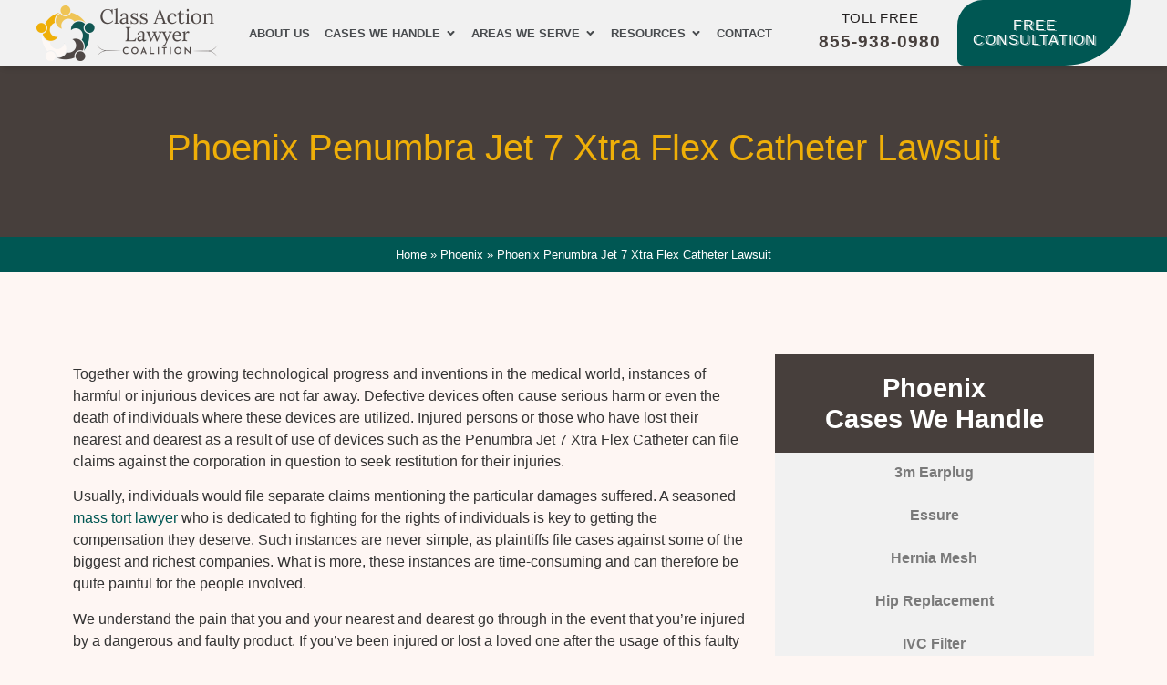

--- FILE ---
content_type: text/html; charset=UTF-8
request_url: https://www.classactionlawyercoalition.com/phoenix/jet-7-xtra-flex-catheter-lawsuit/
body_size: 38013
content:
<!doctype html>
<html lang="en-US" prefix="og: https://ogp.me/ns#">
<head><meta charset="UTF-8"><script>if(navigator.userAgent.match(/MSIE|Internet Explorer/i)||navigator.userAgent.match(/Trident\/7\..*?rv:11/i)){var href=document.location.href;if(!href.match(/[?&]nowprocket/)){if(href.indexOf("?")==-1){if(href.indexOf("#")==-1){document.location.href=href+"?nowprocket=1"}else{document.location.href=href.replace("#","?nowprocket=1#")}}else{if(href.indexOf("#")==-1){document.location.href=href+"&nowprocket=1"}else{document.location.href=href.replace("#","&nowprocket=1#")}}}}</script><script>(()=>{class RocketLazyLoadScripts{constructor(){this.v="2.0.4",this.userEvents=["keydown","keyup","mousedown","mouseup","mousemove","mouseover","mouseout","touchmove","touchstart","touchend","touchcancel","wheel","click","dblclick","input"],this.attributeEvents=["onblur","onclick","oncontextmenu","ondblclick","onfocus","onmousedown","onmouseenter","onmouseleave","onmousemove","onmouseout","onmouseover","onmouseup","onmousewheel","onscroll","onsubmit"]}async t(){this.i(),this.o(),/iP(ad|hone)/.test(navigator.userAgent)&&this.h(),this.u(),this.l(this),this.m(),this.k(this),this.p(this),this._(),await Promise.all([this.R(),this.L()]),this.lastBreath=Date.now(),this.S(this),this.P(),this.D(),this.O(),this.M(),await this.C(this.delayedScripts.normal),await this.C(this.delayedScripts.defer),await this.C(this.delayedScripts.async),await this.T(),await this.F(),await this.j(),await this.A(),window.dispatchEvent(new Event("rocket-allScriptsLoaded")),this.everythingLoaded=!0,this.lastTouchEnd&&await new Promise(t=>setTimeout(t,500-Date.now()+this.lastTouchEnd)),this.I(),this.H(),this.U(),this.W()}i(){this.CSPIssue=sessionStorage.getItem("rocketCSPIssue"),document.addEventListener("securitypolicyviolation",t=>{this.CSPIssue||"script-src-elem"!==t.violatedDirective||"data"!==t.blockedURI||(this.CSPIssue=!0,sessionStorage.setItem("rocketCSPIssue",!0))},{isRocket:!0})}o(){window.addEventListener("pageshow",t=>{this.persisted=t.persisted,this.realWindowLoadedFired=!0},{isRocket:!0}),window.addEventListener("pagehide",()=>{this.onFirstUserAction=null},{isRocket:!0})}h(){let t;function e(e){t=e}window.addEventListener("touchstart",e,{isRocket:!0}),window.addEventListener("touchend",function i(o){o.changedTouches[0]&&t.changedTouches[0]&&Math.abs(o.changedTouches[0].pageX-t.changedTouches[0].pageX)<10&&Math.abs(o.changedTouches[0].pageY-t.changedTouches[0].pageY)<10&&o.timeStamp-t.timeStamp<200&&(window.removeEventListener("touchstart",e,{isRocket:!0}),window.removeEventListener("touchend",i,{isRocket:!0}),"INPUT"===o.target.tagName&&"text"===o.target.type||(o.target.dispatchEvent(new TouchEvent("touchend",{target:o.target,bubbles:!0})),o.target.dispatchEvent(new MouseEvent("mouseover",{target:o.target,bubbles:!0})),o.target.dispatchEvent(new PointerEvent("click",{target:o.target,bubbles:!0,cancelable:!0,detail:1,clientX:o.changedTouches[0].clientX,clientY:o.changedTouches[0].clientY})),event.preventDefault()))},{isRocket:!0})}q(t){this.userActionTriggered||("mousemove"!==t.type||this.firstMousemoveIgnored?"keyup"===t.type||"mouseover"===t.type||"mouseout"===t.type||(this.userActionTriggered=!0,this.onFirstUserAction&&this.onFirstUserAction()):this.firstMousemoveIgnored=!0),"click"===t.type&&t.preventDefault(),t.stopPropagation(),t.stopImmediatePropagation(),"touchstart"===this.lastEvent&&"touchend"===t.type&&(this.lastTouchEnd=Date.now()),"click"===t.type&&(this.lastTouchEnd=0),this.lastEvent=t.type,t.composedPath&&t.composedPath()[0].getRootNode()instanceof ShadowRoot&&(t.rocketTarget=t.composedPath()[0]),this.savedUserEvents.push(t)}u(){this.savedUserEvents=[],this.userEventHandler=this.q.bind(this),this.userEvents.forEach(t=>window.addEventListener(t,this.userEventHandler,{passive:!1,isRocket:!0})),document.addEventListener("visibilitychange",this.userEventHandler,{isRocket:!0})}U(){this.userEvents.forEach(t=>window.removeEventListener(t,this.userEventHandler,{passive:!1,isRocket:!0})),document.removeEventListener("visibilitychange",this.userEventHandler,{isRocket:!0}),this.savedUserEvents.forEach(t=>{(t.rocketTarget||t.target).dispatchEvent(new window[t.constructor.name](t.type,t))})}m(){const t="return false",e=Array.from(this.attributeEvents,t=>"data-rocket-"+t),i="["+this.attributeEvents.join("],[")+"]",o="[data-rocket-"+this.attributeEvents.join("],[data-rocket-")+"]",s=(e,i,o)=>{o&&o!==t&&(e.setAttribute("data-rocket-"+i,o),e["rocket"+i]=new Function("event",o),e.setAttribute(i,t))};new MutationObserver(t=>{for(const n of t)"attributes"===n.type&&(n.attributeName.startsWith("data-rocket-")||this.everythingLoaded?n.attributeName.startsWith("data-rocket-")&&this.everythingLoaded&&this.N(n.target,n.attributeName.substring(12)):s(n.target,n.attributeName,n.target.getAttribute(n.attributeName))),"childList"===n.type&&n.addedNodes.forEach(t=>{if(t.nodeType===Node.ELEMENT_NODE)if(this.everythingLoaded)for(const i of[t,...t.querySelectorAll(o)])for(const t of i.getAttributeNames())e.includes(t)&&this.N(i,t.substring(12));else for(const e of[t,...t.querySelectorAll(i)])for(const t of e.getAttributeNames())this.attributeEvents.includes(t)&&s(e,t,e.getAttribute(t))})}).observe(document,{subtree:!0,childList:!0,attributeFilter:[...this.attributeEvents,...e]})}I(){this.attributeEvents.forEach(t=>{document.querySelectorAll("[data-rocket-"+t+"]").forEach(e=>{this.N(e,t)})})}N(t,e){const i=t.getAttribute("data-rocket-"+e);i&&(t.setAttribute(e,i),t.removeAttribute("data-rocket-"+e))}k(t){Object.defineProperty(HTMLElement.prototype,"onclick",{get(){return this.rocketonclick||null},set(e){this.rocketonclick=e,this.setAttribute(t.everythingLoaded?"onclick":"data-rocket-onclick","this.rocketonclick(event)")}})}S(t){function e(e,i){let o=e[i];e[i]=null,Object.defineProperty(e,i,{get:()=>o,set(s){t.everythingLoaded?o=s:e["rocket"+i]=o=s}})}e(document,"onreadystatechange"),e(window,"onload"),e(window,"onpageshow");try{Object.defineProperty(document,"readyState",{get:()=>t.rocketReadyState,set(e){t.rocketReadyState=e},configurable:!0}),document.readyState="loading"}catch(t){console.log("WPRocket DJE readyState conflict, bypassing")}}l(t){this.originalAddEventListener=EventTarget.prototype.addEventListener,this.originalRemoveEventListener=EventTarget.prototype.removeEventListener,this.savedEventListeners=[],EventTarget.prototype.addEventListener=function(e,i,o){o&&o.isRocket||!t.B(e,this)&&!t.userEvents.includes(e)||t.B(e,this)&&!t.userActionTriggered||e.startsWith("rocket-")||t.everythingLoaded?t.originalAddEventListener.call(this,e,i,o):(t.savedEventListeners.push({target:this,remove:!1,type:e,func:i,options:o}),"mouseenter"!==e&&"mouseleave"!==e||t.originalAddEventListener.call(this,e,t.savedUserEvents.push,o))},EventTarget.prototype.removeEventListener=function(e,i,o){o&&o.isRocket||!t.B(e,this)&&!t.userEvents.includes(e)||t.B(e,this)&&!t.userActionTriggered||e.startsWith("rocket-")||t.everythingLoaded?t.originalRemoveEventListener.call(this,e,i,o):t.savedEventListeners.push({target:this,remove:!0,type:e,func:i,options:o})}}J(t,e){this.savedEventListeners=this.savedEventListeners.filter(i=>{let o=i.type,s=i.target||window;return e!==o||t!==s||(this.B(o,s)&&(i.type="rocket-"+o),this.$(i),!1)})}H(){EventTarget.prototype.addEventListener=this.originalAddEventListener,EventTarget.prototype.removeEventListener=this.originalRemoveEventListener,this.savedEventListeners.forEach(t=>this.$(t))}$(t){t.remove?this.originalRemoveEventListener.call(t.target,t.type,t.func,t.options):this.originalAddEventListener.call(t.target,t.type,t.func,t.options)}p(t){let e;function i(e){return t.everythingLoaded?e:e.split(" ").map(t=>"load"===t||t.startsWith("load.")?"rocket-jquery-load":t).join(" ")}function o(o){function s(e){const s=o.fn[e];o.fn[e]=o.fn.init.prototype[e]=function(){return this[0]===window&&t.userActionTriggered&&("string"==typeof arguments[0]||arguments[0]instanceof String?arguments[0]=i(arguments[0]):"object"==typeof arguments[0]&&Object.keys(arguments[0]).forEach(t=>{const e=arguments[0][t];delete arguments[0][t],arguments[0][i(t)]=e})),s.apply(this,arguments),this}}if(o&&o.fn&&!t.allJQueries.includes(o)){const e={DOMContentLoaded:[],"rocket-DOMContentLoaded":[]};for(const t in e)document.addEventListener(t,()=>{e[t].forEach(t=>t())},{isRocket:!0});o.fn.ready=o.fn.init.prototype.ready=function(i){function s(){parseInt(o.fn.jquery)>2?setTimeout(()=>i.bind(document)(o)):i.bind(document)(o)}return"function"==typeof i&&(t.realDomReadyFired?!t.userActionTriggered||t.fauxDomReadyFired?s():e["rocket-DOMContentLoaded"].push(s):e.DOMContentLoaded.push(s)),o([])},s("on"),s("one"),s("off"),t.allJQueries.push(o)}e=o}t.allJQueries=[],o(window.jQuery),Object.defineProperty(window,"jQuery",{get:()=>e,set(t){o(t)}})}P(){const t=new Map;document.write=document.writeln=function(e){const i=document.currentScript,o=document.createRange(),s=i.parentElement;let n=t.get(i);void 0===n&&(n=i.nextSibling,t.set(i,n));const c=document.createDocumentFragment();o.setStart(c,0),c.appendChild(o.createContextualFragment(e)),s.insertBefore(c,n)}}async R(){return new Promise(t=>{this.userActionTriggered?t():this.onFirstUserAction=t})}async L(){return new Promise(t=>{document.addEventListener("DOMContentLoaded",()=>{this.realDomReadyFired=!0,t()},{isRocket:!0})})}async j(){return this.realWindowLoadedFired?Promise.resolve():new Promise(t=>{window.addEventListener("load",t,{isRocket:!0})})}M(){this.pendingScripts=[];this.scriptsMutationObserver=new MutationObserver(t=>{for(const e of t)e.addedNodes.forEach(t=>{"SCRIPT"!==t.tagName||t.noModule||t.isWPRocket||this.pendingScripts.push({script:t,promise:new Promise(e=>{const i=()=>{const i=this.pendingScripts.findIndex(e=>e.script===t);i>=0&&this.pendingScripts.splice(i,1),e()};t.addEventListener("load",i,{isRocket:!0}),t.addEventListener("error",i,{isRocket:!0}),setTimeout(i,1e3)})})})}),this.scriptsMutationObserver.observe(document,{childList:!0,subtree:!0})}async F(){await this.X(),this.pendingScripts.length?(await this.pendingScripts[0].promise,await this.F()):this.scriptsMutationObserver.disconnect()}D(){this.delayedScripts={normal:[],async:[],defer:[]},document.querySelectorAll("script[type$=rocketlazyloadscript]").forEach(t=>{t.hasAttribute("data-rocket-src")?t.hasAttribute("async")&&!1!==t.async?this.delayedScripts.async.push(t):t.hasAttribute("defer")&&!1!==t.defer||"module"===t.getAttribute("data-rocket-type")?this.delayedScripts.defer.push(t):this.delayedScripts.normal.push(t):this.delayedScripts.normal.push(t)})}async _(){await this.L();let t=[];document.querySelectorAll("script[type$=rocketlazyloadscript][data-rocket-src]").forEach(e=>{let i=e.getAttribute("data-rocket-src");if(i&&!i.startsWith("data:")){i.startsWith("//")&&(i=location.protocol+i);try{const o=new URL(i).origin;o!==location.origin&&t.push({src:o,crossOrigin:e.crossOrigin||"module"===e.getAttribute("data-rocket-type")})}catch(t){}}}),t=[...new Map(t.map(t=>[JSON.stringify(t),t])).values()],this.Y(t,"preconnect")}async G(t){if(await this.K(),!0!==t.noModule||!("noModule"in HTMLScriptElement.prototype))return new Promise(e=>{let i;function o(){(i||t).setAttribute("data-rocket-status","executed"),e()}try{if(navigator.userAgent.includes("Firefox/")||""===navigator.vendor||this.CSPIssue)i=document.createElement("script"),[...t.attributes].forEach(t=>{let e=t.nodeName;"type"!==e&&("data-rocket-type"===e&&(e="type"),"data-rocket-src"===e&&(e="src"),i.setAttribute(e,t.nodeValue))}),t.text&&(i.text=t.text),t.nonce&&(i.nonce=t.nonce),i.hasAttribute("src")?(i.addEventListener("load",o,{isRocket:!0}),i.addEventListener("error",()=>{i.setAttribute("data-rocket-status","failed-network"),e()},{isRocket:!0}),setTimeout(()=>{i.isConnected||e()},1)):(i.text=t.text,o()),i.isWPRocket=!0,t.parentNode.replaceChild(i,t);else{const i=t.getAttribute("data-rocket-type"),s=t.getAttribute("data-rocket-src");i?(t.type=i,t.removeAttribute("data-rocket-type")):t.removeAttribute("type"),t.addEventListener("load",o,{isRocket:!0}),t.addEventListener("error",i=>{this.CSPIssue&&i.target.src.startsWith("data:")?(console.log("WPRocket: CSP fallback activated"),t.removeAttribute("src"),this.G(t).then(e)):(t.setAttribute("data-rocket-status","failed-network"),e())},{isRocket:!0}),s?(t.fetchPriority="high",t.removeAttribute("data-rocket-src"),t.src=s):t.src="data:text/javascript;base64,"+window.btoa(unescape(encodeURIComponent(t.text)))}}catch(i){t.setAttribute("data-rocket-status","failed-transform"),e()}});t.setAttribute("data-rocket-status","skipped")}async C(t){const e=t.shift();return e?(e.isConnected&&await this.G(e),this.C(t)):Promise.resolve()}O(){this.Y([...this.delayedScripts.normal,...this.delayedScripts.defer,...this.delayedScripts.async],"preload")}Y(t,e){this.trash=this.trash||[];let i=!0;var o=document.createDocumentFragment();t.forEach(t=>{const s=t.getAttribute&&t.getAttribute("data-rocket-src")||t.src;if(s&&!s.startsWith("data:")){const n=document.createElement("link");n.href=s,n.rel=e,"preconnect"!==e&&(n.as="script",n.fetchPriority=i?"high":"low"),t.getAttribute&&"module"===t.getAttribute("data-rocket-type")&&(n.crossOrigin=!0),t.crossOrigin&&(n.crossOrigin=t.crossOrigin),t.integrity&&(n.integrity=t.integrity),t.nonce&&(n.nonce=t.nonce),o.appendChild(n),this.trash.push(n),i=!1}}),document.head.appendChild(o)}W(){this.trash.forEach(t=>t.remove())}async T(){try{document.readyState="interactive"}catch(t){}this.fauxDomReadyFired=!0;try{await this.K(),this.J(document,"readystatechange"),document.dispatchEvent(new Event("rocket-readystatechange")),await this.K(),document.rocketonreadystatechange&&document.rocketonreadystatechange(),await this.K(),this.J(document,"DOMContentLoaded"),document.dispatchEvent(new Event("rocket-DOMContentLoaded")),await this.K(),this.J(window,"DOMContentLoaded"),window.dispatchEvent(new Event("rocket-DOMContentLoaded"))}catch(t){console.error(t)}}async A(){try{document.readyState="complete"}catch(t){}try{await this.K(),this.J(document,"readystatechange"),document.dispatchEvent(new Event("rocket-readystatechange")),await this.K(),document.rocketonreadystatechange&&document.rocketonreadystatechange(),await this.K(),this.J(window,"load"),window.dispatchEvent(new Event("rocket-load")),await this.K(),window.rocketonload&&window.rocketonload(),await this.K(),this.allJQueries.forEach(t=>t(window).trigger("rocket-jquery-load")),await this.K(),this.J(window,"pageshow");const t=new Event("rocket-pageshow");t.persisted=this.persisted,window.dispatchEvent(t),await this.K(),window.rocketonpageshow&&window.rocketonpageshow({persisted:this.persisted})}catch(t){console.error(t)}}async K(){Date.now()-this.lastBreath>45&&(await this.X(),this.lastBreath=Date.now())}async X(){return document.hidden?new Promise(t=>setTimeout(t)):new Promise(t=>requestAnimationFrame(t))}B(t,e){return e===document&&"readystatechange"===t||(e===document&&"DOMContentLoaded"===t||(e===window&&"DOMContentLoaded"===t||(e===window&&"load"===t||e===window&&"pageshow"===t)))}static run(){(new RocketLazyLoadScripts).t()}}RocketLazyLoadScripts.run()})();</script>
	
	<meta name="viewport" content="width=device-width, initial-scale=1">
	<link rel="profile" href="https://gmpg.org/xfn/11">
	
<!-- Search Engine Optimization by Rank Math - https://rankmath.com/ -->
<title>Phoenix Jet 7 Xtra Flex Catheter Lawsuit | On Call 24/7</title>
<meta name="description" content="Together with the growing technological progress and inventions in the medical world, instances of harmful or injurious devices are not far away. Defective"/>
<meta name="robots" content="follow, index, max-snippet:-1, max-video-preview:-1, max-image-preview:large"/>
<link rel="canonical" href="https://www.classactionlawyercoalition.com/phoenix/jet-7-xtra-flex-catheter-lawsuit/" />
<meta property="og:locale" content="en_US" />
<meta property="og:type" content="article" />
<meta property="og:title" content="Phoenix Jet 7 Xtra Flex Catheter Lawsuit | On Call 24/7" />
<meta property="og:description" content="Together with the growing technological progress and inventions in the medical world, instances of harmful or injurious devices are not far away. Defective" />
<meta property="og:url" content="https://www.classactionlawyercoalition.com/phoenix/jet-7-xtra-flex-catheter-lawsuit/" />
<meta property="og:site_name" content="Class Action Lawyer Coalition" />
<meta property="article:section" content="Phoenix Location" />
<meta property="og:updated_time" content="2021-01-28T15:52:24+00:00" />
<meta property="og:image" content="https://www.classactionlawyercoalition.com/wp-content/uploads/2021/01/pheonix-jet-7-attorneys-500x333-1.jpg" />
<meta property="og:image:secure_url" content="https://www.classactionlawyercoalition.com/wp-content/uploads/2021/01/pheonix-jet-7-attorneys-500x333-1.jpg" />
<meta property="og:image:width" content="500" />
<meta property="og:image:height" content="333" />
<meta property="og:image:alt" content="Contact our firm to file your Phoenix Jet 7 Xtra Flex catheter lawsuit." />
<meta property="og:image:type" content="image/jpeg" />
<meta property="article:published_time" content="2021-01-19T16:01:09+00:00" />
<meta property="article:modified_time" content="2021-01-28T15:52:24+00:00" />
<meta name="twitter:card" content="summary_large_image" />
<meta name="twitter:title" content="Phoenix Jet 7 Xtra Flex Catheter Lawsuit | On Call 24/7" />
<meta name="twitter:description" content="Together with the growing technological progress and inventions in the medical world, instances of harmful or injurious devices are not far away. Defective" />
<meta name="twitter:site" content="@deaton" />
<meta name="twitter:creator" content="@deaton" />
<meta name="twitter:image" content="https://www.classactionlawyercoalition.com/wp-content/uploads/2021/01/pheonix-jet-7-attorneys-500x333-1.jpg" />
<meta name="twitter:label1" content="Time to read" />
<meta name="twitter:data1" content="7 minutes" />
<script type="application/ld+json" class="rank-math-schema">{"@context":"https://schema.org","@graph":[{"@type":["Organization","Person"],"@id":"https://www.classactionlawyercoalition.com/#person","name":"Class Action Lawyer Coalition","url":"http://www.classactionlawyercoalition.com","sameAs":["https://twitter.com/deaton"],"logo":{"@type":"ImageObject","@id":"https://www.classactionlawyercoalition.com/#logo","url":"http://www.classactionlawyercoalition.com/wp-content/uploads/2021/02/cac-logo-v3.png","contentUrl":"http://www.classactionlawyercoalition.com/wp-content/uploads/2021/02/cac-logo-v3.png","caption":"Class Action Lawyer Coalition","inLanguage":"en-US","width":"800","height":"244"},"image":{"@id":"https://www.classactionlawyercoalition.com/#logo"}},{"@type":"WebSite","@id":"https://www.classactionlawyercoalition.com/#website","url":"https://www.classactionlawyercoalition.com","name":"Class Action Lawyer Coalition","publisher":{"@id":"https://www.classactionlawyercoalition.com/#person"},"inLanguage":"en-US"},{"@type":"ImageObject","@id":"http://www.classactionlawyercoalition.com/wp-content/uploads/2021/01/pheonix-jet-7-attorneys-500x333-1.jpg","url":"http://www.classactionlawyercoalition.com/wp-content/uploads/2021/01/pheonix-jet-7-attorneys-500x333-1.jpg","width":"200","height":"200","inLanguage":"en-US"},{"@type":"BreadcrumbList","@id":"https://www.classactionlawyercoalition.com/phoenix/jet-7-xtra-flex-catheter-lawsuit/#breadcrumb","itemListElement":[{"@type":"ListItem","position":"1","item":{"@id":"http://www.classactionlawyercoalition.com","name":"Home"}},{"@type":"ListItem","position":"2","item":{"@id":"https://www.classactionlawyercoalition.com/phoenix/","name":"Phoenix"}},{"@type":"ListItem","position":"3","item":{"@id":"https://www.classactionlawyercoalition.com/phoenix/jet-7-xtra-flex-catheter-lawsuit/","name":"Phoenix Penumbra Jet 7 Xtra Flex Catheter Lawsuit"}}]},{"@type":"WebPage","@id":"https://www.classactionlawyercoalition.com/phoenix/jet-7-xtra-flex-catheter-lawsuit/#webpage","url":"https://www.classactionlawyercoalition.com/phoenix/jet-7-xtra-flex-catheter-lawsuit/","name":"Phoenix Jet 7 Xtra Flex Catheter Lawsuit | On Call 24/7","datePublished":"2021-01-19T16:01:09+00:00","dateModified":"2021-01-28T15:52:24+00:00","isPartOf":{"@id":"https://www.classactionlawyercoalition.com/#website"},"primaryImageOfPage":{"@id":"http://www.classactionlawyercoalition.com/wp-content/uploads/2021/01/pheonix-jet-7-attorneys-500x333-1.jpg"},"inLanguage":"en-US","breadcrumb":{"@id":"https://www.classactionlawyercoalition.com/phoenix/jet-7-xtra-flex-catheter-lawsuit/#breadcrumb"}},{"@type":"Person","@id":"https://www.classactionlawyercoalition.com/phoenix/jet-7-xtra-flex-catheter-lawsuit/#author","name":"Timothy Shadduck","image":{"@type":"ImageObject","@id":"https://secure.gravatar.com/avatar/087c982993292522b3952356b2233f27ec119e0560ba9de386283878c036a578?s=96&amp;d=mm&amp;r=g","url":"https://secure.gravatar.com/avatar/087c982993292522b3952356b2233f27ec119e0560ba9de386283878c036a578?s=96&amp;d=mm&amp;r=g","caption":"Timothy Shadduck","inLanguage":"en-US"}},{"@type":"Article","headline":"Phoenix Jet 7 Xtra Flex Catheter Lawsuit | On Call 24/7","keywords":"Phoenix Jet 7 Xtra Flex Catheter Lawsuit","datePublished":"2021-01-19T16:01:09+00:00","dateModified":"2021-01-28T15:52:24+00:00","author":{"@id":"https://www.classactionlawyercoalition.com/phoenix/jet-7-xtra-flex-catheter-lawsuit/#author","name":"Timothy Shadduck"},"publisher":{"@id":"https://www.classactionlawyercoalition.com/#person"},"description":"Together with the growing technological progress and inventions in the medical world, instances of harmful or injurious devices are not far away. Defective","name":"Phoenix Jet 7 Xtra Flex Catheter Lawsuit | On Call 24/7","@id":"https://www.classactionlawyercoalition.com/phoenix/jet-7-xtra-flex-catheter-lawsuit/#richSnippet","isPartOf":{"@id":"https://www.classactionlawyercoalition.com/phoenix/jet-7-xtra-flex-catheter-lawsuit/#webpage"},"image":{"@id":"http://www.classactionlawyercoalition.com/wp-content/uploads/2021/01/pheonix-jet-7-attorneys-500x333-1.jpg"},"inLanguage":"en-US","mainEntityOfPage":{"@id":"https://www.classactionlawyercoalition.com/phoenix/jet-7-xtra-flex-catheter-lawsuit/#webpage"}}]}</script>
<!-- /Rank Math WordPress SEO plugin -->


<link rel="alternate" type="application/rss+xml" title="Class Action Lawyer Coalition &raquo; Feed" href="https://www.classactionlawyercoalition.com/feed/" />
<link rel="alternate" type="application/rss+xml" title="Class Action Lawyer Coalition &raquo; Comments Feed" href="https://www.classactionlawyercoalition.com/comments/feed/" />
<link rel="alternate" title="oEmbed (JSON)" type="application/json+oembed" href="https://www.classactionlawyercoalition.com/wp-json/oembed/1.0/embed?url=https%3A%2F%2Fwww.classactionlawyercoalition.com%2Fphoenix%2Fjet-7-xtra-flex-catheter-lawsuit%2F" />
<link rel="alternate" title="oEmbed (XML)" type="text/xml+oembed" href="https://www.classactionlawyercoalition.com/wp-json/oembed/1.0/embed?url=https%3A%2F%2Fwww.classactionlawyercoalition.com%2Fphoenix%2Fjet-7-xtra-flex-catheter-lawsuit%2F&#038;format=xml" />
<style id='wp-img-auto-sizes-contain-inline-css'>
img:is([sizes=auto i],[sizes^="auto," i]){contain-intrinsic-size:3000px 1500px}
/*# sourceURL=wp-img-auto-sizes-contain-inline-css */
</style>
<style id='wp-emoji-styles-inline-css'>

	img.wp-smiley, img.emoji {
		display: inline !important;
		border: none !important;
		box-shadow: none !important;
		height: 1em !important;
		width: 1em !important;
		margin: 0 0.07em !important;
		vertical-align: -0.1em !important;
		background: none !important;
		padding: 0 !important;
	}
/*# sourceURL=wp-emoji-styles-inline-css */
</style>
<link rel='stylesheet' id='wp-block-library-css' href='https://www.classactionlawyercoalition.com/wp-includes/css/dist/block-library/style.min.css?ver=6.9' media='all' />
<style id='global-styles-inline-css'>
:root{--wp--preset--aspect-ratio--square: 1;--wp--preset--aspect-ratio--4-3: 4/3;--wp--preset--aspect-ratio--3-4: 3/4;--wp--preset--aspect-ratio--3-2: 3/2;--wp--preset--aspect-ratio--2-3: 2/3;--wp--preset--aspect-ratio--16-9: 16/9;--wp--preset--aspect-ratio--9-16: 9/16;--wp--preset--color--black: #000000;--wp--preset--color--cyan-bluish-gray: #abb8c3;--wp--preset--color--white: #ffffff;--wp--preset--color--pale-pink: #f78da7;--wp--preset--color--vivid-red: #cf2e2e;--wp--preset--color--luminous-vivid-orange: #ff6900;--wp--preset--color--luminous-vivid-amber: #fcb900;--wp--preset--color--light-green-cyan: #7bdcb5;--wp--preset--color--vivid-green-cyan: #00d084;--wp--preset--color--pale-cyan-blue: #8ed1fc;--wp--preset--color--vivid-cyan-blue: #0693e3;--wp--preset--color--vivid-purple: #9b51e0;--wp--preset--gradient--vivid-cyan-blue-to-vivid-purple: linear-gradient(135deg,rgb(6,147,227) 0%,rgb(155,81,224) 100%);--wp--preset--gradient--light-green-cyan-to-vivid-green-cyan: linear-gradient(135deg,rgb(122,220,180) 0%,rgb(0,208,130) 100%);--wp--preset--gradient--luminous-vivid-amber-to-luminous-vivid-orange: linear-gradient(135deg,rgb(252,185,0) 0%,rgb(255,105,0) 100%);--wp--preset--gradient--luminous-vivid-orange-to-vivid-red: linear-gradient(135deg,rgb(255,105,0) 0%,rgb(207,46,46) 100%);--wp--preset--gradient--very-light-gray-to-cyan-bluish-gray: linear-gradient(135deg,rgb(238,238,238) 0%,rgb(169,184,195) 100%);--wp--preset--gradient--cool-to-warm-spectrum: linear-gradient(135deg,rgb(74,234,220) 0%,rgb(151,120,209) 20%,rgb(207,42,186) 40%,rgb(238,44,130) 60%,rgb(251,105,98) 80%,rgb(254,248,76) 100%);--wp--preset--gradient--blush-light-purple: linear-gradient(135deg,rgb(255,206,236) 0%,rgb(152,150,240) 100%);--wp--preset--gradient--blush-bordeaux: linear-gradient(135deg,rgb(254,205,165) 0%,rgb(254,45,45) 50%,rgb(107,0,62) 100%);--wp--preset--gradient--luminous-dusk: linear-gradient(135deg,rgb(255,203,112) 0%,rgb(199,81,192) 50%,rgb(65,88,208) 100%);--wp--preset--gradient--pale-ocean: linear-gradient(135deg,rgb(255,245,203) 0%,rgb(182,227,212) 50%,rgb(51,167,181) 100%);--wp--preset--gradient--electric-grass: linear-gradient(135deg,rgb(202,248,128) 0%,rgb(113,206,126) 100%);--wp--preset--gradient--midnight: linear-gradient(135deg,rgb(2,3,129) 0%,rgb(40,116,252) 100%);--wp--preset--font-size--small: 13px;--wp--preset--font-size--medium: 20px;--wp--preset--font-size--large: 36px;--wp--preset--font-size--x-large: 42px;--wp--preset--spacing--20: 0.44rem;--wp--preset--spacing--30: 0.67rem;--wp--preset--spacing--40: 1rem;--wp--preset--spacing--50: 1.5rem;--wp--preset--spacing--60: 2.25rem;--wp--preset--spacing--70: 3.38rem;--wp--preset--spacing--80: 5.06rem;--wp--preset--shadow--natural: 6px 6px 9px rgba(0, 0, 0, 0.2);--wp--preset--shadow--deep: 12px 12px 50px rgba(0, 0, 0, 0.4);--wp--preset--shadow--sharp: 6px 6px 0px rgba(0, 0, 0, 0.2);--wp--preset--shadow--outlined: 6px 6px 0px -3px rgb(255, 255, 255), 6px 6px rgb(0, 0, 0);--wp--preset--shadow--crisp: 6px 6px 0px rgb(0, 0, 0);}:root { --wp--style--global--content-size: 800px;--wp--style--global--wide-size: 1200px; }:where(body) { margin: 0; }.wp-site-blocks > .alignleft { float: left; margin-right: 2em; }.wp-site-blocks > .alignright { float: right; margin-left: 2em; }.wp-site-blocks > .aligncenter { justify-content: center; margin-left: auto; margin-right: auto; }:where(.wp-site-blocks) > * { margin-block-start: 24px; margin-block-end: 0; }:where(.wp-site-blocks) > :first-child { margin-block-start: 0; }:where(.wp-site-blocks) > :last-child { margin-block-end: 0; }:root { --wp--style--block-gap: 24px; }:root :where(.is-layout-flow) > :first-child{margin-block-start: 0;}:root :where(.is-layout-flow) > :last-child{margin-block-end: 0;}:root :where(.is-layout-flow) > *{margin-block-start: 24px;margin-block-end: 0;}:root :where(.is-layout-constrained) > :first-child{margin-block-start: 0;}:root :where(.is-layout-constrained) > :last-child{margin-block-end: 0;}:root :where(.is-layout-constrained) > *{margin-block-start: 24px;margin-block-end: 0;}:root :where(.is-layout-flex){gap: 24px;}:root :where(.is-layout-grid){gap: 24px;}.is-layout-flow > .alignleft{float: left;margin-inline-start: 0;margin-inline-end: 2em;}.is-layout-flow > .alignright{float: right;margin-inline-start: 2em;margin-inline-end: 0;}.is-layout-flow > .aligncenter{margin-left: auto !important;margin-right: auto !important;}.is-layout-constrained > .alignleft{float: left;margin-inline-start: 0;margin-inline-end: 2em;}.is-layout-constrained > .alignright{float: right;margin-inline-start: 2em;margin-inline-end: 0;}.is-layout-constrained > .aligncenter{margin-left: auto !important;margin-right: auto !important;}.is-layout-constrained > :where(:not(.alignleft):not(.alignright):not(.alignfull)){max-width: var(--wp--style--global--content-size);margin-left: auto !important;margin-right: auto !important;}.is-layout-constrained > .alignwide{max-width: var(--wp--style--global--wide-size);}body .is-layout-flex{display: flex;}.is-layout-flex{flex-wrap: wrap;align-items: center;}.is-layout-flex > :is(*, div){margin: 0;}body .is-layout-grid{display: grid;}.is-layout-grid > :is(*, div){margin: 0;}body{padding-top: 0px;padding-right: 0px;padding-bottom: 0px;padding-left: 0px;}a:where(:not(.wp-element-button)){text-decoration: underline;}:root :where(.wp-element-button, .wp-block-button__link){background-color: #32373c;border-width: 0;color: #fff;font-family: inherit;font-size: inherit;font-style: inherit;font-weight: inherit;letter-spacing: inherit;line-height: inherit;padding-top: calc(0.667em + 2px);padding-right: calc(1.333em + 2px);padding-bottom: calc(0.667em + 2px);padding-left: calc(1.333em + 2px);text-decoration: none;text-transform: inherit;}.has-black-color{color: var(--wp--preset--color--black) !important;}.has-cyan-bluish-gray-color{color: var(--wp--preset--color--cyan-bluish-gray) !important;}.has-white-color{color: var(--wp--preset--color--white) !important;}.has-pale-pink-color{color: var(--wp--preset--color--pale-pink) !important;}.has-vivid-red-color{color: var(--wp--preset--color--vivid-red) !important;}.has-luminous-vivid-orange-color{color: var(--wp--preset--color--luminous-vivid-orange) !important;}.has-luminous-vivid-amber-color{color: var(--wp--preset--color--luminous-vivid-amber) !important;}.has-light-green-cyan-color{color: var(--wp--preset--color--light-green-cyan) !important;}.has-vivid-green-cyan-color{color: var(--wp--preset--color--vivid-green-cyan) !important;}.has-pale-cyan-blue-color{color: var(--wp--preset--color--pale-cyan-blue) !important;}.has-vivid-cyan-blue-color{color: var(--wp--preset--color--vivid-cyan-blue) !important;}.has-vivid-purple-color{color: var(--wp--preset--color--vivid-purple) !important;}.has-black-background-color{background-color: var(--wp--preset--color--black) !important;}.has-cyan-bluish-gray-background-color{background-color: var(--wp--preset--color--cyan-bluish-gray) !important;}.has-white-background-color{background-color: var(--wp--preset--color--white) !important;}.has-pale-pink-background-color{background-color: var(--wp--preset--color--pale-pink) !important;}.has-vivid-red-background-color{background-color: var(--wp--preset--color--vivid-red) !important;}.has-luminous-vivid-orange-background-color{background-color: var(--wp--preset--color--luminous-vivid-orange) !important;}.has-luminous-vivid-amber-background-color{background-color: var(--wp--preset--color--luminous-vivid-amber) !important;}.has-light-green-cyan-background-color{background-color: var(--wp--preset--color--light-green-cyan) !important;}.has-vivid-green-cyan-background-color{background-color: var(--wp--preset--color--vivid-green-cyan) !important;}.has-pale-cyan-blue-background-color{background-color: var(--wp--preset--color--pale-cyan-blue) !important;}.has-vivid-cyan-blue-background-color{background-color: var(--wp--preset--color--vivid-cyan-blue) !important;}.has-vivid-purple-background-color{background-color: var(--wp--preset--color--vivid-purple) !important;}.has-black-border-color{border-color: var(--wp--preset--color--black) !important;}.has-cyan-bluish-gray-border-color{border-color: var(--wp--preset--color--cyan-bluish-gray) !important;}.has-white-border-color{border-color: var(--wp--preset--color--white) !important;}.has-pale-pink-border-color{border-color: var(--wp--preset--color--pale-pink) !important;}.has-vivid-red-border-color{border-color: var(--wp--preset--color--vivid-red) !important;}.has-luminous-vivid-orange-border-color{border-color: var(--wp--preset--color--luminous-vivid-orange) !important;}.has-luminous-vivid-amber-border-color{border-color: var(--wp--preset--color--luminous-vivid-amber) !important;}.has-light-green-cyan-border-color{border-color: var(--wp--preset--color--light-green-cyan) !important;}.has-vivid-green-cyan-border-color{border-color: var(--wp--preset--color--vivid-green-cyan) !important;}.has-pale-cyan-blue-border-color{border-color: var(--wp--preset--color--pale-cyan-blue) !important;}.has-vivid-cyan-blue-border-color{border-color: var(--wp--preset--color--vivid-cyan-blue) !important;}.has-vivid-purple-border-color{border-color: var(--wp--preset--color--vivid-purple) !important;}.has-vivid-cyan-blue-to-vivid-purple-gradient-background{background: var(--wp--preset--gradient--vivid-cyan-blue-to-vivid-purple) !important;}.has-light-green-cyan-to-vivid-green-cyan-gradient-background{background: var(--wp--preset--gradient--light-green-cyan-to-vivid-green-cyan) !important;}.has-luminous-vivid-amber-to-luminous-vivid-orange-gradient-background{background: var(--wp--preset--gradient--luminous-vivid-amber-to-luminous-vivid-orange) !important;}.has-luminous-vivid-orange-to-vivid-red-gradient-background{background: var(--wp--preset--gradient--luminous-vivid-orange-to-vivid-red) !important;}.has-very-light-gray-to-cyan-bluish-gray-gradient-background{background: var(--wp--preset--gradient--very-light-gray-to-cyan-bluish-gray) !important;}.has-cool-to-warm-spectrum-gradient-background{background: var(--wp--preset--gradient--cool-to-warm-spectrum) !important;}.has-blush-light-purple-gradient-background{background: var(--wp--preset--gradient--blush-light-purple) !important;}.has-blush-bordeaux-gradient-background{background: var(--wp--preset--gradient--blush-bordeaux) !important;}.has-luminous-dusk-gradient-background{background: var(--wp--preset--gradient--luminous-dusk) !important;}.has-pale-ocean-gradient-background{background: var(--wp--preset--gradient--pale-ocean) !important;}.has-electric-grass-gradient-background{background: var(--wp--preset--gradient--electric-grass) !important;}.has-midnight-gradient-background{background: var(--wp--preset--gradient--midnight) !important;}.has-small-font-size{font-size: var(--wp--preset--font-size--small) !important;}.has-medium-font-size{font-size: var(--wp--preset--font-size--medium) !important;}.has-large-font-size{font-size: var(--wp--preset--font-size--large) !important;}.has-x-large-font-size{font-size: var(--wp--preset--font-size--x-large) !important;}
:root :where(.wp-block-pullquote){font-size: 1.5em;line-height: 1.6;}
/*# sourceURL=global-styles-inline-css */
</style>
<link rel='stylesheet' id='hello-elementor-theme-style-css' href='https://www.classactionlawyercoalition.com/wp-content/themes/hello-elementor/assets/css/theme.css?ver=3.4.5' media='all' />
<link rel='stylesheet' id='hello-elementor-child-style-css' href='https://www.classactionlawyercoalition.com/wp-content/themes/hello-child/style.css?ver=1.0.0' media='all' />
<link rel='stylesheet' id='hello-elementor-css' href='https://www.classactionlawyercoalition.com/wp-content/themes/hello-elementor/assets/css/reset.css?ver=3.4.5' media='all' />
<link rel='stylesheet' id='hello-elementor-header-footer-css' href='https://www.classactionlawyercoalition.com/wp-content/themes/hello-elementor/assets/css/header-footer.css?ver=3.4.5' media='all' />
<link rel='stylesheet' id='elementor-frontend-css' href='https://www.classactionlawyercoalition.com/wp-content/plugins/elementor/assets/css/frontend.min.css?ver=3.33.5' media='all' />
<link rel='stylesheet' id='widget-image-css' href='https://www.classactionlawyercoalition.com/wp-content/plugins/elementor/assets/css/widget-image.min.css?ver=3.33.5' media='all' />
<link rel='stylesheet' id='e-motion-fx-css' href='https://www.classactionlawyercoalition.com/wp-content/plugins/elementor-pro/assets/css/modules/motion-fx.min.css?ver=3.33.2' media='all' />
<link rel='stylesheet' id='widget-nav-menu-css' href='https://www.classactionlawyercoalition.com/wp-content/plugins/elementor-pro/assets/css/widget-nav-menu.min.css?ver=3.33.2' media='all' />
<link rel='stylesheet' id='widget-heading-css' href='https://www.classactionlawyercoalition.com/wp-content/plugins/elementor/assets/css/widget-heading.min.css?ver=3.33.5' media='all' />
<link rel='stylesheet' id='e-sticky-css' href='https://www.classactionlawyercoalition.com/wp-content/plugins/elementor-pro/assets/css/modules/sticky.min.css?ver=3.33.2' media='all' />
<link rel='stylesheet' id='widget-divider-css' href='https://www.classactionlawyercoalition.com/wp-content/plugins/elementor/assets/css/widget-divider.min.css?ver=3.33.5' media='all' />
<link rel='stylesheet' id='widget-icon-list-css' href='https://www.classactionlawyercoalition.com/wp-content/plugins/elementor/assets/css/widget-icon-list.min.css?ver=3.33.5' media='all' />
<link rel='stylesheet' id='widget-posts-css' href='https://www.classactionlawyercoalition.com/wp-content/plugins/elementor-pro/assets/css/widget-posts.min.css?ver=3.33.2' media='all' />
<link rel='stylesheet' id='e-animation-slideInRight-css' href='https://www.classactionlawyercoalition.com/wp-content/plugins/elementor/assets/lib/animations/styles/slideInRight.min.css?ver=3.33.5' media='all' />
<link rel='stylesheet' id='e-popup-css' href='https://www.classactionlawyercoalition.com/wp-content/plugins/elementor-pro/assets/css/conditionals/popup.min.css?ver=3.33.2' media='all' />
<link rel='stylesheet' id='widget-form-css' href='https://www.classactionlawyercoalition.com/wp-content/plugins/elementor-pro/assets/css/widget-form.min.css?ver=3.33.2' media='all' />
<link rel='stylesheet' id='e-animation-fadeIn-css' href='https://www.classactionlawyercoalition.com/wp-content/plugins/elementor/assets/lib/animations/styles/fadeIn.min.css?ver=3.33.5' media='all' />
<link rel='stylesheet' id='elementor-post-5-css' href='https://www.classactionlawyercoalition.com/wp-content/uploads/elementor/css/post-5.css?ver=1769028337' media='all' />
<link rel='stylesheet' id='font-awesome-5-all-css' href='https://www.classactionlawyercoalition.com/wp-content/plugins/elementor/assets/lib/font-awesome/css/all.min.css?ver=3.33.5' media='all' />
<link rel='stylesheet' id='font-awesome-4-shim-css' href='https://www.classactionlawyercoalition.com/wp-content/plugins/elementor/assets/lib/font-awesome/css/v4-shims.min.css?ver=3.33.5' media='all' />
<link rel='stylesheet' id='elementor-post-9153-css' href='https://www.classactionlawyercoalition.com/wp-content/uploads/elementor/css/post-9153.css?ver=1769028337' media='all' />
<link rel='stylesheet' id='elementor-post-188-css' href='https://www.classactionlawyercoalition.com/wp-content/uploads/elementor/css/post-188.css?ver=1769028337' media='all' />
<link rel='stylesheet' id='elementor-post-195-css' href='https://www.classactionlawyercoalition.com/wp-content/uploads/elementor/css/post-195.css?ver=1769028337' media='all' />
<link rel='stylesheet' id='elementor-post-217-css' href='https://www.classactionlawyercoalition.com/wp-content/uploads/elementor/css/post-217.css?ver=1769028337' media='all' />
<link rel='stylesheet' id='elementor-post-175-css' href='https://www.classactionlawyercoalition.com/wp-content/uploads/elementor/css/post-175.css?ver=1769028337' media='all' />
<link rel='stylesheet' id='elementor-gf-local-roboto-css' href='http://www.classactionlawyercoalition.com/wp-content/uploads/elementor/google-fonts/css/roboto.css?ver=1755003536' media='all' />
<link rel='stylesheet' id='elementor-gf-local-robotoslab-css' href='http://www.classactionlawyercoalition.com/wp-content/uploads/elementor/google-fonts/css/robotoslab.css?ver=1755003540' media='all' />
<link rel='stylesheet' id='elementor-gf-local-playfairdisplay-css' href='http://www.classactionlawyercoalition.com/wp-content/uploads/elementor/google-fonts/css/playfairdisplay.css?ver=1755003543' media='all' />
<link rel='stylesheet' id='elementor-gf-local-bebasneue-css' href='http://www.classactionlawyercoalition.com/wp-content/uploads/elementor/google-fonts/css/bebasneue.css?ver=1755003543' media='all' />
<link rel='stylesheet' id='elementor-gf-local-montserrat-css' href='http://www.classactionlawyercoalition.com/wp-content/uploads/elementor/google-fonts/css/montserrat.css?ver=1755003547' media='all' />
<link rel='stylesheet' id='elementor-gf-local-lora-css' href='http://www.classactionlawyercoalition.com/wp-content/uploads/elementor/google-fonts/css/lora.css?ver=1755003553' media='all' />
<link rel='stylesheet' id='elementor-gf-local-josefinsans-css' href='http://www.classactionlawyercoalition.com/wp-content/uploads/elementor/google-fonts/css/josefinsans.css?ver=1755003555' media='all' />
<script src="https://www.classactionlawyercoalition.com/wp-includes/js/jquery/jquery.min.js?ver=3.7.1" id="jquery-core-js"></script>
<script src="https://www.classactionlawyercoalition.com/wp-includes/js/jquery/jquery-migrate.min.js?ver=3.4.1" id="jquery-migrate-js"></script>
<script src="https://www.classactionlawyercoalition.com/wp-content/plugins/elementor/assets/lib/font-awesome/js/v4-shims.min.js?ver=3.33.5" id="font-awesome-4-shim-js"></script>
<link rel="https://api.w.org/" href="https://www.classactionlawyercoalition.com/wp-json/" /><link rel="alternate" title="JSON" type="application/json" href="https://www.classactionlawyercoalition.com/wp-json/wp/v2/pages/8647" /><link rel="EditURI" type="application/rsd+xml" title="RSD" href="https://www.classactionlawyercoalition.com/xmlrpc.php?rsd" />
<meta name="generator" content="WordPress 6.9" />
<link rel='shortlink' href='https://www.classactionlawyercoalition.com/?p=8647' />
<!-- Google Tag Manager -->
<script type="rocketlazyloadscript">(function(w,d,s,l,i){w[l]=w[l]||[];w[l].push({'gtm.start':
new Date().getTime(),event:'gtm.js'});var f=d.getElementsByTagName(s)[0],
j=d.createElement(s),dl=l!='dataLayer'?'&l='+l:'';j.async=true;j.src=
'https://www.googletagmanager.com/gtm.js?id='+i+dl;f.parentNode.insertBefore(j,f);
})(window,document,'script','dataLayer','GTM-THNT8C8');</script>
<!-- End Google Tag Manager -->

<!-- Facebook Pixel Code -->
<script type="rocketlazyloadscript">
!function(f,b,e,v,n,t,s)
{if(f.fbq)return;n=f.fbq=function(){n.callMethod?
n.callMethod.apply(n,arguments):n.queue.push(arguments)};
if(!f._fbq)f._fbq=n;n.push=n;n.loaded=!0;n.version='2.0';
n.queue=[];t=b.createElement(e);t.async=!0;
t.src=v;s=b.getElementsByTagName(e)[0];
s.parentNode.insertBefore(t,s)}(window, document,'script',
'https://connect.facebook.net/en_US/fbevents.js');
fbq('init', '481594436410387');
fbq('track', 'PageView');
</script>
<noscript><img height="1" width="1" style="display:none"
src="https://www.facebook.com/tr?id=481594436410387&ev=PageView&noscript=1"
/></noscript>
<!-- End Facebook Pixel Code -->
<!-- Stream WordPress user activity plugin v4.1.1 -->
<meta name="generator" content="Elementor 3.33.5; features: e_font_icon_svg, additional_custom_breakpoints; settings: css_print_method-external, google_font-enabled, font_display-swap">

<!-- Meta Pixel Code -->
<script type="rocketlazyloadscript" data-rocket-type='text/javascript'>
!function(f,b,e,v,n,t,s){if(f.fbq)return;n=f.fbq=function(){n.callMethod?
n.callMethod.apply(n,arguments):n.queue.push(arguments)};if(!f._fbq)f._fbq=n;
n.push=n;n.loaded=!0;n.version='2.0';n.queue=[];t=b.createElement(e);t.async=!0;
t.src=v;s=b.getElementsByTagName(e)[0];s.parentNode.insertBefore(t,s)}(window,
document,'script','https://connect.facebook.net/en_US/fbevents.js');
</script>
<!-- End Meta Pixel Code -->
<script type="rocketlazyloadscript" data-rocket-type='text/javascript'>var url = window.location.origin + '?ob=open-bridge';
            fbq('set', 'openbridge', '481594436410387', url);
fbq('init', '481594436410387', {}, {
    "agent": "wordpress-6.9-4.1.5"
})</script><script type="rocketlazyloadscript" data-rocket-type='text/javascript'>
    fbq('track', 'PageView', []);
  </script>			<style>
				.e-con.e-parent:nth-of-type(n+4):not(.e-lazyloaded):not(.e-no-lazyload),
				.e-con.e-parent:nth-of-type(n+4):not(.e-lazyloaded):not(.e-no-lazyload) * {
					background-image: none !important;
				}
				@media screen and (max-height: 1024px) {
					.e-con.e-parent:nth-of-type(n+3):not(.e-lazyloaded):not(.e-no-lazyload),
					.e-con.e-parent:nth-of-type(n+3):not(.e-lazyloaded):not(.e-no-lazyload) * {
						background-image: none !important;
					}
				}
				@media screen and (max-height: 640px) {
					.e-con.e-parent:nth-of-type(n+2):not(.e-lazyloaded):not(.e-no-lazyload),
					.e-con.e-parent:nth-of-type(n+2):not(.e-lazyloaded):not(.e-no-lazyload) * {
						background-image: none !important;
					}
				}
			</style>
			<link rel="icon" href="https://www.classactionlawyercoalition.com/wp-content/uploads/2021/02/cropped-favicon-2-32x32.png" sizes="32x32" />
<link rel="icon" href="https://www.classactionlawyercoalition.com/wp-content/uploads/2021/02/cropped-favicon-2-192x192.png" sizes="192x192" />
<link rel="apple-touch-icon" href="https://www.classactionlawyercoalition.com/wp-content/uploads/2021/02/cropped-favicon-2-180x180.png" />
<meta name="msapplication-TileImage" content="https://www.classactionlawyercoalition.com/wp-content/uploads/2021/02/cropped-favicon-2-270x270.png" />
		<style id="wp-custom-css">
			/*
Theme Name: EverConvert
Theme URI: https://everconvert.com
Author: Russ Yatsenko
Author URI: https://everconvert.com
Editor: Russ Yatsenko
Editor URI: https://everconvert.com
Description: A plain-vanilla & lightweight theme for EverConvert Law Firm client, Light Theme
Template: hello-elementor
Version: 2.3.0
Updated: 2020-12-08
*/
html,body {
	overflow-x:hidden;
}

:root {
	
    /* paddings */
    --gap-xl: 100px;
    --gap-lg: 80px;
    --gap-md: 40px;
    --gap-sm: 20px;
    --gap-xs: 10px;

    --menu-text: uppercase;

    /* colors */

    --color-invert: #FFFFFF;
		--color-meta: #AAAAAA;

    /* borders */
    --border-width: 1px;
    --border-style: solid;
    --border-radius: 0;
}
  
  /* === LIQUID SELECTORS === */
   /* 
   * Background selectors 
   * to be added to the 
   * Section > Advanced > CSS Classes
   **/
a {
	color:#EFAF08;
}
a:hover {
	color:#EFC455;
}
  .back-accent  {
    background-color: var(--e-global-color-accent)
  }
  
  .back-lt {
      background-color: var(--color-invert)
  }
  
  .back-md {
      background-color: var(--e-global-color-secondary)
  }
  
  .back-dk {
      background-color: var(--e-global-color-primary)
  }
  
   /* 
   * Border selectors 
   * to be added to the 
   * Column > Advanced > CSS Classes
   **/
  
.border-accent {
    border:
        var(--border-width)
        var(--border-style)
        var(--e-global-color-accent)
}

.border-lt {
    border:
        var(--border-width)
        var(--border-style)
        var(--color-invert)
}

.border-md {
    border:
        var(--border-width)
        var(--border-style)
        var(--e-global-color-secondary)
}

.border-dk {
    border:
        var(--border-width)
        var(--border-style)
        var(--e-global-color-primary)
}

/* === NAVBAR === */

.navbar-section {
    background-color: var(--e-global-color-secondary);
    box-shadow: 0 6px 6px -3px #00000022;
    z-index: 9999
}

.navbar-section .elementor-column-wrap.elementor-element-populated {
    padding: 0 !important;
}

.navbar-section .menu-item.menu-item-type-post_type.menu-item-object-page a,
.navbar-section .elementor-item.elementor-item-anchor.has-submenu {
		color: #494c4f;
	  text-transform: var(--menu-text)
}
.elementor-nav-menu--main .elementor-nav-menu a {
	 padding: 0 8px!important;
}

.elementor-nav-menu a .sub-arrow {
	padding:10px 0 10px 5px;
}

ul.elementor-nav-menu--dropdown.sub-menu li.menu-item {
	  background-color:
			#f1f1f1;
		border-bottom: 0
			var(--border-style)
			var(--color-invert);
}

ul.elementor-nav-menu--dropdown.sub-menu li.menu-item a {
		text-transform: capitalize!important;
		color: #000;
		font-size:14px!important;
	font-weight:500!important;
	line-height:3em;
	padding: 0 10px!important;
}
.elementor-sub-item:hover {
	color: var(--color-invert)!important
}

.elementor-sub-item.highlighted,
.elementor-sub-item:hover,
.elementor-sub-item:focus,
.elementor-sub-item:visited,
.elementor-sub-item:active {
	background-color: var(--e-global-color-secondary)!important
}

.current-menu-item a {
	/*background-color: var(--e-global-color-primary)!important;
	color: var(--color-invert)!important*/
}

ul.elementor-nav-menu--dropdown.sub-menu li.menu-item:last-child {
		border-bottom: none
}

.navbar-section .elementor-element .elementor-nav-menu .elementor-item {
    font-size: 13px!important
}

.elementor-element.navbar-logo.elementor-column,
.elementor-element.navbar-phone.elementor-column,
.elementor-element.navbar-cta.elementor-column {
		text-align: center
}

.navbar-section .navbar-logo {
		width:20%;
    padding: 5px 0
}

.navbar-section .navbar-logo a {
    width: 100%
}

.navbar-section .navbar-menu {
		width: 64%;
}

.navbar-section .navbar-phone {
		width: 17%
}

.navbar-section .navbar-phone a {
    color: var(--e-global-color-secondary);
    padding: 0;
    font-size: 1.2em!important;
	font-weight:bold;
	font-family:"Open Sans Condensed", Sans-serif!important;
	letter-spacing:1px;
	transition:0.3s;
}

.navbar-section .navbar-phone a:hover {
		color: var(--e-global-color-accent)
}

.navbar-section .elementor-widget:not(:last-child) {
    margin-bottom: 5px!important;
}

.navbar-section .navbar-cta {
		width: 19%
}

.navbar-cta a {
    color: var(--color-invert)
}

.navbar-cta .elementor-button {
    font-size: 1em!important;
		background-color: var(--e-global-color-accent);
		color: var(--color-invert)
}

.mobile-navbar {
    box-shadow: 0 2px 9px -2px var(--color-invert);
    background-color: #f1f1f1;
    display: block;
    width: 100%;
position: fixed!important;
bottom: 0;
left: 0;
    z-index: 99999
}

ul.mobile-navbar {
    list-style-type: none;
		margin: 0;
		padding: 0;
		overflow: hidden;
    padding: 10px 0 5px 0
}

.mobile-navbar li {
    float: left;
    width: 33%;
    text-align: center;
    border-left: 
        var(--border-width) 
        var(--border-style) 
        #e3e3e3
}

.mobile-navbar li:first-child {
    border: none
}

.pop-up-menu {
    cursor: pointer;
}

ul.mobile-navbar svg {
		width: 20px;
    height: 20px;
    fill: #000!important
}

ul.mobile-navbar a {
	color:#000;
	font-weight:bold;
}

ul.mobile-navbar svg:hover {
fill: var(--e-global-color-accent)
}


.media-sm.menu-item {
    display: none
}

.media-lg.menu-item {
    display: block
}

/* === MOBILE MENU === */

.dialog-close-button.dialog-lightbox-close-button .eicon-close {
    font-size: 1.8em;
    color: var(--e-global-color-accent);
}

.mobile-menu-section div {
    padding: 0!important
}
.mobile-menu-section img {
    padding: var(--gap-md)
}

/* === POP UP === */

.popup-section {
    background-color: var(--e-global-color-secondary);
    padding: var(--gap-md);
    border:
        var(--border-width)
        var(--border-style)
        var(--e-global-color-secondary)
}

.popup-section h2 {
    text-align: center;
    color: var(--e-global-color-primary);
    padding: var(--gap-md)
}

/* === SECTIONS === */

.hero-section {
    text-align: center;
    padding: 0;
    margin: 0
}

.main-section {
    padding: var(--gap-lg) 0
}

.main-section img {
    padding: var(--gap-sm)
}

.main-section .elementor-widget-button {
    text-align: center
}

.main-section-top {
    padding: var(--gap-lg) 0 0 0
}

.main-section-bottom {
    padding: 0 0 var(--gap-lg) 0
}

.main-section-zero {
    padding: 0
}

.featured-pa-intext-block {
    padding: var(--gap-xs)
}

.featured-pa-intext-block img {
    padding: 0;
    margin-top: -20px
}

.featured-pa-intext-heading {
    text-align: center;
    padding: var(--gap-sm) 0 var(--gap-md) 0;
    background-color: var(--e-global-color-primary)!important;
}

.featured-pa-intext-heading h3 {
    color: var(--color-invert)
}

/* === HEADINGS === */

.section-heading {
    text-align: center;
    color: var(--color-invert);
    padding-bottom: var(--gap-md)
}

.hero-header-title {
    padding: 3em 0
}

.featured-pa-intext-heading {
    background-color: var(--e-global-color-accent)
}

/* === HERO + BREADCRUMBS  === */

/* Hides Breadcrumbs on Homepage */

.error404 .hero-header,
.error404 .breadcrumbs,
.home section.hero-header,
.home .breadcrumbs {
    display: none!important
}

.main-section-zero.breadcrumbs-2,
.main-section-zero.breadcrumbs {
    background-color: var(--e-global-color-secondary);
    color: var(--e-global-color-text);
    text-align: center;
    font-size: 0.8em
}

.main-section-zero.breadcrumbs-2 {
		line-height: 2em
}

.hero-header h1 {
    color: var(--e-global-color-primary);
    text-align: center
}

.hero-header.elementor-post__title {
    font-size: 2.8em;
    font-family: var(--e-global-typography-primary-font-family);
    font-weight: var(--e-global-typography-primary-font-weight);
    color: var(--e-global-color-primary);
    text-align: center
}
.main-section-zero.breadcrumbs {
	color: var(--color-invert)
}
.main-section-zero.breadcrumbs a {
    color: var(--color-invert)
}

.main-section-zero.breadcrumbs a:hover {
    color: var(--color-invert)
}

.rank-math-breadcrumb p {
    margin-bottom: 0
}

/* === ARTICLE === */

.article-content .article-meta {
    color: var(--color-meta);
    padding-bottom: var(--gap-xs);
    border-bottom: 
        var(--border-width)
        var(--border-style)
        var(--color-meta)
}

.post-tags {
    display: none
}

.article-paragraph {
    padding-top: var(--gap-xs)
}

.article-paragraph a {
	color:var(--e-global-color-accent);
}

.article-section .article-content {
    background-color: var(--color-invert);
    padding: var(--gap-sm)
}
.article-content .elementor-widget-share-buttons,
.article-content .elementor-widget-post-navigation {
    padding-top: var(--gap-md);
}
.elementor-post-navigation-borders-yes .elementor-post-navigation.elementor-grid {
    color: var(--e-global-color-secondary)
}

.elementor-post-navigation__separator {
    background-color: var(--e-global-color-secondary)!important
}
.post-navigation__prev--label,
.post-navigation__prev--title,
.post-navigation__next--label,
.post-navigation__next--title {
    color: var(--e-global-color-accent)
}

.elementor-post-navigation .post-navigation__arrow-wrapper {
    color: var(--e-global-color-accent)
}

/* === IN-TEXT PA === */

.featured-pa-intext-section .featured-pa-intext-block {
    padding: 0px
}

.featured-pa-intext-block h3 {
    font-size: 1.4em
}

.featured-pa-intext-heading {
    margin-bottom: 0 !important
}

/* === HOMEPAGE === */

.hero-section h1,
.hero-section h2,
.hero-section h4,
.hero-section .subheading, 
.hero-header-title .elementor-heading-title
{
    color: var(--color-invert)!important;
		text-shadow: 2px 2px var(--e-global-color-primary)
}

.hero-section .subheading,
.hero-section-home .subheading {
	font-size: 1.6em;
	font-weight: bold
}

.hero-header-text{
    text-align: center
}

.hero-header-text h1 {
    color: var(--e-global-color-primary);
    font-weight: 800
}

.results-block-content.entry {
	background-color: transparent
}

.results-block-content.entry h3 {
	color: var(--color-invert)
}

.results-block-content.entry h3 span{
	color: var(--e-global-color-accent)
}

.results-section {
    background-color: var(--e-global-color-primary);
    padding: var(--gap-md) var(--gap-md) var(--gap-md) 0
}

ul.results-blocks,
ul.why-choose-blocks,
ul.featured-pa-blocks {
    list-style-type: none;
    padding:0
}

ul.results-blocks {
    margin:0
}

ul.why-choose-blocks,
ul.featured-pa-blocks {
    margin-left: -20px
}

.results-block-content {
    padding: var(--gap-sm);
    background-color: var(--color-invert);
    border:
        var(--border-width)
        var(--border-style)
        var(--e-global-color-accent)
}

.results-blocks li,
.why-choose-blocks li,
.featured-pa-blocks li {
    float: left;
    text-align: center;
    padding-left: var(--gap-md);
    transition: all .2s ease-in-out
}

.featured-pa-blocks li {
    padding-bottom: var(--gap-md);
}

li.results-block {
    width: 20%;
}

.results-block h3 {
    color: var(--e-global-color-primary)
}

.results-block p {
    color: var(--e-global-color-text)
}

li.featured-pa-block {
    width: 25%
}

li.why-choose-block {
    width: 25%
}

.featured-pa-block object,
.why-choose-block object {
    width: 4em;
    height: 4em
}

.why-choose-block h4 {
    font-size: 1.2em;
    color: var(--color-invert)
}

.results-blocks li:hover,
.why-choose-blocks li:hover,
.featured-pa-blocks li:hover {
    transform: scale(1.1)
}

.why-choose-block-content {
    background-color: var(--e-global-color-accent);
    padding: var(--gap-md) var(--gap-sm);
    height: 200px
}

.featured-pa-block-content {
    padding: var(--gap-sm);
    background-color: var(--color-invert);
    border:
        var(--border-width)
        var(--border-style)
        var(--e-global-color-accent)
}


.featured-pa-block h4 {
    color: var(--e-global-color-primary);
    text-align: center
}

.featured-pa-block h4 {
    font-size: 1em
}

.why-choose-blocks {
    padding: var(--gap-md) var(--gap-md) var(--gap-md) 0
}

.main-section.about-us{
    background: var(--e-global-color-secondary)
}

.about-us-paragraph {
    color: var(--e-global-color-text)
}

.main-section .awards-gallery {
    width: 90%;
    margin: auto
        
}

.main-section .awards-gallery img {
    height: 150px;
    width: auto
}

.testimonials-section .elementor-star-rating__wrapper div {
    width: 100%;
    text-align: center
}

.testimonials-section .elementor-star-rating {
    font-size: 2em;
    letter-spacing: 0.4em
}

.testimonials-section .testimonials-block {
    background-color: var(--e-global-color-secondary);
    margin: 0 var(--gap-sm);
    padding: var(--gap-md)
}

.testimonials-section .testimonials-block  p {
    font-style: italic;
    font-size: 1em;
    font-weight:300;
    margin-bottom:-30px;
    text-align: center
}

.testimonials-section .testimonials-block span  {
    font-style: normal;
    font-size: 0.9em;
    line-height:4em;
    color: var(--e-global-color-accent)
}

.main-section .pa-description-section {
        background-color: var(--color-invert)
}
.pa-description-section > div {
    padding: 0 !important;
}
.main-section .pa-description-heading {
    padding-left: var(--gap-sm);
    padding-top: var(--gap-sm)
}
.pa-description-paragraph p {
    padding: 0 var(--gap-sm)
}

.featured-pa-section .elementor-button-wrapper,
.why-choose-section .elementor-button-wrapper,
.blogs-section .elementor-button-wrapper{
    padding-top: var(--gap-md)
}


/* === ATTORNEY === */

.attorney .attorneys-phone {
    text-align: center
}

.attorney .elementor-widget-heading  {
    margin-bottom: 0!important
}

.attorney .elementor-icon-list-items {
    padding: var(--gap-sm)!important
}

.article-paragraph .elementor-icon-list-items,
.attorney .elementor-icon-list-item {
    padding: var(--gap-xs) 0!important
}

.featured-pa-section.attorney-blocks {
    width: 80%;
    margin: auto
}

.main-section.back-accent h2 {
	color: var(--color-invert)
}

.main-section.back-accent .elementor-button {
		background-color: var(--color-invert);
		color: var(--e-global-color-accent);
		border:
			var(--border-width)
    	var(--border-style)
    	var(--e-global-color-accent)
}

.main-section.back-accent .elementor-button:hover {
		background-color: var(--e-global-color-primary);
		color: var(--color-invert);
		border:
			var(--border-width)
    	var(--border-style)
    	var(--color-invert)
}

/* === AREAS WE SERVE PAGE === */

.areas-we-serve ul.elementor-nav-menu {
    column-count: 3;
    display: block;
}

.areas-we-serve .elementor-nav-menu--main .elementor-nav-menu a {
    padding: 0!important;
    line-height: 3em
}

.areas-we-serve .menu-item {
    background-color: var(--e-global-color-primary);
    border-radius: 3px!important;
    text-transform: uppercase;
    margin-bottom: 20px;
    transition: all .3s
}

.areas-we-serve .menu-item:hover {
    background-color:  var(--e-global-color-accent)
}

.areas-we-serve a.elementor-item {
        color: var(--color-invert)!important
    }

@media (max-width: 768px) {
    .areas-we-serve ul.elementor-nav-menu {
        column-count: 2
    }

	.areas-we-serve .elementor-item {

        line-height: 3em;
    }
	.areas-we-serve .elementor-item:hover {
        background-color: var(--e-global-color-accent);
	line-height: 3em
    }
}

@media (max-width: 480px) {
        .areas-we-serve ul.elementor-nav-menu {
        column-count: auto
	}
}

/* === AWS + LOCATION LANDING === */

.areas-we-serve-landing ul,
.areas-we-serve-landing .menu-item {
    list-style-type: none
}

.areas-we-serve-landing .menu-item {
    text-align: center;
}

.areas-we-serve-landing .sub-menu {
    padding: 20px;
}

.areas-we-serve-landing .menu-item {
    line-height: 2.2em;
    font-size: 16px;
}

.areas-we-serve-landing a.elementor-sub-item {
	display: block;
	width: 100%;
}

.areas-we-serve-landing a.elementor-sub-item:hover {
	background-color: var(--e-global-color-accent)!important;
	color: var(--color-invert)!important
}

.areas-we-serve-landing  .elementor-item.elementor-item-anchor.has-submenu {
    font-size: 28px;
    line-height: 2.8em
}

.areas-we-serve-landing  .elementor-sub-item:hover {
    background-color: transparent!important;
    color: var(--e-global-color-accent)!important;
}

/* === TESTIMONIALS === */

.testimonials-block .elementor-testimonial-wrapper {
    margin-bottom: var(--gap-md);
    background-color: var(--e-global-color-secondary);
    font-size: 0.85em;
    font-weight: 300
}

.testimonials-block .elementor-testimonial-content {
    padding: var(--gap-sm);
    margin-bottom: 0
}

.testimonials-block .elementor-testimonial-meta {
    padding: 
        var(--gap-xs)
        var(--gap-sm);
    border-top:
        var(--border-width)
        var(--border-style)
        var(--e-global-color-secondary);
    font-size: 0.9em;
    color: var(--e-global-color-accent)
}

.testimonials-mid-section h2,
.testimonials-hero-section h2 {
    color: var(--e-global-color-primary);
    padding: var(--gap-md) 0
}

.testimonials-mid-section, 
.testimonials-hero-section {
    padding: var(--gap-xl)
}

.testimonials-mid-section h2 {
    text-align: center
}

.testimonials-mid-section .elementor-star-rating {
    margin: auto;
    font-size: 2em;
    letter-spacing: 0.5em
}

.main-section-bottom .elementor-button-wrapper {
    padding-top: var(--gap-md);
    text-align: center
}

/* === RESULTS === */
.results-hero-section span,
.results-page-block b {
	color: var(--e-global-color-accent)
} 

.results-hero .results-paragraph {
    padding: var(--gap-lg)
}

.results-paragraph h2 {
    color: var(--e-global-color-primary);
    text-align: center
}

.results-paragraph h2 span {
    font-weight: 600;
    line-height: 3em
}

.results-page-block .elementor-position-left .elementor-icon-box-icon {
    margin-right: var(--gap-md)!important
}

.results-page-block h3,
.results-page-block h4 {
        font-weight:500;
    color: var(--e-global-color-accent)
}

.results-page-block h3 {
    font-size: 1.6em;
    margin-bottom: 0
}

.results-page-block h4 {
    font-size: 1.2em
}

/* === BLOGS === */

.blogs-section.main-section {
    background-color: var(--e-global-color-secondary)
}

section.blogs-section{
    z-index: 999
}

.blogs-section .elementor-post__title a {
    color: var(--e-global-color-text)
}

.blogs-section .elementor-post__title a {
    color: var(--e-global-color-primary)
}

.blogs-section .elementor-post__read-more {
    font-weight: 400!important
}

.blogs-section .elementor-post__excerpt p {
    padding: 0!important
}
.blogs-section .elementor-post__text {
    margin-top: 0!important
}
.blogs-section .elementor-post__card {
    background-color: var(--color-invert)
}

.blogs-section .elementor-post__meta-data {
    border-top:
        var(--border-width)
        var(--border-style)
        var(--e-global-color-secondary)
        !important;
    color: var(--e-global-color-secondary)
}

.blogs-section .elementor-post__badge {
    background-color: var(--e-global-color-primary)
}
.blogs-section.faq-section .elementor-post__text {
    padding-top: var(--gap-sm)
}
.blogs-section .elementor-posts-container.elementor-has-item-ratio  img {
    padding: 0!important
}

.blogs-section nav.elementor-pagination {
    padding-top: var(--gap-sm)
}

/* === MENUS === */

ul.pa-menu-list {
    list-style-type: none;
    padding: 0
}

.pa-menu-list a {
    display: block;
    width: 100%;
    padding: 10px 0;
    color: var(--e-global-color-text);
	font-weight:bold;
	border-bottom: 
        3px 
        var(--border-style)
        #f1f1f1;
}

.pa-menu-list .active a,
.pa-menu-list a:hover {
    color: var(--e-global-color-accent);
    border-bottom-color: var(--e-global-color-accent)
}

.pa-menu-list li {
    margin: 0;
    display: block;
    text-align: center;
}

/*.pa-menu-list li.active,
.pa-menu-list li:hover {
    background-color: var(--e-global-color-secondary);
	border-bottom-color:var(--e-global-color-accent);
}*/

.pa-menu-list li:last-child {
    border-bottom: none
}

/* == SIDEBAR === */

.page .archive-blogs,
.page-id-900 .practice-areas,
.single-post .practice-areas {
    display: none!important
}

.sidebar-pa > div {
    padding: 0!important
}

aside {
    padding-left: var(--gap-xs)
}

.sidebar-block {
    margin-bottom: var(--gap-md);
}

.sidebar-block {
    background-color: #f1f1f1;
    
}

.sidebar-block > div {
    padding: 0!important;
}

.sidebar-block-header {
    background-color: var(--e-global-color-secondary);
    font-size: 1.8em;
	font-weight:bold;
    text-align: center;
    color: var(--color-invert);
    padding: var(--gap-sm) 0
}

.sidebar-block-header {
    line-height: 1.2em!important;
    margin-bottom: 0!important
}

.sidebar-block-content {
	border: 
        var(--border-width) 
        var(--border-style)
        #e3e3e3!important;
    padding: 20px;
}

.sidebar-testimonials-content {
    padding-bottom: var(--gap-sm);
    font-size: 0.8em
}

.sidebar-testimonials-content .elementor-testimonial__name {
    color: var(--e-global-color-accent)
}

.sidebar-testimonials-content .swiper-pagination-progressbar .swiper-pagination-progressbar-fill {
    background: var(--e-global-color-accent)
}

.sidebar-block.testimonials .elementor-widget-heading {
    margin-bottom: 0
}

.sidebar-block .sidebar-cta {
    border-color: transparent;
    background-color: var(--e-global-color-primary)!important
}

.sidebar-block.sidebar-cta h3 {
    color: var(--color-invert);
    text-align: center;
    padding: var(--gap-md);
    margin-bottom: -20px;
    font-size: 1.6em;
    line-height: 2em!important;
    text-transform: uppercase
}

.sidebar-block.sidebar-cta h3 span {
    font-weight: 800
}

.sidebar-block.sidebar-cta {
    border-color: transparent
}

.sidebar-cta .sidebar-block-header p {
    margin-bottom: 0!important
}

.sidebar-block.sidebar-cta img {
    padding: 0
}

.sidebar-block-content .elementor-post__card {
    background-color: var(--color-invert);
}

.sidebar-block-content .elementor-post__title a {
    color: var(--e-global-color-accent)
}

/* === LOCATION PAs === */
.location-pa-menu .has-submenu {
	display:none;
}
.location-pa-menu .elementor-nav-menu--dropdown.sub-menu li.menu-item a {
	font-size:16px!important;
}
.location-pa-menu .sub-menu {
	width:100%;
}
.location-pa-menu .sub-menu li {
	background:transparent!important;
	display:inline-block;
	 width:calc(25% - 10px);
	margin:20px 5px;
}
.location-pa-menu .sub-menu li:last-child {
	width:100%;
}
.location-pa-menu .sub-menu a {
	background:#EFAF08;
	border-radius:50px;
	box-shadow:-2px 10px 30px -7px rgba(0, 0, 0, 0.2);
	font-family:"Josefin Sans", Sans-serif;
	transition:0.3s;
}
.location-pa-menu .sub-menu a:hover {
	transform:scale(0.9);
}

/* === FORMS === */
.sidebar-form .elementor-form {
	padding: var(--gap-sm)
}

/*.sidebar-form .elementor-form .elementor-field-type-text,
.sidebar-form .elementor-form .elementor-field-type-email,
.sidebar-form .elementor-form .elementor-field-type-tel
{
	width: 100%
}

.sidebar-form .elementor-field-group-last_name {
	margin-bottom: 0!important;
	display: none
}*/

.sidebar-form .elementor-field-textual,
.sidebar-form input[type='text'],
.sidebar-form input[type='tel'], .sidebar-form input[type='email'] {
    border: 
        var(--border-width) 
        var(--border-style) 
        var(--e-global-color-primary);
    background-color: var(--color-invert)!important;
    color: var(--e-global-color-text)
}

.sidebar-form button {
    background-color: var(--e-global-color-accent);
    border:
        var(--btn-border-width)
        var(--btn-border-style)
        var(--e-global-color-accent)
}

.sidebar-form button:hover {
    color: var(--e-global-color-accent)!important;
    background-color: var(--color-invert);
    border:
        var(--btn-border-width)
        var(--btn-border-style)
        var(--e-global-color-accent)
}

.popup-form .elementor-field-textual,
.popup-form input[type='text'],
.popup-form input[type='tel'], .popup-form input[type='email'] {
    border: 
        var(--border-width) 
        var(--border-style) 
        var(--e-global-color-primary);
    background-color: var(--color-invert)!important;
    color: var(--e-global-color-text)
}

.popup-form button {
    background-color: var(--e-global-color-accent);
    border:
        var(--btn-border-width)
        var(--btn-border-style)
        var(--e-global-color-accent);
    margin: auto
}

.popup-form button:hover {
    color: var(--e-global-color-accent)!important;
    background-color: var(--color-invert);
    border:
        var(--btn-border-width)
        var(--btn-border-style)
        var(--e-global-color-accent)
}

.contacts-form .elementor-field-textual,
.contacts-form input[type='text'],
.contacts-form input[type='tel'], .contacts-form input[type='email'] {
    border: 
        var(--border-width) 
        var(--border-style) 
        var(--e-global-color-secondary);
    background-color: var(--color-invert)!important;
    color: var(--e-global-color-text)
}

.contacts-form button {
    background-color: var(--e-global-color-accent);
    border:
        var(--btn-border-width)
        var(--btn-border-style)
        var(--e-global-color-accent);
    margin: auto
}

.contacts-form button:hover {
    color: var(--e-global-color-accent)!important;
    background-color: var(--color-invert);
    border:
        var(--btn-border-width)
        var(--btn-border-style)
        var(--e-global-color-accent)
}

/* === TOC === */

.elementor-toc__header {
    background: var(--e-global-color-secondary);
}

.elementor-widget-table-of-contents .elementor-widget-container {
    border: 
        var(--border-width)
        var(--border-style)
        var(--e-global-color-secondary)
}

.section-toc .elementor-toc__list-item-text:active ,
.section-toc .elementor-toc__list-item-text {
    color: var(--e-global-color-accent)
}

.section-toc .elementor-toc__list-item-text:hover {
    color: var(--e-global-color-text);
    text-decoration: none
}

.elementor-toc__list-item-text-wrapper::before {
    color: var(--e-global-color-accent)
}

/* === FOOTER === */

.footer-section {
    background-color: var(--e-global-color-primary);
    color: var(--e-global-color-text);
    z-index: 999;

}

.elementor-element.main-section.footer-section  {
    display:block;
    box-shadow: 0 0 6px -1px var(--e-global-color-primary)!important
}

.footer-block {
    padding: 0 var(--gap-sm);
}

.footer-block .elementor-icon-list-text {
	color: var(--color-invert)
}

.footer-section .footer-block {
	color: var(--e-global-color-text)
}

.footer-block a {
	  color: var(--color-invert)
}

.footer-block h3 {
    color: var(--e-global-color-accent)
}

.footer-block h3:hover {
    color: var(--e-global-color-primary)
}

.footer-block h4 {
    color: var(--color-invert);
    padding-bottom: var(--gap-sm)
}

.footer-block i.fa-exclamation{
    color: var(--e-global-color-accent)
}

.section-copyright {
    background-color: var(--e-global-color-primary);
    color: var(--color-invert);
    padding: var(--gap-xs) 0;
    z-index: 99;
    border-top: 1px solid var(--e-global-color-secondary)
}

.section-copyright .disclaimer-block {
    font-size: 0.8em;
    opacity: 0.6
}

.section-copyright .powered-by,
.section-copyright .copyright-block {
    text-align: center;
    opacity: 1;
	font-size:13px;
}

.copyright-block a {
    color: var(--e-global-color-primary)
}

.powered-by span {
    font-size: 0.7em;
    opacity: 0.6
}

.powered-by img{
    width: 199px
}

.main-section .pa-description-heading {
    padding-left: var(--gap-sm);
    padding-top: var(--gap-sm)
}
.pa-description-paragraph p {
    padding: 0 var(--gap-sm)
}

.featured-pa-section .elementor-button-wrapper,
.why-choose-section .elementor-button-wrapper,
.blogs-section .elementor-button-wrapper{
    padding-top: var(--gap-md)
}

/* === RESULTS === */

.results-hero .results-paragraph {
    padding: var(--gap-lg)
}

.results-paragraph h2 {
    color: var(--e-global-color-primary);
    text-align: center
}

.results-paragraph h2 span {
    font-weight: 600;
    line-height: 3em
}

.results-page-block .elementor-position-left .elementor-icon-box-icon {
    margin-right: var(--gap-md)!important
}

.results-page-block h3,
.results-page-block h4 {
        font-weight:500;
    color: var(--e-global-color-accent)
}

.results-page-block h3 {
    font-size: 1.6em;
    margin-bottom: 0
}

.results-page-block h4 {
    font-size: 1.2em
}

/*===================================
* ==========  MEDIA 768px ==========
* ================================*/
@media (max-width: 768px) {
    
    /* === NAVBAR === */
    
    .media-sm.menu-item {
        display: block!important
    }

    .media-lg.menu-item {
        display: none!important
    }
    
    .navbar-section .navbar-logo {
    width:65%
    }
    
    .navbar-section .navbar-logo img {
        width: 120px
    }

    .navbar-section .navbar-phone {
        display: none
    }

    .navbar-section .navbar-cta {
        width: 35%
    }
    
    /* === MOBILE MENU === */
    
    .mobile-menu-popup-section {
        padding-top: var(--gap-xl)
    }
    
    .mobile-menu-popup-block .elementor-nav-menu--dropdown li {
        border: none
    }
    .mobile-menu-popup-block ul.elementor-nav-menu--dropdown {
        box-shadow: none
    }
    .mobile-menu-popup-block a.elementor-sub-item:hover {
        color: var(--color-invert)
    }
    
    .mobile-menu-popup-block .elementor-nav-menu--dropdown .elementor-item.highlighted {
        background-color: var(--e-global-color-accent)
    }
    .mobile-menu-popup-block .elementor-nav-menu--dropdown ul a:hover {
        background-color: var(--e-global-color-accent)
    }
    
    /* === BREADCRUMBS === */
    
    .rank-math-breadcrumb {
        margin: var(--gap-xs)!important
    }

    /* === SECTIONS === */
    
    .elementor-g-recaptcha {
    display: none;
}
    
    .elementor-column-gap-default > .elementor-row > .elementor-column > .elementor-element-populated {
    padding-left:0;
    }
    
    .main-section {
        padding: var(--gap-md) var(--gap-sm) var(--gap-md) var(--gap-sm)
    }
    .main-section-top {
        padding: var(--gap-md) 0 0 0
    }

    .main-section-bottom {
        padding: 0 0 var(--gap-md) 0
    }
    
    .about-us-section .elementor-column-wrap.elementor-element-populated {
        padding-left: 10px!important
    }
    
    /* === SIDEBAR === */
    
    aside {
        padding-left: 0!important
    }
    
    .article-sidebar.attorney {
        margin-left: var(--gap-sm)!important
    }
	
	
	.sidebar-form .elementor-form .elementor-field-type-text,
	.sidebar-form .elementor-form .elementor-field-type-email,
	.sidebar-form .elementor-form .elementor-field-type-tel
	{
		width: 50%
	}

	.sidebar-form .elementor-field-group-last_name {
		margin-bottom: 10px!important;
		display: block
	}
    
    /* === HOMEPAGE === */

    .hero-section-home .hero-header-text {
        width: 100%;
        margin: 40px;
        text-align: center
    }



    .results-section {
        padding: var(--gap-sm) var(--gap-sm) 0 0
    }
    
    .results-blocks li:first-child {
        width: 100%
    }
    
    .why-choose-blocks li:nth-child(odd),
    .featured-pa-blocks li:nth-child(odd) {
        padding-right: var(--gap-sm)
    }

    .results-blocks li,
    .why-choose-blocks li,
    .featured-pa-blocks li {
        width: 50%;
        padding-left: var(--gap-sm);
        transition: none
    }
    
    .results-blocks li {
        padding-bottom: var(--gap-sm);
    }
    
    .why-choose-blocks li,
    .featured-pa-blocks li {
        padding-bottom: var(--gap-md);
    }
    
    .results-blocks li:first-child {
        width: 100%
    }

    .results-blocks li:hover,
    .why-choose-blocks li:hover,
    .featured-pa-blocks li:hover {
        transform: none
    }
    
    .about-us-image img,
    .about-us-paragraph {
        padding-left:0!important
    }
    .about-us-paragraph .elementor-button {
        margin-top: var(--gap-md)
    }

    .why-choose-block svg {
        font-size: 1em!important
    }

    .awards-gallery {
        text-align: center
    }
    
    .awards-gallery .gallery-item {
        width: 25%;
    }
    
    .main-section .awards-gallery img {
        height:auto
    }

    .main-section .testimonials-block {
        width: 100%;
        margin-bottom: var(--gap-sm)
    }
	
	.pa-description-image,
	.pa-description-paragraph {
		width: 100%
	}
    
    .pa-description-section .pa-description-image {
        padding: 0;
        height: 300px
    }
    
    .pa-description-heading {
        text-align: center
    }
    
    .featured-pa-section .elementor-button-wrapper,
.why-choose-section .elementor-button-wrapper,
.blogs-section .elementor-button-wrapper{
    padding-top: 0
}
    
    /* === ARTICLE === */
    
    .page-with-template .main-section-top,
    .page-with-template .main-section-bottom {
        padding-right:var(--gap-sm)!important;
        padding-left:var(--gap-sm)!important
    }
    
    /* === ATTORNEY === */
    
    .featured-pa-section.attorney-blocks {
    width: 80%;
    margin: auto
}
    
    .featured-pa-section.attorney-blocks .featured-pa-block {
        width: 46.2%!important
    }
    
    /* === FOOTER === */

    .footer-block {
        padding: var(--gap-md) var(--gap-sm)
    }
    
    .footer-block.address {
        text-align: center
    }
    
    .footer-block img,
    .footer-block h5 {
        padding-bottom: var(--gap-sm)
    }

    .section-copyright {
        padding: var(--gap-xs) var(--gap-xs) var(--gap-xs) 0
    }

    .section-copyright .disclaimer-block {
        font-size: 0.8em;
        opacity: 0.6;
        padding-left: var(--gap-sm)
    }

    .powered-by img{
        width: 180px;
        padding: var(--gap-sm)  var(--gap-sm) var(--gap-md) 0
    }

}

/*===================================
* ==========  MEDIA 480px ==========
* ================================*/
@media (max-width: 480px) {
    
    /* === NAVBAR === */
    
    .navbar-section .navbar-logo {
    width: 50%;
        padding:0
    }

    .navbar-section .navbar-logo img{
        width: 90px
    }
            
    .navbar-section .navbar-phone {
        display: none
    }

    .navbar-section .navbar-cta {
        width: 50%
    }
    
    .navbar-section .navbar-cta .elementor-button-text {
        font-size: 0.8em;
        line-height: 1.3em
    }
    
    a.glink span {
        font-size: 0.7em
    }
	
	/* === SIDEBAR === */
	
		.sidebar-form .elementor-form .elementor-field-type-text,
	.sidebar-form .elementor-form .elementor-field-type-email,
	.sidebar-form .elementor-form .elementor-field-type-tel
	{
		width: 100%
	}

	.sidebar-form .elementor-field-group-last_name {
		margin-bottom: 0!important;
	}

    /* === SECTIONS === */
    
    .popup-section .elementor-column-gap-default > .elementor-row > .elementor-column > .elementor-element-populated {
        padding-left:0!important
    }
    .popup-section {
        padding: var(--gap-lg) var(--gap-sm) var(--gap-sm) var(--gap-sm)
    }

    /* === MOBILE MENU === */
    
    .dialog-close-button.dialog-lightbox-close-button .eicon-close {
        font-size: 1.0em
    }
    
    /* === HOME === */
    
    .hero-section-home .hero-header-text {
        clip-path: none;
        background: rgba(17,32,59,0.80);
        margin: 0;
        padding: var(--gap-md);
    }
    
    .main-section .awards-gallery {
        width:100%
    }
    
    .awards-gallery .gallery-item {
        width: 50%!important
    }


    .results-blocks li,
    .why-choose-blocks li,
    .featured-pa-blocks li {
        width: 100%;
        padding-right: 0!important
    }

    .awards-gallery .gallery-item {
        width: 30%
    }
    
    .pa-description-section .pa-description-image {
        height: 250px;
    }
    
    .pa-description-heading {
        text-align: center
    }
    
    .testimonials-section .swiper-slide {
        margin: 0!important;
    }
    
        /* === ATTORNEY === */
    
    .featured-pa-section.attorney-blocks {
    width: 100%;
    margin: auto
}
    
    .featured-pa-section.attorney-blocks .featured-pa-block {
        width: 100%!important
    }
    
    /* === RESULTS === */

    .results-hero .results-paragraph {
    padding: var(--gap-lg) var(--gap-xs)
    }
    
    .results-page-block .elementor-position-left .elementor-icon-box-icon {
    margin-right: 0!important
    }
    
    /* === FOOTER === */
    
    .footer-section .elementor-column-wrap.elementor-element-populated,
    .section-copyright{
        padding-left:0!important
    }
    
    .main-section.footer-section {
        padding-right:0!important
    }
    
    /* === FORMS === */
    
    .popup-form {
        padding: 0
    }
    
    /* === TESTIMONIALS === */
    
    .testimonials-mid-section {
        padding-left: var(--gap-sm);
        padding-right: var(--gap-sm)
    }
    .testimonials-hero-section {
        padding: var(--gap-sm) 0
    }
}

/* === YouTube Video iFrame === */
.embed-container { 
    position: relative; 
    padding-bottom: 56.25%; 
    height: 0; 
    overflow: hidden; 
    max-width: 100%; 
    margin-bottom: 20px
}

.embed-container iframe, 
.embed-container object, 
.embed-container embed { 
    position: absolute; 
    top: 0; 
    left: 0; 
    width: 100%; 
    height: 100%; 
}

/* === UserWay Icon === */
body .uwy.userway_p1 .uai,
.uwy.userway_p1 .uai {
	top: 92vh !important;
	left: 10px !important
}
@media (max-width: 768px) {
	body .uwy.userway_p1 .uai,
	.uwy.userway_p1 .uai {
		top: 85vh !important;
	}
}
@media (max-width: 480px) {
	body .uwy.userway_p1 .uai,
	.uwy.userway_p1 .uai {
		top: 73vh !important;
	}
}

/* === CHAT BUBBLE === */

div#bc-chat-container {
    z-index: 1!important;
    width: 1px!important;
    height: 1px!important;
}

.bc-minimize-state {
    width: 180px!important;
    height: 70px!important;
    bottom: 3em!important;
}

/* === reCAPTCHA === */
.grecaptcha-badge {
    display: none!important
}

/* === EMBED MAP === */
.embed-container { 
	position: relative; 
	padding-bottom: 46.25%; 
	height: 0; 
	overflow: hidden; 
	max-width: 100%; 
} 

.embed-container iframe, 
.embed-container object, 
.embed-container embed { 
	position: absolute; 
	top: 0; 
	left: 0; 
	width: 100%; 
	height: 100%; 
}

@media(max-width: 480px) {
	.embed-container { 
		padding-bottom: 66.25%; 
	}
}		</style>
		<noscript><style id="rocket-lazyload-nojs-css">.rll-youtube-player, [data-lazy-src]{display:none !important;}</style></noscript><meta name="generator" content="WP Rocket 3.20.2" data-wpr-features="wpr_delay_js wpr_minify_js wpr_lazyload_images wpr_lazyload_iframes wpr_preload_links wpr_desktop" /></head>
<body class="wp-singular page-template-default page page-id-8647 page-child parent-pageid-8734 wp-custom-logo wp-embed-responsive wp-theme-hello-elementor wp-child-theme-hello-child hello-elementor-default elementor-default elementor-kit-5 elementor-page-195">


<!-- Meta Pixel Code -->
<noscript>
<img loading="lazy" height="1" width="1" style="display:none" alt="fbpx"
src="https://www.facebook.com/tr?id=481594436410387&ev=PageView&noscript=1" />
</noscript>
<!-- End Meta Pixel Code -->

<a class="skip-link screen-reader-text" href="#content">Skip to content</a>

		<header data-rocket-location-hash="fc493717490c7835ae6f3ae783872ee7" data-elementor-type="header" data-elementor-id="9153" class="elementor elementor-9153 elementor-location-header" data-elementor-post-type="elementor_library">
					<nav class="elementor-section elementor-top-section elementor-element elementor-element-2e29b883 elementor-section-stretched elementor-section-content-middle navbar-section elementor-section-boxed elementor-section-height-default elementor-section-height-default" data-id="2e29b883" data-element_type="section" data-settings="{&quot;stretch_section&quot;:&quot;section-stretched&quot;,&quot;sticky&quot;:&quot;top&quot;,&quot;background_background&quot;:&quot;classic&quot;,&quot;sticky_on&quot;:[&quot;desktop&quot;,&quot;tablet&quot;,&quot;mobile&quot;],&quot;sticky_offset&quot;:0,&quot;sticky_effects_offset&quot;:0,&quot;sticky_anchor_link_offset&quot;:0}">
						<div data-rocket-location-hash="82f6c6a00e9a86a2eaa3cc6e8d136714" class="elementor-container elementor-column-gap-default">
					<div class="elementor-column elementor-col-25 elementor-top-column elementor-element elementor-element-75e68a7c navbar-logo" data-id="75e68a7c" data-element_type="column">
			<div class="elementor-widget-wrap elementor-element-populated">
						<div class="elementor-element elementor-element-2cc87645 elementor-widget elementor-widget-theme-site-logo elementor-widget-image" data-id="2cc87645" data-element_type="widget" data-widget_type="theme-site-logo.default">
											<a href="https://www.classactionlawyercoalition.com">
			<img width="800" height="244" src="data:image/svg+xml,%3Csvg%20xmlns='http://www.w3.org/2000/svg'%20viewBox='0%200%20800%20244'%3E%3C/svg%3E" class="attachment-full size-full wp-image-10857" alt="" data-lazy-srcset="https://www.classactionlawyercoalition.com/wp-content/uploads/2021/02/cac-logo-v3.png 800w, https://www.classactionlawyercoalition.com/wp-content/uploads/2021/02/cac-logo-v3-300x92.png 300w, https://www.classactionlawyercoalition.com/wp-content/uploads/2021/02/cac-logo-v3-768x234.png 768w" data-lazy-sizes="(max-width: 800px) 100vw, 800px" data-lazy-src="https://www.classactionlawyercoalition.com/wp-content/uploads/2021/02/cac-logo-v3.png" /><noscript><img loading="lazy" width="800" height="244" src="https://www.classactionlawyercoalition.com/wp-content/uploads/2021/02/cac-logo-v3.png" class="attachment-full size-full wp-image-10857" alt="" srcset="https://www.classactionlawyercoalition.com/wp-content/uploads/2021/02/cac-logo-v3.png 800w, https://www.classactionlawyercoalition.com/wp-content/uploads/2021/02/cac-logo-v3-300x92.png 300w, https://www.classactionlawyercoalition.com/wp-content/uploads/2021/02/cac-logo-v3-768x234.png 768w" sizes="(max-width: 800px) 100vw, 800px" /></noscript>				</a>
											</div>
					</div>
		</div>
				<div class="elementor-column elementor-col-25 elementor-top-column elementor-element elementor-element-2eb189e6 navbar-menu elementor-hidden-tablet elementor-hidden-phone" data-id="2eb189e6" data-element_type="column">
			<div class="elementor-widget-wrap elementor-element-populated">
						<div class="elementor-element elementor-element-33628e14 elementor-nav-menu__align-center elementor-nav-menu__text-align-center elementor-nav-menu--dropdown-tablet elementor-nav-menu--toggle elementor-nav-menu--burger elementor-widget elementor-widget-nav-menu" data-id="33628e14" data-element_type="widget" data-settings="{&quot;motion_fx_motion_fx_scrolling&quot;:&quot;yes&quot;,&quot;motion_fx_opacity_effect&quot;:&quot;yes&quot;,&quot;submenu_icon&quot;:{&quot;value&quot;:&quot;&lt;svg aria-hidden=\&quot;true\&quot; class=\&quot;e-font-icon-svg e-fas-angle-down\&quot; viewBox=\&quot;0 0 320 512\&quot; xmlns=\&quot;http:\/\/www.w3.org\/2000\/svg\&quot;&gt;&lt;path d=\&quot;M143 352.3L7 216.3c-9.4-9.4-9.4-24.6 0-33.9l22.6-22.6c9.4-9.4 24.6-9.4 33.9 0l96.4 96.4 96.4-96.4c9.4-9.4 24.6-9.4 33.9 0l22.6 22.6c9.4 9.4 9.4 24.6 0 33.9l-136 136c-9.2 9.4-24.4 9.4-33.8 0z\&quot;&gt;&lt;\/path&gt;&lt;\/svg&gt;&quot;,&quot;library&quot;:&quot;fa-solid&quot;},&quot;layout&quot;:&quot;horizontal&quot;,&quot;toggle&quot;:&quot;burger&quot;,&quot;motion_fx_opacity_direction&quot;:&quot;out-in&quot;,&quot;motion_fx_opacity_level&quot;:{&quot;unit&quot;:&quot;px&quot;,&quot;size&quot;:10,&quot;sizes&quot;:[]},&quot;motion_fx_opacity_range&quot;:{&quot;unit&quot;:&quot;%&quot;,&quot;size&quot;:&quot;&quot;,&quot;sizes&quot;:{&quot;start&quot;:20,&quot;end&quot;:80}},&quot;motion_fx_devices&quot;:[&quot;desktop&quot;,&quot;tablet&quot;,&quot;mobile&quot;]}" data-widget_type="nav-menu.default">
								<nav aria-label="Menu" class="elementor-nav-menu--main elementor-nav-menu__container elementor-nav-menu--layout-horizontal e--pointer-underline e--animation-slide">
				<ul id="menu-1-33628e14" class="elementor-nav-menu"><li class="menu-item menu-item-type-post_type menu-item-object-page menu-item-1616"><a href="https://www.classactionlawyercoalition.com/our-firm/" class="elementor-item">About Us</a></li>
<li class="menu-item menu-item-type-gs_sim menu-item-object-gs_sim menu-item-10861"><li class="menu-item menu-item-type-custom menu-item-object-custom menu-item-has-children"><a class="elementor-item elementor-item-anchor has-submenu" href="#">Cases We Handle</a><ul class="sub-menu elementor-nav-menu--dropdown sm-nowrap "style="column-count:3"><li class="menu-item menu-item-type-taxonomy menu-item-object-category "><a class="elementor-sub-item" href="https://www.classactionlawyercoalition.com/phoenix/3m-earplug-lawsuit/">3m Earplug</a></li><li class="menu-item menu-item-type-taxonomy menu-item-object-category "><a class="elementor-sub-item" href="https://www.classactionlawyercoalition.com/phoenix/essure-lawsuit/">Essure</a></li><li class="menu-item menu-item-type-taxonomy menu-item-object-category "><a class="elementor-sub-item" href="https://www.classactionlawyercoalition.com/phoenix/hernia-mesh-lawsuit/">Hernia Mesh</a></li><li class="menu-item menu-item-type-taxonomy menu-item-object-category "><a class="elementor-sub-item" href="https://www.classactionlawyercoalition.com/phoenix/hip-replacement-lawsuit/">Hip Replacement</a></li><li class="menu-item menu-item-type-taxonomy menu-item-object-category "><a class="elementor-sub-item" href="https://www.classactionlawyercoalition.com/phoenix/ivc-filter-lawsuit/">IVC Filter</a></li><li class="menu-item menu-item-type-taxonomy menu-item-object-category elementor-sub-item.elementor-item-active"><a class="elementor-sub-item" href="https://www.classactionlawyercoalition.com/phoenix/jet-7-xtra-flex-catheter-lawsuit/">JET 7 Xtra Flex</a></li><li class="menu-item menu-item-type-taxonomy menu-item-object-category "><a class="elementor-sub-item" href="https://www.classactionlawyercoalition.com/phoenix/onglyza-lawsuit/">Onglyza</a></li><li class="menu-item menu-item-type-taxonomy menu-item-object-category "><a class="elementor-sub-item" href="https://www.classactionlawyercoalition.com/phoenix/ppi-stomach-cancer-lawsuit/">PPI Stomach Cancer</a></li><li class="menu-item menu-item-type-taxonomy menu-item-object-category "><a class="elementor-sub-item" href="https://www.classactionlawyercoalition.com/phoenix/paragard-iud-lawsuit/">Paragard IUD</a></li><li class="menu-item menu-item-type-taxonomy menu-item-object-category "><a class="elementor-sub-item" href="https://www.classactionlawyercoalition.com/phoenix/roundup-lawsuit/">Roundup</a></li><li class="menu-item menu-item-type-taxonomy menu-item-object-category "><a class="elementor-sub-item" href="https://www.classactionlawyercoalition.com/phoenix/sexual-abuse-lawsuit/">Sexual Abuse</a></li><li class="menu-item menu-item-type-taxonomy menu-item-object-category "><a class="elementor-sub-item" href="https://www.classactionlawyercoalition.com/phoenix/talcum-powder-lawsuit/">Talcum Powder</a></li><li class="menu-item menu-item-type-taxonomy menu-item-object-category "><a class="elementor-sub-item" href="https://www.classactionlawyercoalition.com/phoenix/taxotere-lawsuit/">Taxotere</a></li><li class="menu-item menu-item-type-taxonomy menu-item-object-category "><a class="elementor-sub-item" href="https://www.classactionlawyercoalition.com/phoenix/transvaginal-mesh-lawsuit/">Transvaginal Mesh</a></li><li class="menu-item menu-item-type-taxonomy menu-item-object-category "><a class="elementor-sub-item" href="https://www.classactionlawyercoalition.com/phoenix/truvada-lawsuit/">Truvada</a></li><li class="menu-item menu-item-type-taxonomy menu-item-object-category "><a class="elementor-sub-item" href="https://www.classactionlawyercoalition.com/phoenix/valsartan-lawsuit/">Valsartan</a></li><li class="menu-item menu-item-type-taxonomy menu-item-object-category "><a class="elementor-sub-item" href="https://www.classactionlawyercoalition.com/phoenix/zantac-lawsuit-lawyer/">Zantac</a></li></ul></li></li>
<li class="menu-item menu-item-type-custom menu-item-object-custom menu-item-has-children menu-item-121"><a href="#" class="elementor-item elementor-item-anchor">Areas We Serve</a>
<ul class="sub-menu elementor-nav-menu--dropdown">
	<li class="menu-item menu-item-type-post_type menu-item-object-page menu-item-9144"><a href="https://www.classactionlawyercoalition.com/atlanta/" class="elementor-sub-item">Atlanta</a></li>
	<li class="menu-item menu-item-type-post_type menu-item-object-page menu-item-9145"><a href="https://www.classactionlawyercoalition.com/boston/" class="elementor-sub-item">Boston</a></li>
	<li class="menu-item menu-item-type-post_type menu-item-object-page menu-item-10335"><a href="https://www.classactionlawyercoalition.com/chicago/" class="elementor-sub-item">Chicago</a></li>
	<li class="menu-item menu-item-type-post_type menu-item-object-page menu-item-10336"><a href="https://www.classactionlawyercoalition.com/houston/" class="elementor-sub-item">Houston</a></li>
	<li class="menu-item menu-item-type-post_type menu-item-object-page menu-item-9146"><a href="https://www.classactionlawyercoalition.com/los-angeles/" class="elementor-sub-item">Los Angeles</a></li>
	<li class="menu-item menu-item-type-post_type menu-item-object-page current-page-ancestor menu-item-9147"><a href="https://www.classactionlawyercoalition.com/phoenix/" class="elementor-sub-item">Phoenix</a></li>
	<li class="menu-item menu-item-type-post_type menu-item-object-page menu-item-9148"><a href="https://www.classactionlawyercoalition.com/san-diego/" class="elementor-sub-item">San Diego</a></li>
	<li class="menu-item menu-item-type-post_type menu-item-object-page menu-item-9149"><a href="https://www.classactionlawyercoalition.com/san-francisco/" class="elementor-sub-item">San Francisco</a></li>
	<li class="menu-item menu-item-type-post_type menu-item-object-page menu-item-9150"><a href="https://www.classactionlawyercoalition.com/washington-dc/" class="elementor-sub-item">Washington, D.C.</a></li>
</ul>
</li>
<li class="resource-item menu-item menu-item-type-custom menu-item-object-custom menu-item-has-children menu-item-123"><a href="#" class="elementor-item elementor-item-anchor">Resources</a>
<ul class="sub-menu elementor-nav-menu--dropdown">
	<li class="menu-item menu-item-type-taxonomy menu-item-object-category menu-item-124"><a href="https://www.classactionlawyercoalition.com/blogs/" class="elementor-sub-item">Blog</a></li>
	<li class="menu-item menu-item-type-taxonomy menu-item-object-category menu-item-9595"><a href="https://www.classactionlawyercoalition.com/faq/" class="elementor-sub-item">FAQ</a></li>
</ul>
</li>
<li class="menu-item menu-item-type-post_type menu-item-object-page menu-item-109"><a href="https://www.classactionlawyercoalition.com/contact/" class="elementor-item">Contact</a></li>
</ul>			</nav>
					<div class="elementor-menu-toggle" role="button" tabindex="0" aria-label="Menu Toggle" aria-expanded="false">
			<svg aria-hidden="true" role="presentation" class="elementor-menu-toggle__icon--open e-font-icon-svg e-eicon-menu-bar" viewBox="0 0 1000 1000" xmlns="http://www.w3.org/2000/svg"><path d="M104 333H896C929 333 958 304 958 271S929 208 896 208H104C71 208 42 237 42 271S71 333 104 333ZM104 583H896C929 583 958 554 958 521S929 458 896 458H104C71 458 42 487 42 521S71 583 104 583ZM104 833H896C929 833 958 804 958 771S929 708 896 708H104C71 708 42 737 42 771S71 833 104 833Z"></path></svg><svg aria-hidden="true" role="presentation" class="elementor-menu-toggle__icon--close e-font-icon-svg e-eicon-close" viewBox="0 0 1000 1000" xmlns="http://www.w3.org/2000/svg"><path d="M742 167L500 408 258 167C246 154 233 150 217 150 196 150 179 158 167 167 154 179 150 196 150 212 150 229 154 242 171 254L408 500 167 742C138 771 138 800 167 829 196 858 225 858 254 829L496 587 738 829C750 842 767 846 783 846 800 846 817 842 829 829 842 817 846 804 846 783 846 767 842 750 829 737L588 500 833 258C863 229 863 200 833 171 804 137 775 137 742 167Z"></path></svg>		</div>
					<nav class="elementor-nav-menu--dropdown elementor-nav-menu__container" aria-hidden="true">
				<ul id="menu-2-33628e14" class="elementor-nav-menu"><li class="menu-item menu-item-type-post_type menu-item-object-page menu-item-1616"><a href="https://www.classactionlawyercoalition.com/our-firm/" class="elementor-item" tabindex="-1">About Us</a></li>
<li class="menu-item menu-item-type-gs_sim menu-item-object-gs_sim menu-item-10861"><li class="menu-item menu-item-type-custom menu-item-object-custom menu-item-has-children"><a class="elementor-item elementor-item-anchor has-submenu" href="#">Cases We Handle</a><ul class="sub-menu elementor-nav-menu--dropdown sm-nowrap "style="column-count:3"><li class="menu-item menu-item-type-taxonomy menu-item-object-category "><a class="elementor-sub-item" href="https://www.classactionlawyercoalition.com/phoenix/3m-earplug-lawsuit/">3m Earplug</a></li><li class="menu-item menu-item-type-taxonomy menu-item-object-category "><a class="elementor-sub-item" href="https://www.classactionlawyercoalition.com/phoenix/essure-lawsuit/">Essure</a></li><li class="menu-item menu-item-type-taxonomy menu-item-object-category "><a class="elementor-sub-item" href="https://www.classactionlawyercoalition.com/phoenix/hernia-mesh-lawsuit/">Hernia Mesh</a></li><li class="menu-item menu-item-type-taxonomy menu-item-object-category "><a class="elementor-sub-item" href="https://www.classactionlawyercoalition.com/phoenix/hip-replacement-lawsuit/">Hip Replacement</a></li><li class="menu-item menu-item-type-taxonomy menu-item-object-category "><a class="elementor-sub-item" href="https://www.classactionlawyercoalition.com/phoenix/ivc-filter-lawsuit/">IVC Filter</a></li><li class="menu-item menu-item-type-taxonomy menu-item-object-category elementor-sub-item.elementor-item-active"><a class="elementor-sub-item" href="https://www.classactionlawyercoalition.com/phoenix/jet-7-xtra-flex-catheter-lawsuit/">JET 7 Xtra Flex</a></li><li class="menu-item menu-item-type-taxonomy menu-item-object-category "><a class="elementor-sub-item" href="https://www.classactionlawyercoalition.com/phoenix/onglyza-lawsuit/">Onglyza</a></li><li class="menu-item menu-item-type-taxonomy menu-item-object-category "><a class="elementor-sub-item" href="https://www.classactionlawyercoalition.com/phoenix/ppi-stomach-cancer-lawsuit/">PPI Stomach Cancer</a></li><li class="menu-item menu-item-type-taxonomy menu-item-object-category "><a class="elementor-sub-item" href="https://www.classactionlawyercoalition.com/phoenix/paragard-iud-lawsuit/">Paragard IUD</a></li><li class="menu-item menu-item-type-taxonomy menu-item-object-category "><a class="elementor-sub-item" href="https://www.classactionlawyercoalition.com/phoenix/roundup-lawsuit/">Roundup</a></li><li class="menu-item menu-item-type-taxonomy menu-item-object-category "><a class="elementor-sub-item" href="https://www.classactionlawyercoalition.com/phoenix/sexual-abuse-lawsuit/">Sexual Abuse</a></li><li class="menu-item menu-item-type-taxonomy menu-item-object-category "><a class="elementor-sub-item" href="https://www.classactionlawyercoalition.com/phoenix/talcum-powder-lawsuit/">Talcum Powder</a></li><li class="menu-item menu-item-type-taxonomy menu-item-object-category "><a class="elementor-sub-item" href="https://www.classactionlawyercoalition.com/phoenix/taxotere-lawsuit/">Taxotere</a></li><li class="menu-item menu-item-type-taxonomy menu-item-object-category "><a class="elementor-sub-item" href="https://www.classactionlawyercoalition.com/phoenix/transvaginal-mesh-lawsuit/">Transvaginal Mesh</a></li><li class="menu-item menu-item-type-taxonomy menu-item-object-category "><a class="elementor-sub-item" href="https://www.classactionlawyercoalition.com/phoenix/truvada-lawsuit/">Truvada</a></li><li class="menu-item menu-item-type-taxonomy menu-item-object-category "><a class="elementor-sub-item" href="https://www.classactionlawyercoalition.com/phoenix/valsartan-lawsuit/">Valsartan</a></li><li class="menu-item menu-item-type-taxonomy menu-item-object-category "><a class="elementor-sub-item" href="https://www.classactionlawyercoalition.com/phoenix/zantac-lawsuit-lawyer/">Zantac</a></li></ul></li></li>
<li class="menu-item menu-item-type-custom menu-item-object-custom menu-item-has-children menu-item-121"><a href="#" class="elementor-item elementor-item-anchor" tabindex="-1">Areas We Serve</a>
<ul class="sub-menu elementor-nav-menu--dropdown">
	<li class="menu-item menu-item-type-post_type menu-item-object-page menu-item-9144"><a href="https://www.classactionlawyercoalition.com/atlanta/" class="elementor-sub-item" tabindex="-1">Atlanta</a></li>
	<li class="menu-item menu-item-type-post_type menu-item-object-page menu-item-9145"><a href="https://www.classactionlawyercoalition.com/boston/" class="elementor-sub-item" tabindex="-1">Boston</a></li>
	<li class="menu-item menu-item-type-post_type menu-item-object-page menu-item-10335"><a href="https://www.classactionlawyercoalition.com/chicago/" class="elementor-sub-item" tabindex="-1">Chicago</a></li>
	<li class="menu-item menu-item-type-post_type menu-item-object-page menu-item-10336"><a href="https://www.classactionlawyercoalition.com/houston/" class="elementor-sub-item" tabindex="-1">Houston</a></li>
	<li class="menu-item menu-item-type-post_type menu-item-object-page menu-item-9146"><a href="https://www.classactionlawyercoalition.com/los-angeles/" class="elementor-sub-item" tabindex="-1">Los Angeles</a></li>
	<li class="menu-item menu-item-type-post_type menu-item-object-page current-page-ancestor menu-item-9147"><a href="https://www.classactionlawyercoalition.com/phoenix/" class="elementor-sub-item" tabindex="-1">Phoenix</a></li>
	<li class="menu-item menu-item-type-post_type menu-item-object-page menu-item-9148"><a href="https://www.classactionlawyercoalition.com/san-diego/" class="elementor-sub-item" tabindex="-1">San Diego</a></li>
	<li class="menu-item menu-item-type-post_type menu-item-object-page menu-item-9149"><a href="https://www.classactionlawyercoalition.com/san-francisco/" class="elementor-sub-item" tabindex="-1">San Francisco</a></li>
	<li class="menu-item menu-item-type-post_type menu-item-object-page menu-item-9150"><a href="https://www.classactionlawyercoalition.com/washington-dc/" class="elementor-sub-item" tabindex="-1">Washington, D.C.</a></li>
</ul>
</li>
<li class="resource-item menu-item menu-item-type-custom menu-item-object-custom menu-item-has-children menu-item-123"><a href="#" class="elementor-item elementor-item-anchor" tabindex="-1">Resources</a>
<ul class="sub-menu elementor-nav-menu--dropdown">
	<li class="menu-item menu-item-type-taxonomy menu-item-object-category menu-item-124"><a href="https://www.classactionlawyercoalition.com/blogs/" class="elementor-sub-item" tabindex="-1">Blog</a></li>
	<li class="menu-item menu-item-type-taxonomy menu-item-object-category menu-item-9595"><a href="https://www.classactionlawyercoalition.com/faq/" class="elementor-sub-item" tabindex="-1">FAQ</a></li>
</ul>
</li>
<li class="menu-item menu-item-type-post_type menu-item-object-page menu-item-109"><a href="https://www.classactionlawyercoalition.com/contact/" class="elementor-item" tabindex="-1">Contact</a></li>
</ul>			</nav>
						</div>
					</div>
		</div>
				<div class="elementor-column elementor-col-25 elementor-top-column elementor-element elementor-element-475b5ccc navbar-phone" data-id="475b5ccc" data-element_type="column">
			<div class="elementor-widget-wrap elementor-element-populated">
						<div class="elementor-element elementor-element-35fbf6d elementor-widget elementor-widget-heading" data-id="35fbf6d" data-element_type="widget" data-widget_type="heading.default">
					<div class="elementor-heading-title elementor-size-default">TOLL FREE</div>				</div>
				<div class="elementor-element elementor-element-16ce28d3 elementor-widget elementor-widget-shortcode" data-id="16ce28d3" data-element_type="widget" data-widget_type="shortcode.default">
							<div class="elementor-shortcode"><a href="tel:+18559380980">855-938-0980</a></div>
						</div>
					</div>
		</div>
				<div class="elementor-column elementor-col-25 elementor-top-column elementor-element elementor-element-63da3da8 navbar-cta" data-id="63da3da8" data-element_type="column">
			<div class="elementor-widget-wrap elementor-element-populated">
						<div class="elementor-element elementor-element-639df161 elementor-align-justify elementor-widget elementor-widget-button" data-id="639df161" data-element_type="widget" data-widget_type="button.default">
										<a class="elementor-button elementor-button-link elementor-size-lg" href="#elementor-action%3Aaction%3Dpopup%3Aopen%26settings%3DeyJpZCI6IjE3NSIsInRvZ2dsZSI6ZmFsc2V9">
						<span class="elementor-button-content-wrapper">
									<span class="elementor-button-text">Free Consultation</span>
					</span>
					</a>
								</div>
					</div>
		</div>
					</div>
		</nav>
				<section class="elementor-section elementor-top-section elementor-element elementor-element-6018c608 main-section-zero hero-header elementor-section-boxed elementor-section-height-default elementor-section-height-default" data-id="6018c608" data-element_type="section" data-settings="{&quot;background_background&quot;:&quot;classic&quot;}">
						<div data-rocket-location-hash="b3be091174dcd2d7573499587c59c9d9" class="elementor-container elementor-column-gap-default">
					<div class="elementor-column elementor-col-100 elementor-top-column elementor-element elementor-element-1ac764e9" data-id="1ac764e9" data-element_type="column">
			<div class="elementor-widget-wrap elementor-element-populated">
						<div class="elementor-element elementor-element-f4d93f1 hero-header-title elementor-widget elementor-widget-shortcode" data-id="f4d93f1" data-element_type="widget" data-widget_type="shortcode.default">
							<div class="elementor-shortcode"><h1 class="elementor-post__title">Phoenix Penumbra Jet 7 Xtra Flex Catheter Lawsuit</h1></div>
						</div>
					</div>
		</div>
					</div>
		</section>
				<section class="elementor-section elementor-top-section elementor-element elementor-element-2823913c main-section-zero breadcrumbs back-md elementor-section-boxed elementor-section-height-default elementor-section-height-default" data-id="2823913c" data-element_type="section" data-settings="{&quot;background_background&quot;:&quot;classic&quot;}">
						<div data-rocket-location-hash="d980f33cebda42b9db2d1a70c42a55aa" class="elementor-container elementor-column-gap-default">
					<div class="elementor-column elementor-col-100 elementor-top-column elementor-element elementor-element-b80e273" data-id="b80e273" data-element_type="column">
			<div class="elementor-widget-wrap elementor-element-populated">
						<div class="elementor-element elementor-element-122e146 elementor-widget elementor-widget-shortcode" data-id="122e146" data-element_type="widget" data-widget_type="shortcode.default">
							<div class="elementor-shortcode"><nav aria-label="breadcrumbs" class="rank-math-breadcrumb"><p><a href="http://www.classactionlawyercoalition.com">Home</a><span class="separator"> &raquo; </span><a href="https://www.classactionlawyercoalition.com/phoenix/">Phoenix</a><span class="separator"> &raquo; </span><span class="last">Phoenix Penumbra Jet 7 Xtra Flex Catheter Lawsuit</span></p></nav></div>
						</div>
					</div>
		</div>
					</div>
		</section>
				<section class="elementor-section elementor-top-section elementor-element elementor-element-6d8b8a87 elementor-hidden-desktop elementor-section-stretched elementor-section-boxed elementor-section-height-default elementor-section-height-default" data-id="6d8b8a87" data-element_type="section" data-settings="{&quot;stretch_section&quot;:&quot;section-stretched&quot;}">
						<div data-rocket-location-hash="2aac35cf2c11024fe90c54c8a041fb0e" class="elementor-container elementor-column-gap-default">
					<div class="elementor-column elementor-col-100 elementor-top-column elementor-element elementor-element-1a08c2e2" data-id="1a08c2e2" data-element_type="column">
			<div class="elementor-widget-wrap elementor-element-populated">
						<div class="elementor-element elementor-element-41548b64 elementor-widget elementor-widget-shortcode" data-id="41548b64" data-element_type="widget" data-widget_type="shortcode.default">
							<div class="elementor-shortcode"><ul class="mobile-navbar">
<li>
<a href="/"><svg xmlns="http://www.w3.org/2000/svg" xmlns:xlink="http://www.w3.org/1999/xlink" id="Layer_1" x="0px" y="0px" viewBox="0 0 59.2 56.1" style="enable-background:new 0 0 59.2 56.1;" xml:space="preserve">
<g>
<polygon class="st0" points="48,23.7 38.5,15.4 38.5,3.6 48,3.6  "></polygon>
<path class="st0" d="M53.8,34.3c-1.3,0-2.6-0.5-3.6-1.4L29.6,14.4L9,32.9c-2.2,2-5.6,1.8-7.6-0.4s-1.8-5.6,0.4-7.6L29.6,0   l27.8,24.9c2.2,2,2.4,5.4,0.4,7.6C56.8,33.7,55.3,34.3,53.8,34.3z"></path>
<path class="st0" d="M29.6,22.5L5.4,44.7v7.8c0,2,1.6,3.6,3.6,3.6c0,0,0,0,0,0h12.9V44.2h15.4v11.9h12.9c2,0,3.6-1.6,3.6-3.6v-7.8   L29.6,22.5z"></path>
</g>
</svg></a>
</li>
<li>
<a href="tel:+18559380980"><svg xmlns="http://www.w3.org/2000/svg" xmlns:xlink="http://www.w3.org/1999/xlink" id="Layer_1" x="0px" y="0px" viewBox="0 0 47.5 58.9" style="enable-background:new 0 0 47.5 58.9;" xml:space="preserve"><g id="Layer_2_1_"><g id="Layer_1-2"><path class="st0" d="M33.5,41.5c1.5-0.7,3.2-0.6,4.6,0.3c2.6,1.5,11.3,8.3,9.1,12.1s-8.4,7.5-18.6,3S13.1,44.8,9,39.5    S-4.2,20,2.3,6c0,0,3.3-5.6,6.9-6c0,0,1.8-0.4,4.1,2.4s6,9.3,5.2,12.1c0,0-1.9,2.5-2.9,4.1s-3.8,3.7-2.4,8.4s8.1,16.5,15,16.5    C30.1,43.3,31.9,42.6,33.5,41.5z"/></g></g></svg><span style="display:none">8559380980</span></a>
</li>
<li>
<span class="pop-up-menu"><svg xmlns="http://www.w3.org/2000/svg" xmlns:xlink="http://www.w3.org/1999/xlink" id="Layer_1" x="0px" y="0px" viewBox="0 0 58 57.1" style="enable-background:new 0 0 58 57.1;" xml:space="preserve">
<g id="Layer_2_1_">
<g id="Layer_1-2">
<path class="st0" d="M3.6,21.8h50.7c2,0,3.6,1.6,3.6,3.6v5.4c0,2-1.6,3.6-3.6,3.6H3.6c-2,0-3.6-1.6-3.6-3.6v-5.4    C0,23.4,1.6,21.8,3.6,21.8z" />
<path class="st0" d="M3.6,0h50.8c2,0,3.6,1.6,3.6,3.6v5.4c0,2-1.6,3.6-3.6,3.6H3.6c-2,0-3.6-1.6-3.6-3.6c0,0,0,0,0,0V3.6    C0,1.6,1.6,0,3.6,0C3.6,0,3.6,0,3.6,0z" />
<path class="st0" d="M3.6,44.4h50.7c2,0,3.6,1.6,3.6,3.6v5.4c0,2-1.6,3.6-3.6,3.6H3.6c-2,0-3.6-1.6-3.6-3.6V48    C0,46,1.6,44.4,3.6,44.4z" />
</g>
</g>
</svg></span>
</li>
</ul></div>
						</div>
					</div>
		</div>
					</div>
		</section>
				</header>
				<div data-rocket-location-hash="9aaf5cac378c42ac5b23d1d9533e2f3c" data-elementor-type="single" data-elementor-id="195" class="elementor elementor-195 elementor-location-single post-8647 page type-page status-publish hentry category-phoenix-location" data-elementor-post-type="elementor_library">
					<section data-rocket-location-hash="5a345b4573fbe898d92b5138c6580254" class="elementor-section elementor-top-section elementor-element elementor-element-44fe55f4 main-section article-section elementor-section-boxed elementor-section-height-default elementor-section-height-default" data-id="44fe55f4" data-element_type="section">
						<div data-rocket-location-hash="9f3cdebd482219aef067dbc56403b8d3" class="elementor-container elementor-column-gap-default">
					<article class="elementor-column elementor-col-66 elementor-top-column elementor-element elementor-element-6b23a2a0 article-paragraph" data-id="6b23a2a0" data-element_type="column">
			<div class="elementor-widget-wrap elementor-element-populated">
						<div class="elementor-element elementor-element-6ea5a7f9 elementor-widget elementor-widget-theme-post-content" data-id="6ea5a7f9" data-element_type="widget" data-widget_type="theme-post-content.default">
					<p>Together with the growing technological progress and inventions in the medical world, instances of harmful or injurious devices are not far away. Defective devices often cause serious harm or even the death of individuals where these devices are utilized. Injured persons or those who have lost their nearest and dearest as a result of use of devices such as the Penumbra Jet 7 Xtra Flex Catheter can file claims against the corporation in question to seek restitution for their injuries.</p>
<p>Usually, individuals would file separate claims mentioning the particular damages suffered. A seasoned <a href="/mass-tort-lawyers/">mass tort lawyer</a> who is dedicated to fighting for the rights of individuals is key to getting the compensation they deserve. Such instances are never simple, as plaintiffs file cases against some of the biggest and richest companies. What is more, these instances are time-consuming and can therefore be quite painful for the people involved.</p>
<p>We understand the pain that you and your nearest and dearest go through in the event that you&#8217;re injured by a dangerous and faulty product. If you&#8217;ve been injured or lost a loved one after the usage of this faulty Penumbra Jet 7 Xtra Flex Catheter, phone our mass tort lawyers serving customers nationally today to go over your legal choices in a totally free, risk-free case evaluation.</p>
		<div data-elementor-type="section" data-elementor-id="208" class="elementor elementor-208 elementor-location-single" data-elementor-post-type="elementor_library">
					<section class="elementor-section elementor-top-section elementor-element elementor-element-485e576a elementor-section-boxed elementor-section-height-default elementor-section-height-default" data-id="485e576a" data-element_type="section">
						<div data-rocket-location-hash="028f2321af60c698d7eb1a54aeed5255" class="elementor-container elementor-column-gap-default">
					<div class="elementor-column elementor-col-100 elementor-top-column elementor-element elementor-element-635c38c0 section-toc" data-id="635c38c0" data-element_type="column">
			<div class="elementor-widget-wrap elementor-element-populated">
						<div class="elementor-element elementor-element-3ba95c8a elementor-toc--minimized-on-tablet elementor-widget elementor-widget-table-of-contents" data-id="3ba95c8a" data-element_type="widget" data-settings="{&quot;exclude_headings_by_selector&quot;:&quot;.toc-remove&quot;,&quot;headings_by_tags&quot;:[&quot;h2&quot;,&quot;h3&quot;,&quot;h4&quot;,&quot;h5&quot;,&quot;h6&quot;],&quot;marker_view&quot;:&quot;numbers&quot;,&quot;no_headings_message&quot;:&quot;No headings were found on this page.&quot;,&quot;minimize_box&quot;:&quot;yes&quot;,&quot;minimized_on&quot;:&quot;tablet&quot;,&quot;hierarchical_view&quot;:&quot;yes&quot;,&quot;min_height&quot;:{&quot;unit&quot;:&quot;px&quot;,&quot;size&quot;:&quot;&quot;,&quot;sizes&quot;:[]},&quot;min_height_tablet&quot;:{&quot;unit&quot;:&quot;px&quot;,&quot;size&quot;:&quot;&quot;,&quot;sizes&quot;:[]},&quot;min_height_mobile&quot;:{&quot;unit&quot;:&quot;px&quot;,&quot;size&quot;:&quot;&quot;,&quot;sizes&quot;:[]}}" data-widget_type="table-of-contents.default">
									<div class="elementor-toc__header">
						<div class="elementor-toc__header-title">
				Table of Contents			</div>
										<div class="elementor-toc__toggle-button elementor-toc__toggle-button--expand" role="button" tabindex="0" aria-controls="elementor-toc__3ba95c8a" aria-expanded="true" aria-label="Open table of contents"><svg aria-hidden="true" class="e-font-icon-svg e-fas-chevron-down" viewBox="0 0 448 512" xmlns="http://www.w3.org/2000/svg"><path d="M207.029 381.476L12.686 187.132c-9.373-9.373-9.373-24.569 0-33.941l22.667-22.667c9.357-9.357 24.522-9.375 33.901-.04L224 284.505l154.745-154.021c9.379-9.335 24.544-9.317 33.901.04l22.667 22.667c9.373 9.373 9.373 24.569 0 33.941L240.971 381.476c-9.373 9.372-24.569 9.372-33.942 0z"></path></svg></div>
				<div class="elementor-toc__toggle-button elementor-toc__toggle-button--collapse" role="button" tabindex="0" aria-controls="elementor-toc__3ba95c8a" aria-expanded="true" aria-label="Close table of contents"><svg aria-hidden="true" class="e-font-icon-svg e-fas-chevron-up" viewBox="0 0 448 512" xmlns="http://www.w3.org/2000/svg"><path d="M240.971 130.524l194.343 194.343c9.373 9.373 9.373 24.569 0 33.941l-22.667 22.667c-9.357 9.357-24.522 9.375-33.901.04L224 227.495 69.255 381.516c-9.379 9.335-24.544 9.317-33.901-.04l-22.667-22.667c-9.373-9.373-9.373-24.569 0-33.941L207.03 130.525c9.372-9.373 24.568-9.373 33.941-.001z"></path></svg></div>
					</div>
				<div id="elementor-toc__3ba95c8a" class="elementor-toc__body">
			<div class="elementor-toc__spinner-container">
				<svg class="elementor-toc__spinner eicon-animation-spin e-font-icon-svg e-eicon-loading" aria-hidden="true" viewBox="0 0 1000 1000" xmlns="http://www.w3.org/2000/svg"><path d="M500 975V858C696 858 858 696 858 500S696 142 500 142 142 304 142 500H25C25 237 238 25 500 25S975 237 975 500 763 975 500 975Z"></path></svg>			</div>
		</div>
						</div>
					</div>
		</div>
					</div>
		</section>
				</div>
		
<h2>What is the Penumbra Jet 7 Xtra Flex Catheter and What is it Used For?</h2>
<p>The Jet 7 Xtra Flex identifies a catheter made by Penumbra and is employed for the removal of blood clots in the brain in thrombectomy surgeries. Catheters like the Penumbra Jet 7 Xtra Flex are utilized to restore normal blood circulation by suctioning blood clots out. Especially, this catheter is used on acute ischemic stroke patients, which is caused by a clot blockage of a brain artery. By inserting and directing the Penumbra Jet 7 Xtra Flex Catheter into the blocked artery, clots can readily be removed due to the catheter&#8217;s suction ability.</p>
<h2>FDA Action &amp; Recall</h2>
<p>Towards October this year, there were reports of severe malfunctions of this apparatus leading to death and injuries of patients. On December 15, 2020, the FDA announced that Penumbra had <a href="https://www.fda.gov/medical-devices/letters-health-care-providers/penumbras-urgent-voluntary-recall-jet-7-catheters-xtra-flex-technology-due-increased-risk-mortality" target="_blank" rel="noopener nofollow">issued an urgent recall</a> of this Penumbra Jet 7 Xtra Flex Catheter.</p>
<p>Observing this recall, the FDA directed that all users stop using the catheter and all facilities remove this device from their stock as directed from the Urgent Voluntary Medical Device Recall Notification by Penumbra.</p>
<p><a href="http://www.classactionlawyercoalition.com/wp-content/uploads/2021/01/pheonix-jet-7-attorneys-500x333-1.jpg"><img fetchpriority="high" fetchpriority="high" decoding="async" class="alignnone size-full wp-image-10819" src="data:image/svg+xml,%3Csvg%20xmlns='http://www.w3.org/2000/svg'%20viewBox='0%200%20500%20333'%3E%3C/svg%3E" alt="Contact our firm to file your Phoenix Jet 7 Xtra Flex catheter lawsuit." width="500" height="333" title="Phoenix Penumbra Jet 7 Xtra Flex Catheter Lawsuit 1" data-lazy-srcset="https://www.classactionlawyercoalition.com/wp-content/uploads/2021/01/pheonix-jet-7-attorneys-500x333-1.jpg 500w, https://www.classactionlawyercoalition.com/wp-content/uploads/2021/01/pheonix-jet-7-attorneys-500x333-1-300x200.jpg 300w" data-lazy-sizes="(max-width: 500px) 100vw, 500px" data-lazy-src="http://www.classactionlawyercoalition.com/wp-content/uploads/2021/01/pheonix-jet-7-attorneys-500x333-1.jpg" /><noscript><img fetchpriority="high" fetchpriority="high" decoding="async" class="alignnone size-full wp-image-10819" src="http://www.classactionlawyercoalition.com/wp-content/uploads/2021/01/pheonix-jet-7-attorneys-500x333-1.jpg" alt="Contact our firm to file your Phoenix Jet 7 Xtra Flex catheter lawsuit." width="500" height="333" title="Phoenix Penumbra Jet 7 Xtra Flex Catheter Lawsuit 1" srcset="https://www.classactionlawyercoalition.com/wp-content/uploads/2021/01/pheonix-jet-7-attorneys-500x333-1.jpg 500w, https://www.classactionlawyercoalition.com/wp-content/uploads/2021/01/pheonix-jet-7-attorneys-500x333-1-300x200.jpg 300w" sizes="(max-width: 500px) 100vw, 500px" /></noscript></a></p>
<p>The Penumbra Jet 7 Xtra Flex Catheter recall came after the FDA received over 200 medical device reports linked to this catheter, including malfunctions, deaths, and severe injuries. In these MDRs, there have been 14 unique patient deaths and cases of severe harm too.</p>
<h2>Affected Models</h2>
<p>The JET 7MAX configuration (which comprises the JET 7 Xtra Flex catheter and MAX Delivery Device) cleared under K191946 on February 27, 2020.</p>
<h2>What Problems Have Been Caused By the Jet 7 Xtra Flex Catheter?</h2>
<p>The Penumbra Jet 7 Xtra Flex Catheter recall was a result of device failure, especially ballooning, growth, rupture, complete separation, breakage, and exposure of encouraging coils close to the distal tip region of the catheter. Tests performed by the producer, which demand plugging and pressurizing the distal tip to fail, demonstrated that the Jet 7 Xtra Flex Catheter is not capable to withstand equal burst pressures to collapse as other catheters by the manufacturer used to remove thrombus in stroke patients.</p>
<p>Based on Dr. Greg Vigna, MD, JD,&#8221;patients were burned off by the 510(k) fast track clearance process by a firm who did not perform necessary testing of safety for their apparatus. . .Evidence is suggesting that the device nearly always breaks in the specific same location from the catheter, leading to significant neurological injury and sometimes death&#8221;. Read more here.</p>
<p>In an early report from September 2019, a patient died after the catheter&#8217;s tip broke off inside the body in a revascularization procedure. Upon elimination, it had been mentioned that the coils at the catheter&#8217;s tip were&#8221;unwound&#8221; and&#8221;frayed.&#8221;</p>
<ul>
<li>Blood vessel damage</li>
<li>Hemorrhage</li>
<li>Cerebral infarction</li>
</ul>
<h2>What Should I Do If I Was Injured With a Penumbra Catheter?</h2>
<p>In case you have been hurt by the Penumbra Jet 7 Xtra Flex Catheter, it&#8217;s essential that you act quickly and speak to a lawyer who&#8217;s well-versed in product liability laws. In regards to one of the lawyers at our law firm, you will know whether you&#8217;ve got a legitimate legal claim against Penumbra.</p>
<p>But going about such claims alone can be difficult and you need an experienced attorney to guide you through each step. There is no risk in discussing your situation with us and learning about your legal choices.</p>
<h2>What Damages Can I Be Compensated For?</h2>
<p>In claims involving defective medical devices, the potential damages it is possible to be awarded will depend on the losses incurred. What is more, the worth of your claim is determined by several factors, including:</p>
<ul>
<li>The fiscal burden caused by faulty apparatus</li>
<li>The severity of the injury or, if appropriate, fatality</li>
<li>You or your loved one&#8217;s outlook and what the retrieval procedure looks like</li>
</ul>
<p>Normally, plaintiffs in Penumbra Jet 7 Xtra Flex Catheter suits qualify to regain economic and non-economic damages. Economic damages, which are usually called&#8221;special damages&#8221; or&#8221;financial losses&#8221; refer to all those damages awarded to compensate injured men for money lost because of their injury.</p>
<h3>Economic Damages</h3>
<h4>Lost Wages and Income</h4>
<p>If an injured individual misses work due to the injury suffered, they could receive damages for any lost salary. People who have a business but aren&#8217;t able to attend to them may also receive compensation for lost profits. If the injury suffered is likely to keep you from work in the future, you should require damages for loss of future income and wages.</p>
<h4>Price of Disability</h4>
<p>Individuals who have suffered an injury after the use of Penumbra Jet 7 Xtra Flex Catheter might qualify to receive compensation for any disability brought on by the apparatus. If they incur expenses as a consequence of changing their lifestyle after their injury, they might have a right to seek compensation for such expenditures.</p>
<h3>Non-Economic Damages</h3>
<p>Non-economic losses are often called&#8221;general damages&#8221; or&#8221;non-monetary losses&#8221; and are supposed to offer restitution for losses that are hard to measure or attach a dollar value to. A number of those non-economic damages injured persons can get include:</p>
<p><a href="http://www.classactionlawyercoalition.com/wp-content/uploads/2021/01/phoenix-jet-7-lawyer-500x281-1.jpg"><img decoding="async" class="alignnone size-full wp-image-10820" src="data:image/svg+xml,%3Csvg%20xmlns='http://www.w3.org/2000/svg'%20viewBox='0%200%20500%20281'%3E%3C/svg%3E" alt="An attorney reviewing a Penummbra Jet 7 Xtra Flex catheter injury claim." width="500" height="281" title="Phoenix Penumbra Jet 7 Xtra Flex Catheter Lawsuit 2" data-lazy-srcset="https://www.classactionlawyercoalition.com/wp-content/uploads/2021/01/phoenix-jet-7-lawyer-500x281-1.jpg 500w, https://www.classactionlawyercoalition.com/wp-content/uploads/2021/01/phoenix-jet-7-lawyer-500x281-1-300x169.jpg 300w" data-lazy-sizes="(max-width: 500px) 100vw, 500px" data-lazy-src="http://www.classactionlawyercoalition.com/wp-content/uploads/2021/01/phoenix-jet-7-lawyer-500x281-1.jpg" /><noscript><img decoding="async" class="alignnone size-full wp-image-10820" src="http://www.classactionlawyercoalition.com/wp-content/uploads/2021/01/phoenix-jet-7-lawyer-500x281-1.jpg" alt="An attorney reviewing a Penummbra Jet 7 Xtra Flex catheter injury claim." width="500" height="281" title="Phoenix Penumbra Jet 7 Xtra Flex Catheter Lawsuit 2" srcset="https://www.classactionlawyercoalition.com/wp-content/uploads/2021/01/phoenix-jet-7-lawyer-500x281-1.jpg 500w, https://www.classactionlawyercoalition.com/wp-content/uploads/2021/01/phoenix-jet-7-lawyer-500x281-1-300x169.jpg 300w" sizes="(max-width: 500px) 100vw, 500px" /></noscript></a></p>
<h4>Pain and Suffering</h4>
<p>Should you&#8217;ve suffered an injury after using the Penumbra Jet 7 Xtra Flex Catheter, you might go through pain, distress, and mental and emotional anguish. This is especially true if folks suffer life-long injuries or lose a loved one because of using a defective device. While it may be tricky to attach a dollar amount to such losses, it is standard practice that you receive those damages.</p>
<h4>Loss of Enjoyment of Life</h4>
<p>The harm suffered after having a faulty Penumbra Jet 7 Xtra Flex Catheter may lead to the loss of quality of life. Wounded persons may consequently be robbed of their right to take part in activities that they previously enjoyed, including sports and leisure activities. In such cases, they might be eligible to receive damages for loss of enjoyment of life.</p>
<h4>Loss of Consortium</h4>
<p>Sometimes, injuries caused by a defective medical device might have an adverse impact on your relationship with your spouse. This could include everything from romantic relations to emotional support, companionship, and even lack of affection. In such cases, spouses might have a right to seek reparation for the loss of consortium.</p>
<h2>How Much Will It Cost to Hire An Attorney?</h2>
<p>There are various costs associated with product liability suits, including court fees, expert witness costs, and expenses of working with different professionals. Despite such expenses, almost all product liability attorneys will work on a contingency basis, which means that you only pay after you&#8217;ve won and received compensation. Usually, lawyer&#8217;s fees are dependent on the instance.</p>
<p>At our law firm, our attorneys work on a contingency fee basis. If you are unsure of what it would cost you in your Penumbra Jet 7 Xtra Flex Catheter accident claim, contact us today to discuss all things regarding attorney&#8217;s fees with one of our lawyers <a href="https://en.wikipedia.org/wiki/Phoenix,_Arizona" target="_blank" rel="noopener nofollow">in Phoenix</a>.</p>
<h2>Contact Our Firm to Review Your Phoenix Jet 7 Xtra Flex Catheter Lawsuit</h2>
<p>The Jet 7 Xtra Flex Catheter was manufactured by Penumbra to help in the revascularization of patients with acute ischemic stroke. Since its introduction into the US market, there has been growing concern over the protection of the apparatus. Especially, the FDA has received reports of accidents and deaths because of design defects in the catheter.</p>
<p>But, product liability suits can be challenging, and hiring a seasoned attorney with our law firm can help your claim process greatly. If you or a loved one has been hurt after utilizing the Penumbra Jet 7 Xtra Flex Catheter, it&#8217;s important that you speak to a lawyer. Contact us today on [telephone ] to speak to one of our attorneys about your legal options in a totally free consultation.</p>
				</div>
				<div class="elementor-element elementor-element-2a21d7b elementor-widget elementor-widget-template" data-id="2a21d7b" data-element_type="widget" data-widget_type="template.default">
				<div class="elementor-widget-container">
							<div class="elementor-template">
					</div>
						</div>
				</div>
					</div>
		</article>
				<aside class="elementor-column elementor-col-33 elementor-top-column elementor-element elementor-element-6a23a9b6 article-sidebar" data-id="6a23a9b6" data-element_type="column">
			<div class="elementor-widget-wrap elementor-element-populated">
						<div class="elementor-element elementor-element-7da599c elementor-widget elementor-widget-template" data-id="7da599c" data-element_type="widget" data-widget_type="template.default">
				<div class="elementor-widget-container">
							<div class="elementor-template">
					<div data-elementor-type="section" data-elementor-id="9469" class="elementor elementor-9469 elementor-location-single" data-elementor-post-type="elementor_library">
					<div class="elementor-section elementor-top-section elementor-element elementor-element-7feb5e72 practice-areas elementor-section-boxed elementor-section-height-default elementor-section-height-default" data-id="7feb5e72" data-element_type="section">
						<div data-rocket-location-hash="04990c77ccee37d2d425f34dc5533c54" class="elementor-container elementor-column-gap-default">
					<div class="elementor-column elementor-col-100 elementor-top-column elementor-element elementor-element-3ec49e3e sidebar-block" data-id="3ec49e3e" data-element_type="column">
			<div class="elementor-widget-wrap elementor-element-populated">
						<div class="elementor-element elementor-element-74b83c36 elementor-widget elementor-widget-shortcode" data-id="74b83c36" data-element_type="widget" data-widget_type="shortcode.default">
							<div class="elementor-shortcode"><div class="sidebar-block"><p class="sidebar-block-header">Phoenix<br>Cases We Handle</p><div class="pa-menu"><ul class="pa-menu-list"><li class="nav-item"><a href="https://www.classactionlawyercoalition.com/phoenix/3m-earplug-lawsuit/">3m Earplug</a></li><li class="nav-item"><a href="https://www.classactionlawyercoalition.com/phoenix/essure-lawsuit/">Essure</a></li><li class="nav-item"><a href="https://www.classactionlawyercoalition.com/phoenix/hernia-mesh-lawsuit/">Hernia Mesh</a></li><li class="nav-item"><a href="https://www.classactionlawyercoalition.com/phoenix/hip-replacement-lawsuit/">Hip Replacement</a></li><li class="nav-item"><a href="https://www.classactionlawyercoalition.com/phoenix/ivc-filter-lawsuit/">IVC Filter</a></li><li class="active"><a href="https://www.classactionlawyercoalition.com/phoenix/jet-7-xtra-flex-catheter-lawsuit/">JET 7 Xtra Flex</a></li><li class="nav-item"><a href="https://www.classactionlawyercoalition.com/phoenix/onglyza-lawsuit/">Onglyza</a></li><li class="nav-item"><a href="https://www.classactionlawyercoalition.com/phoenix/ppi-stomach-cancer-lawsuit/">PPI Stomach Cancer</a></li><li class="nav-item"><a href="https://www.classactionlawyercoalition.com/phoenix/paragard-iud-lawsuit/">Paragard IUD</a></li><li class="nav-item"><a href="https://www.classactionlawyercoalition.com/phoenix/roundup-lawsuit/">Roundup</a></li><li class="nav-item"><a href="https://www.classactionlawyercoalition.com/phoenix/sexual-abuse-lawsuit/">Sexual Abuse</a></li><li class="nav-item"><a href="https://www.classactionlawyercoalition.com/phoenix/talcum-powder-lawsuit/">Talcum Powder</a></li><li class="nav-item"><a href="https://www.classactionlawyercoalition.com/phoenix/taxotere-lawsuit/">Taxotere</a></li><li class="nav-item"><a href="https://www.classactionlawyercoalition.com/phoenix/transvaginal-mesh-lawsuit/">Transvaginal Mesh</a></li><li class="nav-item"><a href="https://www.classactionlawyercoalition.com/phoenix/truvada-lawsuit/">Truvada</a></li><li class="nav-item"><a href="https://www.classactionlawyercoalition.com/phoenix/valsartan-lawsuit/">Valsartan</a></li><li class="nav-item"><a href="https://www.classactionlawyercoalition.com/phoenix/zantac-lawsuit-lawyer/">Zantac</a></li></ul></div></div></div>
						</div>
					</div>
		</div>
					</div>
		</div>
				<div class="elementor-section elementor-top-section elementor-element elementor-element-626177de elementor-section-boxed elementor-section-height-default elementor-section-height-default" data-id="626177de" data-element_type="section">
						<div class="elementor-container elementor-column-gap-default">
					<div class="elementor-column elementor-col-100 elementor-top-column elementor-element elementor-element-4d173a5a sidebar-block sidebar-cta toc-remove" data-id="4d173a5a" data-element_type="column">
			<div class="elementor-widget-wrap elementor-element-populated">
						<section class="elementor-section elementor-inner-section elementor-element elementor-element-36ec91cd elementor-section-boxed elementor-section-height-default elementor-section-height-default" data-id="36ec91cd" data-element_type="section">
						<div class="elementor-container elementor-column-gap-default">
					<div class="elementor-column elementor-col-100 elementor-inner-column elementor-element elementor-element-20b92229" data-id="20b92229" data-element_type="column" data-settings="{&quot;background_background&quot;:&quot;classic&quot;}">
			<div class="elementor-widget-wrap elementor-element-populated">
					<div class="elementor-background-overlay"></div>
						<div class="elementor-element elementor-element-383b24c elementor-widget elementor-widget-heading" data-id="383b24c" data-element_type="widget" data-widget_type="heading.default">
					<h3 class="elementor-heading-title elementor-size-default">Justice Belongs To <span>Everyone</span><br>
Take Action Today
</h3>				</div>
					</div>
		</div>
					</div>
		</section>
				<div class="elementor-element elementor-element-1632973 elementor-align-justify elementor-widget elementor-widget-button" data-id="1632973" data-element_type="widget" data-widget_type="button.default">
										<a class="elementor-button elementor-button-link elementor-size-sm elementor-animation-grow" href="#elementor-action%3Aaction%3Dpopup%3Aopen%26settings%3DeyJpZCI6IjE3NSIsInRvZ2dsZSI6ZmFsc2V9">
						<span class="elementor-button-content-wrapper">
									<span class="elementor-button-text">Free Consultation</span>
					</span>
					</a>
								</div>
					</div>
		</div>
					</div>
		</div>
				<div class="elementor-section elementor-top-section elementor-element elementor-element-7dd2da93 elementor-hidden-desktop elementor-hidden-tablet elementor-hidden-phone elementor-section-boxed elementor-section-height-default elementor-section-height-default" data-id="7dd2da93" data-element_type="section">
						<div class="elementor-container elementor-column-gap-default">
					<div class="elementor-column elementor-col-100 elementor-top-column elementor-element elementor-element-56270a05 sidebar-block" data-id="56270a05" data-element_type="column">
			<div class="elementor-widget-wrap elementor-element-populated">
						<div class="elementor-element elementor-element-137a3d54 sidebar-block-header elementor-widget elementor-widget-heading" data-id="137a3d54" data-element_type="widget" data-widget_type="heading.default">
					<p class="elementor-heading-title elementor-size-default">Testimonials</p>				</div>
				<div class="elementor-element elementor-element-206dec03 elementor-pagination-type-progressbar toc-remove sidebar-testimonials-content elementor-testimonial--skin-default elementor-testimonial--layout-image_inline elementor-testimonial--align-center elementor-widget elementor-widget-testimonial-carousel" data-id="206dec03" data-element_type="widget" data-settings="{&quot;slides_per_view&quot;:&quot;1&quot;,&quot;slides_to_scroll&quot;:&quot;1&quot;,&quot;pagination&quot;:&quot;progressbar&quot;,&quot;speed&quot;:500,&quot;autoplay&quot;:&quot;yes&quot;,&quot;autoplay_speed&quot;:5000,&quot;loop&quot;:&quot;yes&quot;,&quot;space_between&quot;:{&quot;unit&quot;:&quot;px&quot;,&quot;size&quot;:10,&quot;sizes&quot;:[]},&quot;space_between_tablet&quot;:{&quot;unit&quot;:&quot;px&quot;,&quot;size&quot;:10,&quot;sizes&quot;:[]},&quot;space_between_mobile&quot;:{&quot;unit&quot;:&quot;px&quot;,&quot;size&quot;:10,&quot;sizes&quot;:[]}}" data-widget_type="testimonial-carousel.default">
										<div class="elementor-main-swiper swiper" role="region" aria-roledescription="carousel" aria-label="Slides">
				<div class="swiper-wrapper">
											<div class="swiper-slide" role="group" aria-roledescription="slide">
									<div class="elementor-testimonial">
							<div class="elementor-testimonial__content">
					<div class="elementor-testimonial__text">
						Lorem ipsum dolor sit amet, consectetur adipiscing elit. Vivamus et mauris eu augue fermentum rutrum. Interdum et malesuada fames ac ante ipsum primis in faucibus. Integer euismod viverra ante ac lacinia. Sed elementum tristique augue non aliquet. Nullam cursus tincidunt orci at tempor. Ut bibendum convallis justo vel vulputate. Aenean posuere tortor quis purus pretium pretium.					</div>
									</div>
						<div class="elementor-testimonial__footer">
								<cite class="elementor-testimonial__cite"><span class="elementor-testimonial__name">John Doe</span></cite>			</div>
		</div>
								</div>
											<div class="swiper-slide" role="group" aria-roledescription="slide">
									<div class="elementor-testimonial">
							<div class="elementor-testimonial__content">
					<div class="elementor-testimonial__text">
						Lorem ipsum dolor sit amet, consectetur adipiscing elit. Vivamus et mauris eu augue fermentum rutrum. Interdum et malesuada fames ac ante ipsum primis in faucibus. Integer euismod viverra ante ac lacinia. Sed elementum tristique augue non aliquet. Nullam cursus tincidunt orci at tempor. Ut bibendum convallis justo vel vulputate. Aenean posuere tortor quis purus pretium pretium.					</div>
									</div>
						<div class="elementor-testimonial__footer">
								<cite class="elementor-testimonial__cite"><span class="elementor-testimonial__name">John Doe</span></cite>			</div>
		</div>
								</div>
											<div class="swiper-slide" role="group" aria-roledescription="slide">
									<div class="elementor-testimonial">
							<div class="elementor-testimonial__content">
					<div class="elementor-testimonial__text">
						Lorem ipsum dolor sit amet, consectetur adipiscing elit. Vivamus et mauris eu augue fermentum rutrum. Interdum et malesuada fames ac ante ipsum primis in faucibus. Integer euismod viverra ante ac lacinia. Sed elementum tristique augue non aliquet. Nullam cursus tincidunt orci at tempor. Ut bibendum convallis justo vel vulputate. Aenean posuere tortor quis purus pretium pretium.					</div>
									</div>
						<div class="elementor-testimonial__footer">
								<cite class="elementor-testimonial__cite"><span class="elementor-testimonial__name">John Doe</span></cite>			</div>
		</div>
								</div>
									</div>
																				<div class="swiper-pagination"></div>
												</div>
								</div>
					</div>
		</div>
					</div>
		</div>
				<div class="elementor-section elementor-top-section elementor-element elementor-element-713b4b9c elementor-section-boxed elementor-section-height-default elementor-section-height-default" data-id="713b4b9c" data-element_type="section">
						<div class="elementor-container elementor-column-gap-default">
					<div class="elementor-column elementor-col-100 elementor-top-column elementor-element elementor-element-56cc4100 sidebar-block" data-id="56cc4100" data-element_type="column">
			<div class="elementor-widget-wrap elementor-element-populated">
						<div class="elementor-element elementor-element-36b3734 sidebar-block-header elementor-widget elementor-widget-heading" data-id="36b3734" data-element_type="widget" data-widget_type="heading.default">
					<p class="elementor-heading-title elementor-size-default">Featured FAQs</p>				</div>
				<div class="elementor-element elementor-element-23acbd9a elementor-grid-1 elementor-posts--thumbnail-none toc-remove sidebar-block-content elementor-grid-tablet-1 elementor-grid-mobile-1 elementor-card-shadow-yes elementor-posts__hover-gradient elementor-widget elementor-widget-posts" data-id="23acbd9a" data-element_type="widget" data-settings="{&quot;cards_columns&quot;:&quot;1&quot;,&quot;cards_columns_tablet&quot;:&quot;1&quot;,&quot;cards_columns_mobile&quot;:&quot;1&quot;,&quot;cards_row_gap&quot;:{&quot;unit&quot;:&quot;px&quot;,&quot;size&quot;:35,&quot;sizes&quot;:[]},&quot;cards_row_gap_tablet&quot;:{&quot;unit&quot;:&quot;px&quot;,&quot;size&quot;:&quot;&quot;,&quot;sizes&quot;:[]},&quot;cards_row_gap_mobile&quot;:{&quot;unit&quot;:&quot;px&quot;,&quot;size&quot;:&quot;&quot;,&quot;sizes&quot;:[]}}" data-widget_type="posts.cards">
				<div class="elementor-widget-container">
							<div class="elementor-posts-container elementor-posts elementor-posts--skin-cards elementor-grid" role="list">
				<article class="elementor-post elementor-grid-item post-12848 post type-post status-publish format-standard has-post-thumbnail hentry category-blogs category-faq" role="listitem">
			<div class="elementor-post__card">
				<div class="elementor-post__text">
				<h3 class="elementor-post__title">
			<a href="https://www.classactionlawyercoalition.com/who-can-file-a-paraquat-lawsuit/" >
				Who Can File A Paraquat Lawsuit?			</a>
		</h3>
				</div>
					</div>
		</article>
				<article class="elementor-post elementor-grid-item post-12729 post type-post status-publish format-standard hentry category-blogs category-faq" role="listitem">
			<div class="elementor-post__card">
				<div class="elementor-post__text">
				<h3 class="elementor-post__title">
			<a href="https://www.classactionlawyercoalition.com/punitive-damages-class-action/" >
				Can You Seek Punitive Damages in Your Class Action Lawsuit?			</a>
		</h3>
				</div>
					</div>
		</article>
				<article class="elementor-post elementor-grid-item post-11025 post type-post status-publish format-standard has-post-thumbnail hentry category-faq" role="listitem">
			<div class="elementor-post__card">
				<div class="elementor-post__text">
				<h3 class="elementor-post__title">
			<a href="https://www.classactionlawyercoalition.com/divided-class-action-lawsuit/" >
				How Is Money Divided in a Class-Action Lawsuit?			</a>
		</h3>
				</div>
					</div>
		</article>
				<article class="elementor-post elementor-grid-item post-10874 post type-post status-publish format-standard has-post-thumbnail hentry category-faq" role="listitem">
			<div class="elementor-post__card">
				<div class="elementor-post__text">
				<h3 class="elementor-post__title">
			<a href="https://www.classactionlawyercoalition.com/how-long-3m-combat-earplugs-suit/" >
				How Long Will My 3M Combat Earplugs Lawsuit Take?			</a>
		</h3>
				</div>
					</div>
		</article>
				</div>
		
						</div>
				</div>
					</div>
		</div>
					</div>
		</div>
				<div class="elementor-section elementor-top-section elementor-element elementor-element-abf3743 archive-blogs elementor-section-boxed elementor-section-height-default elementor-section-height-default" data-id="abf3743" data-element_type="section">
						<div class="elementor-container elementor-column-gap-default">
					<div class="elementor-column elementor-col-100 elementor-top-column elementor-element elementor-element-449f429 sidebar-block" data-id="449f429" data-element_type="column">
			<div class="elementor-widget-wrap elementor-element-populated">
						<div class="elementor-element elementor-element-4b849afa sidebar-block-header elementor-widget elementor-widget-heading" data-id="4b849afa" data-element_type="widget" data-widget_type="heading.default">
					<p class="elementor-heading-title elementor-size-default">Blog Archives</p>				</div>
				<div class="elementor-element elementor-element-3d7ae129 sidebar-block-content elementor-widget elementor-widget-shortcode" data-id="3d7ae129" data-element_type="widget" data-widget_type="shortcode.default">
							<div class="elementor-shortcode"><ul style="list-style-type:none">	<li><a href='https://www.classactionlawyercoalition.com/2020/'>2020</a></li>
</ul><ul style="list-style-type:none">	<li><a href='https://www.classactionlawyercoalition.com/2021/'>2021</a></li>
</ul><ul style="list-style-type:none">	<li><a href='https://www.classactionlawyercoalition.com/2022/'>2022</a></li>
</ul><ul style="list-style-type:none">	<li><a href='https://www.classactionlawyercoalition.com/2023/'>2023</a></li>
</ul><ul style="list-style-type:none">	<li><a href='https://www.classactionlawyercoalition.com/2024/'>2024</a></li>
</ul><ul style="list-style-type:none">	<li><a href='https://www.classactionlawyercoalition.com/2025/'>2025</a></li>
</ul></div>
						</div>
					</div>
		</div>
					</div>
		</div>
				<div class="elementor-section elementor-top-section elementor-element elementor-element-4f7a8c9c elementor-section-boxed elementor-section-height-default elementor-section-height-default" data-id="4f7a8c9c" data-element_type="section" data-settings="{&quot;sticky&quot;:&quot;top&quot;,&quot;sticky_on&quot;:[&quot;desktop&quot;],&quot;sticky_offset&quot;:125,&quot;sticky_effects_offset&quot;:0,&quot;sticky_anchor_link_offset&quot;:0}">
						<div class="elementor-container elementor-column-gap-default">
					<div class="elementor-column elementor-col-100 elementor-top-column elementor-element elementor-element-6bf481c3 sidebar-block sidebar-form" data-id="6bf481c3" data-element_type="column">
			<div class="elementor-widget-wrap elementor-element-populated">
						<div class="elementor-element elementor-element-4ed38853 sidebar-block-header elementor-widget elementor-widget-heading" data-id="4ed38853" data-element_type="widget" data-widget_type="heading.default">
					<p class="elementor-heading-title elementor-size-default">Free Case Review</p>				</div>
				<div class="elementor-element elementor-element-76bb602 elementor-button-align-stretch elementor-widget elementor-widget-global elementor-global-1333 elementor-widget-form" data-id="76bb602" data-element_type="widget" data-settings="{&quot;step_next_label&quot;:&quot;Next&quot;,&quot;step_previous_label&quot;:&quot;Previous&quot;,&quot;button_width&quot;:&quot;100&quot;,&quot;step_type&quot;:&quot;number_text&quot;,&quot;step_icon_shape&quot;:&quot;circle&quot;}" data-widget_type="form.default">
							<form class="elementor-form" method="post" name="New Form" aria-label="New Form">
			<input type="hidden" name="post_id" value="9469"/>
			<input type="hidden" name="form_id" value="76bb602"/>
			<input type="hidden" name="referer_title" value="Phoenix Jet 7 Xtra Flex Catheter Lawsuit | On Call 24/7" />

							<input type="hidden" name="queried_id" value="8647"/>
			
			<div class="elementor-form-fields-wrapper elementor-labels-above">
								<div class="elementor-field-type-text elementor-field-group elementor-column elementor-field-group-name elementor-col-50">
													<input size="1" type="text" name="form_fields[name]" id="form-field-name" class="elementor-field elementor-size-sm  elementor-field-textual" placeholder="First Name">
											</div>
								<div class="elementor-field-type-text elementor-field-group elementor-column elementor-field-group-field_2c94292 elementor-col-50">
													<input size="1" type="text" name="form_fields[field_2c94292]" id="form-field-field_2c94292" class="elementor-field elementor-size-sm  elementor-field-textual" placeholder="Last Name">
											</div>
								<div class="elementor-field-type-email elementor-field-group elementor-column elementor-field-group-email elementor-col-50 elementor-field-required">
													<input size="1" type="email" name="form_fields[email]" id="form-field-email" class="elementor-field elementor-size-sm  elementor-field-textual" placeholder="Email" required="required">
											</div>
								<div class="elementor-field-type-number elementor-field-group elementor-column elementor-field-group-field_21096b6 elementor-col-50">
								<input type="number" name="form_fields[field_21096b6]" id="form-field-field_21096b6" class="elementor-field elementor-size-sm  elementor-field-textual" placeholder="Phone Number" min="" max="" >
						</div>
								<div class="elementor-field-type-number elementor-field-group elementor-column elementor-field-group-field_540c852 elementor-col-50">
								<input type="number" name="form_fields[field_540c852]" id="form-field-field_540c852" class="elementor-field elementor-size-sm  elementor-field-textual" placeholder="Zip Code" min="" max="" >
						</div>
								<div class="elementor-field-type-select elementor-field-group elementor-column elementor-field-group-field_fe149d9 elementor-col-50">
							<div class="elementor-field elementor-select-wrapper remove-before ">
			<div class="select-caret-down-wrapper">
				<svg aria-hidden="true" class="e-font-icon-svg e-eicon-caret-down" viewBox="0 0 571.4 571.4" xmlns="http://www.w3.org/2000/svg"><path d="M571 393Q571 407 561 418L311 668Q300 679 286 679T261 668L11 418Q0 407 0 393T11 368 36 357H536Q550 357 561 368T571 393Z"></path></svg>			</div>
			<select name="form_fields[field_fe149d9]" id="form-field-field_fe149d9" class="elementor-field-textual elementor-size-sm">
									<option value="New Client ">New Client </option>
									<option value="Existing Client">Existing Client</option>
									<option value="General inquiry">General inquiry</option>
							</select>
		</div>
						</div>
								<div class="elementor-field-type-select elementor-field-group elementor-column elementor-field-group-field_a0f3c0d elementor-col-100">
							<div class="elementor-field elementor-select-wrapper remove-before ">
			<div class="select-caret-down-wrapper">
				<svg aria-hidden="true" class="e-font-icon-svg e-eicon-caret-down" viewBox="0 0 571.4 571.4" xmlns="http://www.w3.org/2000/svg"><path d="M571 393Q571 407 561 418L311 668Q300 679 286 679T261 668L11 418Q0 407 0 393T11 368 36 357H536Q550 357 561 368T571 393Z"></path></svg>			</div>
			<select name="form_fields[field_a0f3c0d]" id="form-field-field_a0f3c0d" class="elementor-field-textual elementor-size-sm">
									<option value="Zantac">Zantac</option>
									<option value="IVC Filter">IVC Filter</option>
									<option value="Onglyza">Onglyza</option>
									<option value="Essure">Essure</option>
									<option value="Sex Abuse">Sex Abuse</option>
									<option value="Round-Up">Round-Up</option>
									<option value="Talcom Powder">Talcom Powder</option>
									<option value="Hernia Mesh">Hernia Mesh</option>
									<option value="Other">Other</option>
							</select>
		</div>
						</div>
								<div class="elementor-field-type-textarea elementor-field-group elementor-column elementor-field-group-message elementor-col-100">
					<textarea class="elementor-field-textual elementor-field  elementor-size-sm" name="form_fields[message]" id="form-field-message" rows="4" placeholder="How Can We Help You?"></textarea>				</div>
								<div class="elementor-field-type-text">
					<input size="1" type="text" name="form_fields[field_2e56414]" id="form-field-field_2e56414" class="elementor-field elementor-size-sm " style="display:none !important;">				</div>
								<div class="elementor-field-type-recaptcha elementor-field-group elementor-column elementor-field-group-field_4351570 elementor-col-100">
					<div class="elementor-field" id="form-field-field_4351570"><div class="elementor-g-recaptcha" data-sitekey="6LeyLlIsAAAAAFeWJNaQDA098aq-fLz0Plggd85L" data-type="v2_checkbox" data-theme="light" data-size="normal"></div></div>				</div>
								<div class="elementor-field-group elementor-column elementor-field-type-submit elementor-col-100 e-form__buttons">
					<button class="elementor-button elementor-size-sm" type="submit">
						<span class="elementor-button-content-wrapper">
																						<span class="elementor-button-text">Get Your Free Case Review</span>
													</span>
					</button>
				</div>
			</div>
		</form>
						</div>
					</div>
		</div>
					</div>
		</div>
				</div>
				</div>
						</div>
				</div>
					</div>
		</aside>
					</div>
		</section>
				<section class="elementor-section elementor-top-section elementor-element elementor-element-5409464 blogs-section  main-section elementor-section-boxed elementor-section-height-default elementor-section-height-default" data-id="5409464" data-element_type="section" data-settings="{&quot;background_background&quot;:&quot;classic&quot;}">
						<div class="elementor-container elementor-column-gap-default">
					<div class="elementor-column elementor-col-100 elementor-top-column elementor-element elementor-element-15e913dc" data-id="15e913dc" data-element_type="column">
			<div class="elementor-widget-wrap elementor-element-populated">
						<div class="elementor-element elementor-element-61ee5c80 section-heading toc-remove elementor-widget elementor-widget-heading" data-id="61ee5c80" data-element_type="widget" data-widget_type="heading.default">
					<h2 class="elementor-heading-title elementor-size-default">Related Articles</h2>				</div>
				<div class="elementor-element elementor-element-5d2a81bb elementor-posts--align-left elementor-grid-3 elementor-grid-tablet-2 elementor-grid-mobile-1 elementor-posts--thumbnail-top elementor-posts--show-avatar elementor-card-shadow-yes elementor-posts__hover-gradient elementor-widget elementor-widget-posts" data-id="5d2a81bb" data-element_type="widget" data-settings="{&quot;cards_row_gap&quot;:{&quot;unit&quot;:&quot;px&quot;,&quot;size&quot;:27,&quot;sizes&quot;:[]},&quot;cards_columns&quot;:&quot;3&quot;,&quot;cards_columns_tablet&quot;:&quot;2&quot;,&quot;cards_columns_mobile&quot;:&quot;1&quot;,&quot;cards_row_gap_tablet&quot;:{&quot;unit&quot;:&quot;px&quot;,&quot;size&quot;:&quot;&quot;,&quot;sizes&quot;:[]},&quot;cards_row_gap_mobile&quot;:{&quot;unit&quot;:&quot;px&quot;,&quot;size&quot;:&quot;&quot;,&quot;sizes&quot;:[]}}" data-widget_type="posts.cards">
				<div class="elementor-widget-container">
							<div class="elementor-posts-container elementor-posts elementor-posts--skin-cards elementor-grid" role="list">
				<article class="elementor-post elementor-grid-item post-13100 post type-post status-publish format-standard has-post-thumbnail hentry category-blogs tag-ozempic" role="listitem">
			<div class="elementor-post__card">
				<a class="elementor-post__thumbnail__link" href="https://www.classactionlawyercoalition.com/signs-of-case-against-ozempic/" tabindex="-1" ><div class="elementor-post__thumbnail"><img width="500" height="333" src="data:image/svg+xml,%3Csvg%20xmlns='http://www.w3.org/2000/svg'%20viewBox='0%200%20500%20333'%3E%3C/svg%3E" class="attachment-medium_large size-medium_large wp-image-13101" alt="Case Against Ozempic" decoding="async" data-lazy-srcset="https://www.classactionlawyercoalition.com/wp-content/uploads/2025/02/signs-of-case-against-ozempic-featured.jpg 500w, https://www.classactionlawyercoalition.com/wp-content/uploads/2025/02/signs-of-case-against-ozempic-featured-300x200.jpg 300w" data-lazy-sizes="(max-width: 500px) 100vw, 500px" data-lazy-src="https://www.classactionlawyercoalition.com/wp-content/uploads/2025/02/signs-of-case-against-ozempic-featured.jpg" /><noscript><img loading="lazy" width="500" height="333" src="https://www.classactionlawyercoalition.com/wp-content/uploads/2025/02/signs-of-case-against-ozempic-featured.jpg" class="attachment-medium_large size-medium_large wp-image-13101" alt="Case Against Ozempic" decoding="async" srcset="https://www.classactionlawyercoalition.com/wp-content/uploads/2025/02/signs-of-case-against-ozempic-featured.jpg 500w, https://www.classactionlawyercoalition.com/wp-content/uploads/2025/02/signs-of-case-against-ozempic-featured-300x200.jpg 300w" sizes="(max-width: 500px) 100vw, 500px" /></noscript></div></a>
				<div class="elementor-post__badge">Ozempic</div>
				<div class="elementor-post__avatar">
					</div>
				<div class="elementor-post__text">
				<p class="elementor-post__title">
			<a href="https://www.classactionlawyercoalition.com/signs-of-case-against-ozempic/" >
				Signs You May Have a Legal Case Against Ozempic: Do You Qualify for a Lawsuit?			</a>
		</p>
				<div class="elementor-post__excerpt">
			<p>At Class Action Lawyer Coalition, we are committed to fighting for individuals harmed by dangerous pharmaceutical drugs like Ozempic. Our experienced mass tort attorneys specialize</p>
		</div>
		
		<a class="elementor-post__read-more" href="https://www.classactionlawyercoalition.com/signs-of-case-against-ozempic/" aria-label="Read more about Signs You May Have a Legal Case Against Ozempic: Do You Qualify for a Lawsuit?" tabindex="-1" >
			Read More »		</a>

				</div>
				<div class="elementor-post__meta-data">
					<span class="elementor-post-date">
			February 14, 2025		</span>
				</div>
					</div>
		</article>
				<article class="elementor-post elementor-grid-item post-13094 post type-post status-publish format-standard has-post-thumbnail hentry category-blogs tag-ozempic" role="listitem">
			<div class="elementor-post__card">
				<a class="elementor-post__thumbnail__link" href="https://www.classactionlawyercoalition.com/ozempic-lawsuits-timeline/" tabindex="-1" ><div class="elementor-post__thumbnail"><img width="500" height="333" src="data:image/svg+xml,%3Csvg%20xmlns='http://www.w3.org/2000/svg'%20viewBox='0%200%20500%20333'%3E%3C/svg%3E" class="attachment-medium_large size-medium_large wp-image-13095" alt="Woman Taking Ozempic" decoding="async" data-lazy-srcset="https://www.classactionlawyercoalition.com/wp-content/uploads/2025/02/ozempic-lawsuit-timeline-featured.jpg 500w, https://www.classactionlawyercoalition.com/wp-content/uploads/2025/02/ozempic-lawsuit-timeline-featured-300x200.jpg 300w" data-lazy-sizes="(max-width: 500px) 100vw, 500px" data-lazy-src="https://www.classactionlawyercoalition.com/wp-content/uploads/2025/02/ozempic-lawsuit-timeline-featured.jpg" /><noscript><img loading="lazy" width="500" height="333" src="https://www.classactionlawyercoalition.com/wp-content/uploads/2025/02/ozempic-lawsuit-timeline-featured.jpg" class="attachment-medium_large size-medium_large wp-image-13095" alt="Woman Taking Ozempic" decoding="async" srcset="https://www.classactionlawyercoalition.com/wp-content/uploads/2025/02/ozempic-lawsuit-timeline-featured.jpg 500w, https://www.classactionlawyercoalition.com/wp-content/uploads/2025/02/ozempic-lawsuit-timeline-featured-300x200.jpg 300w" sizes="(max-width: 500px) 100vw, 500px" /></noscript></div></a>
				<div class="elementor-post__badge">Ozempic</div>
				<div class="elementor-post__avatar">
					</div>
				<div class="elementor-post__text">
				<p class="elementor-post__title">
			<a href="https://www.classactionlawyercoalition.com/ozempic-lawsuits-timeline/" >
				How Long Do You Have to File an Ozempic Lawsuit? Understanding the Statute of Limitations			</a>
		</p>
				<div class="elementor-post__excerpt">
			<p>At the Class Action Lawyer Coalition, we are committed to fighting for victims of corporate negligence nationwide. Our experienced mass tort and class action attorneys</p>
		</div>
		
		<a class="elementor-post__read-more" href="https://www.classactionlawyercoalition.com/ozempic-lawsuits-timeline/" aria-label="Read more about How Long Do You Have to File an Ozempic Lawsuit? Understanding the Statute of Limitations" tabindex="-1" >
			Read More »		</a>

				</div>
				<div class="elementor-post__meta-data">
					<span class="elementor-post-date">
			February 7, 2025		</span>
				</div>
					</div>
		</article>
				<article class="elementor-post elementor-grid-item post-13047 post type-post status-publish format-standard has-post-thumbnail hentry category-blogs tag-hernia-mesh" role="listitem">
			<div class="elementor-post__card">
				<a class="elementor-post__thumbnail__link" href="https://www.classactionlawyercoalition.com/hernia-mesh-recalls/" tabindex="-1" ><div class="elementor-post__thumbnail"><img width="500" height="361" src="data:image/svg+xml,%3Csvg%20xmlns='http://www.w3.org/2000/svg'%20viewBox='0%200%20500%20361'%3E%3C/svg%3E" class="attachment-medium_large size-medium_large wp-image-13049" alt="" decoding="async" data-lazy-srcset="https://www.classactionlawyercoalition.com/wp-content/uploads/2025/01/hernia-mesh-recalls-featured.jpg 500w, https://www.classactionlawyercoalition.com/wp-content/uploads/2025/01/hernia-mesh-recalls-featured-300x217.jpg 300w" data-lazy-sizes="(max-width: 500px) 100vw, 500px" data-lazy-src="https://www.classactionlawyercoalition.com/wp-content/uploads/2025/01/hernia-mesh-recalls-featured.jpg" /><noscript><img loading="lazy" width="500" height="361" src="https://www.classactionlawyercoalition.com/wp-content/uploads/2025/01/hernia-mesh-recalls-featured.jpg" class="attachment-medium_large size-medium_large wp-image-13049" alt="" decoding="async" srcset="https://www.classactionlawyercoalition.com/wp-content/uploads/2025/01/hernia-mesh-recalls-featured.jpg 500w, https://www.classactionlawyercoalition.com/wp-content/uploads/2025/01/hernia-mesh-recalls-featured-300x217.jpg 300w" sizes="(max-width: 500px) 100vw, 500px" /></noscript></div></a>
				<div class="elementor-post__badge">Hernia Mesh</div>
				<div class="elementor-post__avatar">
					</div>
				<div class="elementor-post__text">
				<p class="elementor-post__title">
			<a href="https://www.classactionlawyercoalition.com/hernia-mesh-recalls/" >
				Hernia Mesh Recalls: Is Your Device on the List?			</a>
		</p>
				<div class="elementor-post__excerpt">
			<p>Hernia mesh recalls have become a growing concern for patients who rely on these medical devices for effective hernia repair. Designed to reinforce weakened tissue,</p>
		</div>
		
		<a class="elementor-post__read-more" href="https://www.classactionlawyercoalition.com/hernia-mesh-recalls/" aria-label="Read more about Hernia Mesh Recalls: Is Your Device on the List?" tabindex="-1" >
			Read More »		</a>

				</div>
				<div class="elementor-post__meta-data">
					<span class="elementor-post-date">
			January 31, 2025		</span>
				</div>
					</div>
		</article>
				</div>
		
						</div>
				</div>
					</div>
		</div>
					</div>
		</section>
				</div>
				<footer data-elementor-type="footer" data-elementor-id="188" class="elementor elementor-188 elementor-location-footer" data-elementor-post-type="elementor_library">
					<section class="elementor-section elementor-top-section elementor-element elementor-element-2570b6b elementor-section-boxed elementor-section-height-default elementor-section-height-default" data-id="2570b6b" data-element_type="section" data-settings="{&quot;background_background&quot;:&quot;classic&quot;}">
						<div class="elementor-container elementor-column-gap-default">
					<div class="elementor-column elementor-col-100 elementor-top-column elementor-element elementor-element-6e5e78a" data-id="6e5e78a" data-element_type="column">
			<div class="elementor-widget-wrap elementor-element-populated">
						<section class="elementor-section elementor-inner-section elementor-element elementor-element-0b6913d elementor-section-boxed elementor-section-height-default elementor-section-height-default" data-id="0b6913d" data-element_type="section">
						<div class="elementor-container elementor-column-gap-default">
					<div class="elementor-column elementor-col-50 elementor-inner-column elementor-element elementor-element-d8c530c" data-id="d8c530c" data-element_type="column">
			<div class="elementor-widget-wrap elementor-element-populated">
						<div class="elementor-element elementor-element-18b5359 elementor-widget elementor-widget-heading" data-id="18b5359" data-element_type="widget" data-widget_type="heading.default">
					<h3 class="elementor-heading-title elementor-size-default">Office Location</h3>				</div>
				<div class="elementor-element elementor-element-fd6ceb5 elementor-widget-divider--view-line elementor-widget elementor-widget-divider" data-id="fd6ceb5" data-element_type="widget" data-widget_type="divider.default">
							<div class="elementor-divider">
			<span class="elementor-divider-separator">
						</span>
		</div>
						</div>
				<div class="elementor-element elementor-element-15d9906 elementor-icon-list--layout-traditional elementor-list-item-link-full_width elementor-widget elementor-widget-icon-list" data-id="15d9906" data-element_type="widget" data-widget_type="icon-list.default">
							<ul class="elementor-icon-list-items">
							<li class="elementor-icon-list-item">
										<span class="elementor-icon-list-text">483 Moreland Ave NE<br>Suite 3<br>Atlanta, GA 30307</span>
									</li>
								<li class="elementor-icon-list-item">
											<a href="tel:+17704077931">

												<span class="elementor-icon-list-icon">
							<svg aria-hidden="true" class="e-font-icon-svg e-fas-phone-alt" viewBox="0 0 512 512" xmlns="http://www.w3.org/2000/svg"><path d="M497.39 361.8l-112-48a24 24 0 0 0-28 6.9l-49.6 60.6A370.66 370.66 0 0 1 130.6 204.11l60.6-49.6a23.94 23.94 0 0 0 6.9-28l-48-112A24.16 24.16 0 0 0 122.6.61l-104 24A24 24 0 0 0 0 48c0 256.5 207.9 464 464 464a24 24 0 0 0 23.4-18.6l24-104a24.29 24.29 0 0 0-14.01-27.6z"></path></svg>						</span>
										<span class="elementor-icon-list-text">770-407-7931</span>
											</a>
									</li>
								<li class="elementor-icon-list-item">
											<span class="elementor-icon-list-icon">
							<svg aria-hidden="true" class="e-font-icon-svg e-fas-map-marker-alt" viewBox="0 0 384 512" xmlns="http://www.w3.org/2000/svg"><path d="M172.268 501.67C26.97 291.031 0 269.413 0 192 0 85.961 85.961 0 192 0s192 85.961 192 192c0 77.413-26.97 99.031-172.268 309.67-9.535 13.774-29.93 13.773-39.464 0zM192 272c44.183 0 80-35.817 80-80s-35.817-80-80-80-80 35.817-80 80 35.817 80 80 80z"></path></svg>						</span>
										<span class="elementor-icon-list-text">Directions</span>
									</li>
								<li class="elementor-icon-list-item">
											<span class="elementor-icon-list-icon">
							<svg aria-hidden="true" class="e-font-icon-svg e-fas-exclamation-circle" viewBox="0 0 512 512" xmlns="http://www.w3.org/2000/svg"><path d="M504 256c0 136.997-111.043 248-248 248S8 392.997 8 256C8 119.083 119.043 8 256 8s248 111.083 248 248zm-248 50c-25.405 0-46 20.595-46 46s20.595 46 46 46 46-20.595 46-46-20.595-46-46-46zm-43.673-165.346l7.418 136c.347 6.364 5.609 11.346 11.982 11.346h48.546c6.373 0 11.635-4.982 11.982-11.346l7.418-136c.375-6.874-5.098-12.654-11.982-12.654h-63.383c-6.884 0-12.356 5.78-11.981 12.654z"></path></svg>						</span>
										<span class="elementor-icon-list-text">Appointment Only</span>
									</li>
						</ul>
						</div>
					</div>
		</div>
				<div class="elementor-column elementor-col-50 elementor-inner-column elementor-element elementor-element-ae1d1ea" data-id="ae1d1ea" data-element_type="column">
			<div class="elementor-widget-wrap elementor-element-populated">
						<div class="elementor-element elementor-element-24c2834 elementor-widget elementor-widget-html" data-id="24c2834" data-element_type="widget" data-widget_type="html.default">
					<iframe src="about:blank" width="600" height="250" style="border:0;" allowfullscreen="" loading="lazy" referrerpolicy="no-referrer-when-downgrade" data-rocket-lazyload="fitvidscompatible" data-lazy-src="https://www.google.com/maps/embed?pb=!1m14!1m8!1m3!1d13266.929011122456!2d-84.3488395!3d33.7675841!3m2!1i1024!2i768!4f13.1!3m3!1m2!1s0x88f50720743d3da9%3A0xc51c2fe20da62fab!2sClass%20Action%20Lawyer%20Coalition!5e0!3m2!1sen!2sus!4v1706818611738!5m2!1sen!2sus"></iframe><noscript><iframe src="https://www.google.com/maps/embed?pb=!1m14!1m8!1m3!1d13266.929011122456!2d-84.3488395!3d33.7675841!3m2!1i1024!2i768!4f13.1!3m3!1m2!1s0x88f50720743d3da9%3A0xc51c2fe20da62fab!2sClass%20Action%20Lawyer%20Coalition!5e0!3m2!1sen!2sus!4v1706818611738!5m2!1sen!2sus" width="600" height="250" style="border:0;" allowfullscreen="" loading="lazy" referrerpolicy="no-referrer-when-downgrade"></iframe></noscript>				</div>
					</div>
		</div>
					</div>
		</section>
					</div>
		</div>
					</div>
		</section>
				<section class="elementor-section elementor-top-section elementor-element elementor-element-14a516f elementor-section-full_width section-copyright elementor-section-height-default elementor-section-height-default" data-id="14a516f" data-element_type="section" data-settings="{&quot;background_background&quot;:&quot;classic&quot;}">
						<div class="elementor-container elementor-column-gap-default">
					<div class="elementor-column elementor-col-100 elementor-top-column elementor-element elementor-element-18ef984" data-id="18ef984" data-element_type="column">
			<div class="elementor-widget-wrap elementor-element-populated">
						<div class="elementor-element elementor-element-ccf7d2c copyright-block elementor-widget elementor-widget-shortcode" data-id="ccf7d2c" data-element_type="widget" data-widget_type="shortcode.default">
							<div class="elementor-shortcode">&copy; 2026 <a href="/">Class Action Lawyer Coalition</a>. All Rights Reserved.</div>
						</div>
					</div>
		</div>
					</div>
		</section>
				</footer>
		
<script type="speculationrules">
{"prefetch":[{"source":"document","where":{"and":[{"href_matches":"/*"},{"not":{"href_matches":["/wp-*.php","/wp-admin/*","/wp-content/uploads/*","/wp-content/*","/wp-content/plugins/*","/wp-content/themes/hello-child/*","/wp-content/themes/hello-elementor/*","/*\\?(.+)"]}},{"not":{"selector_matches":"a[rel~=\"nofollow\"]"}},{"not":{"selector_matches":".no-prefetch, .no-prefetch a"}}]},"eagerness":"conservative"}]}
</script>
<!-- Google Tag Manager (noscript) -->
<noscript><iframe src="https://www.googletagmanager.com/ns.html?id=GTM-THNT8C8"
height="0" width="0" style="display:none;visibility:hidden"></iframe></noscript>
<!-- End Google Tag Manager (noscript) -->

<script type="rocketlazyloadscript" data-rocket-type="text/javascript" data-rocket-src="//cdn.callrail.com/companies/739276165/766ad5e1b928b06c4ca7/12/swap.js"></script>
		<div data-elementor-type="popup" data-elementor-id="175" class="elementor elementor-175 elementor-location-popup" data-elementor-settings="{&quot;entrance_animation&quot;:&quot;fadeIn&quot;,&quot;exit_animation&quot;:&quot;fadeIn&quot;,&quot;entrance_animation_duration&quot;:{&quot;unit&quot;:&quot;px&quot;,&quot;size&quot;:0.4,&quot;sizes&quot;:[]},&quot;a11y_navigation&quot;:&quot;yes&quot;,&quot;triggers&quot;:[],&quot;timing&quot;:[]}" data-elementor-post-type="elementor_library">
					<section class="elementor-section elementor-top-section elementor-element elementor-element-2efc4455 popup-section elementor-section-boxed elementor-section-height-default elementor-section-height-default" data-id="2efc4455" data-element_type="section" data-settings="{&quot;background_background&quot;:&quot;classic&quot;}">
						<div class="elementor-container elementor-column-gap-default">
					<div class="elementor-column elementor-col-100 elementor-top-column elementor-element elementor-element-64512b48 popup-form" data-id="64512b48" data-element_type="column">
			<div class="elementor-widget-wrap elementor-element-populated">
						<div class="elementor-element elementor-element-6c54f0fb elementor-widget elementor-widget-theme-site-logo elementor-widget-image" data-id="6c54f0fb" data-element_type="widget" data-widget_type="theme-site-logo.default">
											<a href="https://www.classactionlawyercoalition.com">
			<img width="800" height="244" src="data:image/svg+xml,%3Csvg%20xmlns='http://www.w3.org/2000/svg'%20viewBox='0%200%20800%20244'%3E%3C/svg%3E" class="attachment-full size-full wp-image-10857" alt="" data-lazy-srcset="https://www.classactionlawyercoalition.com/wp-content/uploads/2021/02/cac-logo-v3.png 800w, https://www.classactionlawyercoalition.com/wp-content/uploads/2021/02/cac-logo-v3-300x92.png 300w, https://www.classactionlawyercoalition.com/wp-content/uploads/2021/02/cac-logo-v3-768x234.png 768w" data-lazy-sizes="(max-width: 800px) 100vw, 800px" data-lazy-src="https://www.classactionlawyercoalition.com/wp-content/uploads/2021/02/cac-logo-v3.png" /><noscript><img loading="lazy" width="800" height="244" src="https://www.classactionlawyercoalition.com/wp-content/uploads/2021/02/cac-logo-v3.png" class="attachment-full size-full wp-image-10857" alt="" srcset="https://www.classactionlawyercoalition.com/wp-content/uploads/2021/02/cac-logo-v3.png 800w, https://www.classactionlawyercoalition.com/wp-content/uploads/2021/02/cac-logo-v3-300x92.png 300w, https://www.classactionlawyercoalition.com/wp-content/uploads/2021/02/cac-logo-v3-768x234.png 768w" sizes="(max-width: 800px) 100vw, 800px" /></noscript>				</a>
											</div>
				<div class="elementor-element elementor-element-31236510 toc-remove elementor-widget elementor-widget-heading" data-id="31236510" data-element_type="widget" data-widget_type="heading.default">
					<h2 class="elementor-heading-title elementor-size-default">LET'S GET STARTED WITH A FREE CASE REVIEW</h2>				</div>
				<div class="elementor-element elementor-element-abcfa94 elementor-button-align-stretch elementor-widget elementor-widget-global elementor-global-1333 elementor-widget-form" data-id="abcfa94" data-element_type="widget" data-settings="{&quot;step_next_label&quot;:&quot;Next&quot;,&quot;step_previous_label&quot;:&quot;Previous&quot;,&quot;button_width&quot;:&quot;100&quot;,&quot;step_type&quot;:&quot;number_text&quot;,&quot;step_icon_shape&quot;:&quot;circle&quot;}" data-widget_type="form.default">
							<form class="elementor-form" method="post" name="New Form" aria-label="New Form">
			<input type="hidden" name="post_id" value="175"/>
			<input type="hidden" name="form_id" value="abcfa94"/>
			<input type="hidden" name="referer_title" value="Phoenix Jet 7 Xtra Flex Catheter Lawsuit | On Call 24/7" />

							<input type="hidden" name="queried_id" value="8647"/>
			
			<div class="elementor-form-fields-wrapper elementor-labels-above">
								<div class="elementor-field-type-text elementor-field-group elementor-column elementor-field-group-name elementor-col-50">
													<input size="1" type="text" name="form_fields[name]" id="form-field-name" class="elementor-field elementor-size-sm  elementor-field-textual" placeholder="First Name">
											</div>
								<div class="elementor-field-type-text elementor-field-group elementor-column elementor-field-group-field_2c94292 elementor-col-50">
													<input size="1" type="text" name="form_fields[field_2c94292]" id="form-field-field_2c94292" class="elementor-field elementor-size-sm  elementor-field-textual" placeholder="Last Name">
											</div>
								<div class="elementor-field-type-email elementor-field-group elementor-column elementor-field-group-email elementor-col-50 elementor-field-required">
													<input size="1" type="email" name="form_fields[email]" id="form-field-email" class="elementor-field elementor-size-sm  elementor-field-textual" placeholder="Email" required="required">
											</div>
								<div class="elementor-field-type-number elementor-field-group elementor-column elementor-field-group-field_21096b6 elementor-col-50">
								<input type="number" name="form_fields[field_21096b6]" id="form-field-field_21096b6" class="elementor-field elementor-size-sm  elementor-field-textual" placeholder="Phone Number" min="" max="" >
						</div>
								<div class="elementor-field-type-number elementor-field-group elementor-column elementor-field-group-field_540c852 elementor-col-50">
								<input type="number" name="form_fields[field_540c852]" id="form-field-field_540c852" class="elementor-field elementor-size-sm  elementor-field-textual" placeholder="Zip Code" min="" max="" >
						</div>
								<div class="elementor-field-type-select elementor-field-group elementor-column elementor-field-group-field_fe149d9 elementor-col-50">
							<div class="elementor-field elementor-select-wrapper remove-before ">
			<div class="select-caret-down-wrapper">
				<svg aria-hidden="true" class="e-font-icon-svg e-eicon-caret-down" viewBox="0 0 571.4 571.4" xmlns="http://www.w3.org/2000/svg"><path d="M571 393Q571 407 561 418L311 668Q300 679 286 679T261 668L11 418Q0 407 0 393T11 368 36 357H536Q550 357 561 368T571 393Z"></path></svg>			</div>
			<select name="form_fields[field_fe149d9]" id="form-field-field_fe149d9" class="elementor-field-textual elementor-size-sm">
									<option value="New Client ">New Client </option>
									<option value="Existing Client">Existing Client</option>
									<option value="General inquiry">General inquiry</option>
							</select>
		</div>
						</div>
								<div class="elementor-field-type-select elementor-field-group elementor-column elementor-field-group-field_a0f3c0d elementor-col-100">
							<div class="elementor-field elementor-select-wrapper remove-before ">
			<div class="select-caret-down-wrapper">
				<svg aria-hidden="true" class="e-font-icon-svg e-eicon-caret-down" viewBox="0 0 571.4 571.4" xmlns="http://www.w3.org/2000/svg"><path d="M571 393Q571 407 561 418L311 668Q300 679 286 679T261 668L11 418Q0 407 0 393T11 368 36 357H536Q550 357 561 368T571 393Z"></path></svg>			</div>
			<select name="form_fields[field_a0f3c0d]" id="form-field-field_a0f3c0d" class="elementor-field-textual elementor-size-sm">
									<option value="Zantac">Zantac</option>
									<option value="IVC Filter">IVC Filter</option>
									<option value="Onglyza">Onglyza</option>
									<option value="Essure">Essure</option>
									<option value="Sex Abuse">Sex Abuse</option>
									<option value="Round-Up">Round-Up</option>
									<option value="Talcom Powder">Talcom Powder</option>
									<option value="Hernia Mesh">Hernia Mesh</option>
									<option value="Other">Other</option>
							</select>
		</div>
						</div>
								<div class="elementor-field-type-textarea elementor-field-group elementor-column elementor-field-group-message elementor-col-100">
					<textarea class="elementor-field-textual elementor-field  elementor-size-sm" name="form_fields[message]" id="form-field-message" rows="4" placeholder="How Can We Help You?"></textarea>				</div>
								<div class="elementor-field-type-text">
					<input size="1" type="text" name="form_fields[field_2e56414]" id="form-field-field_2e56414" class="elementor-field elementor-size-sm " style="display:none !important;">				</div>
								<div class="elementor-field-type-recaptcha elementor-field-group elementor-column elementor-field-group-field_4351570 elementor-col-100">
					<div class="elementor-field" id="form-field-field_4351570"><div class="elementor-g-recaptcha" data-sitekey="6LeyLlIsAAAAAFeWJNaQDA098aq-fLz0Plggd85L" data-type="v2_checkbox" data-theme="light" data-size="normal"></div></div>				</div>
								<div class="elementor-field-group elementor-column elementor-field-type-submit elementor-col-100 e-form__buttons">
					<button class="elementor-button elementor-size-sm" type="submit">
						<span class="elementor-button-content-wrapper">
																						<span class="elementor-button-text">Get Your Free Case Review</span>
													</span>
					</button>
				</div>
			</div>
		</form>
						</div>
					</div>
		</div>
					</div>
		</section>
				</div>
				<div data-elementor-type="popup" data-elementor-id="217" class="elementor elementor-217 elementor-location-popup" data-elementor-settings="{&quot;entrance_animation&quot;:&quot;slideInRight&quot;,&quot;exit_animation&quot;:&quot;slideInRight&quot;,&quot;entrance_animation_duration&quot;:{&quot;unit&quot;:&quot;px&quot;,&quot;size&quot;:&quot;0.5&quot;,&quot;sizes&quot;:[]},&quot;open_selector&quot;:&quot;.pop-up-menu&quot;,&quot;prevent_close_on_esc_key&quot;:&quot;yes&quot;,&quot;prevent_scroll&quot;:&quot;yes&quot;,&quot;a11y_navigation&quot;:&quot;yes&quot;,&quot;triggers&quot;:[],&quot;timing&quot;:[]}" data-elementor-post-type="elementor_library">
					<section data-rocket-location-hash="07ae14cdf7260c520b1d669884cc1d3b" class="elementor-section elementor-top-section elementor-element elementor-element-5ea40798 elementor-section-full_width elementor-section-content-space-evenly elementor-section-height-default elementor-section-height-default" data-id="5ea40798" data-element_type="section">
						<div class="elementor-container elementor-column-gap-default">
					<div class="elementor-column elementor-col-100 elementor-top-column elementor-element elementor-element-27ab6a42 mobile-menu-section" data-id="27ab6a42" data-element_type="column">
			<div class="elementor-widget-wrap elementor-element-populated">
						<div class="elementor-element elementor-element-4aa2b3a elementor-widget elementor-widget-theme-site-logo elementor-widget-image" data-id="4aa2b3a" data-element_type="widget" data-widget_type="theme-site-logo.default">
											<a href="https://www.classactionlawyercoalition.com">
			<img width="768" height="234" src="data:image/svg+xml,%3Csvg%20xmlns='http://www.w3.org/2000/svg'%20viewBox='0%200%20768%20234'%3E%3C/svg%3E" class="attachment-medium_large size-medium_large wp-image-10857" alt="" data-lazy-srcset="https://www.classactionlawyercoalition.com/wp-content/uploads/2021/02/cac-logo-v3-768x234.png 768w, https://www.classactionlawyercoalition.com/wp-content/uploads/2021/02/cac-logo-v3-300x92.png 300w, https://www.classactionlawyercoalition.com/wp-content/uploads/2021/02/cac-logo-v3.png 800w" data-lazy-sizes="(max-width: 768px) 100vw, 768px" data-lazy-src="https://www.classactionlawyercoalition.com/wp-content/uploads/2021/02/cac-logo-v3-768x234.png" /><noscript><img loading="lazy" width="768" height="234" src="https://www.classactionlawyercoalition.com/wp-content/uploads/2021/02/cac-logo-v3-768x234.png" class="attachment-medium_large size-medium_large wp-image-10857" alt="" srcset="https://www.classactionlawyercoalition.com/wp-content/uploads/2021/02/cac-logo-v3-768x234.png 768w, https://www.classactionlawyercoalition.com/wp-content/uploads/2021/02/cac-logo-v3-300x92.png 300w, https://www.classactionlawyercoalition.com/wp-content/uploads/2021/02/cac-logo-v3.png 800w" sizes="(max-width: 768px) 100vw, 768px" /></noscript>				</a>
											</div>
				<div class="elementor-element elementor-element-6ecd98c5 elementor-nav-menu__text-align-center elementor-widget elementor-widget-nav-menu" data-id="6ecd98c5" data-element_type="widget" data-settings="{&quot;layout&quot;:&quot;dropdown&quot;,&quot;submenu_icon&quot;:{&quot;value&quot;:&quot;&lt;svg aria-hidden=\&quot;true\&quot; class=\&quot;e-font-icon-svg e-fas-caret-down\&quot; viewBox=\&quot;0 0 320 512\&quot; xmlns=\&quot;http:\/\/www.w3.org\/2000\/svg\&quot;&gt;&lt;path d=\&quot;M31.3 192h257.3c17.8 0 26.7 21.5 14.1 34.1L174.1 354.8c-7.8 7.8-20.5 7.8-28.3 0L17.2 226.1C4.6 213.5 13.5 192 31.3 192z\&quot;&gt;&lt;\/path&gt;&lt;\/svg&gt;&quot;,&quot;library&quot;:&quot;fa-solid&quot;}}" data-widget_type="nav-menu.default">
								<nav class="elementor-nav-menu--dropdown elementor-nav-menu__container" aria-hidden="true">
				<ul id="menu-2-6ecd98c5" class="elementor-nav-menu"><li class="menu-item menu-item-type-post_type menu-item-object-page menu-item-1616"><a href="https://www.classactionlawyercoalition.com/our-firm/" class="elementor-item" tabindex="-1">About Us</a></li>
<li class="menu-item menu-item-type-gs_sim menu-item-object-gs_sim menu-item-10861"><li class="menu-item menu-item-type-custom menu-item-object-custom menu-item-has-children"><a class="elementor-item elementor-item-anchor has-submenu" href="#">Cases We Handle</a><ul class="sub-menu elementor-nav-menu--dropdown sm-nowrap "style="column-count:3"><li class="menu-item menu-item-type-taxonomy menu-item-object-category "><a class="elementor-sub-item" href="https://www.classactionlawyercoalition.com/phoenix/3m-earplug-lawsuit/">3m Earplug</a></li><li class="menu-item menu-item-type-taxonomy menu-item-object-category "><a class="elementor-sub-item" href="https://www.classactionlawyercoalition.com/phoenix/essure-lawsuit/">Essure</a></li><li class="menu-item menu-item-type-taxonomy menu-item-object-category "><a class="elementor-sub-item" href="https://www.classactionlawyercoalition.com/phoenix/hernia-mesh-lawsuit/">Hernia Mesh</a></li><li class="menu-item menu-item-type-taxonomy menu-item-object-category "><a class="elementor-sub-item" href="https://www.classactionlawyercoalition.com/phoenix/hip-replacement-lawsuit/">Hip Replacement</a></li><li class="menu-item menu-item-type-taxonomy menu-item-object-category "><a class="elementor-sub-item" href="https://www.classactionlawyercoalition.com/phoenix/ivc-filter-lawsuit/">IVC Filter</a></li><li class="menu-item menu-item-type-taxonomy menu-item-object-category elementor-sub-item.elementor-item-active"><a class="elementor-sub-item" href="https://www.classactionlawyercoalition.com/phoenix/jet-7-xtra-flex-catheter-lawsuit/">JET 7 Xtra Flex</a></li><li class="menu-item menu-item-type-taxonomy menu-item-object-category "><a class="elementor-sub-item" href="https://www.classactionlawyercoalition.com/phoenix/onglyza-lawsuit/">Onglyza</a></li><li class="menu-item menu-item-type-taxonomy menu-item-object-category "><a class="elementor-sub-item" href="https://www.classactionlawyercoalition.com/phoenix/ppi-stomach-cancer-lawsuit/">PPI Stomach Cancer</a></li><li class="menu-item menu-item-type-taxonomy menu-item-object-category "><a class="elementor-sub-item" href="https://www.classactionlawyercoalition.com/phoenix/paragard-iud-lawsuit/">Paragard IUD</a></li><li class="menu-item menu-item-type-taxonomy menu-item-object-category "><a class="elementor-sub-item" href="https://www.classactionlawyercoalition.com/phoenix/roundup-lawsuit/">Roundup</a></li><li class="menu-item menu-item-type-taxonomy menu-item-object-category "><a class="elementor-sub-item" href="https://www.classactionlawyercoalition.com/phoenix/sexual-abuse-lawsuit/">Sexual Abuse</a></li><li class="menu-item menu-item-type-taxonomy menu-item-object-category "><a class="elementor-sub-item" href="https://www.classactionlawyercoalition.com/phoenix/talcum-powder-lawsuit/">Talcum Powder</a></li><li class="menu-item menu-item-type-taxonomy menu-item-object-category "><a class="elementor-sub-item" href="https://www.classactionlawyercoalition.com/phoenix/taxotere-lawsuit/">Taxotere</a></li><li class="menu-item menu-item-type-taxonomy menu-item-object-category "><a class="elementor-sub-item" href="https://www.classactionlawyercoalition.com/phoenix/transvaginal-mesh-lawsuit/">Transvaginal Mesh</a></li><li class="menu-item menu-item-type-taxonomy menu-item-object-category "><a class="elementor-sub-item" href="https://www.classactionlawyercoalition.com/phoenix/truvada-lawsuit/">Truvada</a></li><li class="menu-item menu-item-type-taxonomy menu-item-object-category "><a class="elementor-sub-item" href="https://www.classactionlawyercoalition.com/phoenix/valsartan-lawsuit/">Valsartan</a></li><li class="menu-item menu-item-type-taxonomy menu-item-object-category "><a class="elementor-sub-item" href="https://www.classactionlawyercoalition.com/phoenix/zantac-lawsuit-lawyer/">Zantac</a></li></ul></li></li>
<li class="menu-item menu-item-type-custom menu-item-object-custom menu-item-has-children menu-item-121"><a href="#" class="elementor-item elementor-item-anchor" tabindex="-1">Areas We Serve</a>
<ul class="sub-menu elementor-nav-menu--dropdown">
	<li class="menu-item menu-item-type-post_type menu-item-object-page menu-item-9144"><a href="https://www.classactionlawyercoalition.com/atlanta/" class="elementor-sub-item" tabindex="-1">Atlanta</a></li>
	<li class="menu-item menu-item-type-post_type menu-item-object-page menu-item-9145"><a href="https://www.classactionlawyercoalition.com/boston/" class="elementor-sub-item" tabindex="-1">Boston</a></li>
	<li class="menu-item menu-item-type-post_type menu-item-object-page menu-item-10335"><a href="https://www.classactionlawyercoalition.com/chicago/" class="elementor-sub-item" tabindex="-1">Chicago</a></li>
	<li class="menu-item menu-item-type-post_type menu-item-object-page menu-item-10336"><a href="https://www.classactionlawyercoalition.com/houston/" class="elementor-sub-item" tabindex="-1">Houston</a></li>
	<li class="menu-item menu-item-type-post_type menu-item-object-page menu-item-9146"><a href="https://www.classactionlawyercoalition.com/los-angeles/" class="elementor-sub-item" tabindex="-1">Los Angeles</a></li>
	<li class="menu-item menu-item-type-post_type menu-item-object-page current-page-ancestor menu-item-9147"><a href="https://www.classactionlawyercoalition.com/phoenix/" class="elementor-sub-item" tabindex="-1">Phoenix</a></li>
	<li class="menu-item menu-item-type-post_type menu-item-object-page menu-item-9148"><a href="https://www.classactionlawyercoalition.com/san-diego/" class="elementor-sub-item" tabindex="-1">San Diego</a></li>
	<li class="menu-item menu-item-type-post_type menu-item-object-page menu-item-9149"><a href="https://www.classactionlawyercoalition.com/san-francisco/" class="elementor-sub-item" tabindex="-1">San Francisco</a></li>
	<li class="menu-item menu-item-type-post_type menu-item-object-page menu-item-9150"><a href="https://www.classactionlawyercoalition.com/washington-dc/" class="elementor-sub-item" tabindex="-1">Washington, D.C.</a></li>
</ul>
</li>
<li class="resource-item menu-item menu-item-type-custom menu-item-object-custom menu-item-has-children menu-item-123"><a href="#" class="elementor-item elementor-item-anchor" tabindex="-1">Resources</a>
<ul class="sub-menu elementor-nav-menu--dropdown">
	<li class="menu-item menu-item-type-taxonomy menu-item-object-category menu-item-124"><a href="https://www.classactionlawyercoalition.com/blogs/" class="elementor-sub-item" tabindex="-1">Blog</a></li>
	<li class="menu-item menu-item-type-taxonomy menu-item-object-category menu-item-9595"><a href="https://www.classactionlawyercoalition.com/faq/" class="elementor-sub-item" tabindex="-1">FAQ</a></li>
</ul>
</li>
<li class="menu-item menu-item-type-post_type menu-item-object-page menu-item-109"><a href="https://www.classactionlawyercoalition.com/contact/" class="elementor-item" tabindex="-1">Contact</a></li>
</ul>			</nav>
						</div>
					</div>
		</div>
					</div>
		</section>
				</div>
		    <!-- Meta Pixel Event Code -->
    <script type="rocketlazyloadscript" data-rocket-type='text/javascript'>
        document.addEventListener( 'wpcf7mailsent', function( event ) {
        if( "fb_pxl_code" in event.detail.apiResponse){
            eval(event.detail.apiResponse.fb_pxl_code);
        }
        }, false );
    </script>
    <!-- End Meta Pixel Event Code -->
        <div id='fb-pxl-ajax-code'></div>        <script type="rocketlazyloadscript" data-rocket-type="text/javascript">
            // Check if the plugin is loaded only once
            if (typeof window.maspikLoaded === "undefined") {
                window.maspikLoaded = true;
                
                // Function to check if form should be excluded
                function shouldExcludeForm(form) {
                    // Check role/aria for search
                    var role = (form.getAttribute('role') || '').toLowerCase();
                    if (role === 'search') { return true; }
                    var aria = (form.getAttribute('aria-label') || '').toLowerCase();
                    if (aria.indexOf('search') !== -1) { return true; }
                    
                    // Check action URL for search patterns
                    var action = (form.getAttribute('action') || '').toLowerCase();
                    if (action.indexOf('?s=') !== -1 || action.indexOf('search=') !== -1 || /\/search(\/?|\?|$)/.test(action)) {
                        return true;
                    }
                    
                    // Check form classes
                    var classes = form.className.split(' ');
                    if (classes.some(function(className) {
                        return className.toLowerCase().includes('search');
                    })) {
                        return true;
                    }
                    
                    // Check for search inputs inside the form
                    var searchInputs = form.querySelectorAll('input[type="search"], input.search, .search input, input[class*="search"], input[id*="search"], input[name="s"], input[name*="search"]');
                    if (searchInputs.length > 0) {
                        return true;
                    }
                    
                    // Check for search-related classes in child elements
                    var searchElements = form.querySelectorAll('.search, [class*="search"], [id*="search"], [aria-label*="search" i]');
                    if (searchElements.length > 0) {
                        return true;
                    }
                    
                    return false;
                }
                
                                // Function to add the hidden fields
                function addMaspikHiddenFields(form) {
                    // Check if the fields already exist
                    if (form.querySelector(".maspik-field")) return;

                    // Check if the form is already submitted
                    if (form.dataset.maspikProcessed) return;
                    form.dataset.maspikProcessed = true;

                    // Common attributes for the fields
                    var commonAttributes = {
                        "aria-hidden": "true",
                        tabindex: "-1",
                        autocomplete: "off",
                        class: "maspik-field"
                    };

                    var hiddenFieldStyles = {
                        position: "absolute",
                        left: "-99999px"
                    };

                    // Function to create a hidden field
                    function createHiddenField(attributes, styles) {
                        var field = document.createElement("input");
                        for (var attr in attributes) {
                            field.setAttribute(attr, attributes[attr]);
                        }
                        for (var style in styles) {
                            field.style[style] = styles[style];
                        }
                        return field;
                    }

                                        // Add Honeypot field if enabled
                    var honeypot = createHiddenField({
                        type: "text",
                        name: "full-name-maspik-hp",
                        class: form.className + " maspik-field",
                        placeholder: "Leave this field empty"
                    }, hiddenFieldStyles);
                    form.appendChild(honeypot);
                    
                                    }

                //on load
                document.addEventListener("DOMContentLoaded", function() {
                    var forms = document.querySelectorAll("form");
                    forms.forEach(function(form) {
                        // Only add fields if form is not excluded
                        if (!shouldExcludeForm(form)) {
                            addMaspikHiddenFields(form);
                        }
                    });
                });

                // Add the fields when the form is submitted
                document.addEventListener("submit", function(e) {
                    if (e.target.tagName === "FORM") {
                        // Only add fields if form is not excluded
                        if (!shouldExcludeForm(e.target)) {
                            addMaspikHiddenFields(e.target);
                                                    }
                    }
                }, true);
                
                                // spam key
                                // Maspik add key to forms
                document.addEventListener("DOMContentLoaded", function() {
                    var spamKey = "dfTTM4dRQu4JCqDD3wNAdGH3dsrvasxSC7OmU5EvHYGnRLEEz7GaAFdA6phINLuK";
                    var input = document.createElement("input");
                    input.type = "hidden";
                    input.name = "maspik_spam_key";
                    input.value = spamKey;
                    input.setAttribute("autocomplete", "off");
            
                    // Select all forms
                    var forms = document.querySelectorAll("form");
                    forms.forEach(function(form) {
                        // Only add the spam key if form is not excluded and key not already added
                        if (!shouldExcludeForm(form) && !form.querySelector("input[name=maspik_spam_key]")) {
                            form.appendChild(input.cloneNode(true));
                        }
                    });
                });
                
                // add in other way, if the first way not working
                document.addEventListener("submit", function(e) {
                    if (e.target.tagName === "FORM") {
                        // Only add the spam key if form is not excluded and key not already added
                        if (!shouldExcludeForm(e.target) && !e.target.querySelector("input[name=maspik_spam_key]")) {
                            var spamKey = "dfTTM4dRQu4JCqDD3wNAdGH3dsrvasxSC7OmU5EvHYGnRLEEz7GaAFdA6phINLuK";
                            var input = document.createElement("input");
                            input.type = "hidden";
                            input.name = "maspik_spam_key";
                            input.value = spamKey;
                            input.setAttribute("autocomplete", "off");
                            e.target.appendChild(input);
                        }
                    }
                }, true);
                            }
        </script>
        <style>
            .maspik-field { 
                display: none !important; 
                pointer-events: none !important;
                opacity: 0 !important;
                position: absolute !important;
                left: -99999px !important;
            }
        </style>
        			<script type="rocketlazyloadscript">
				const lazyloadRunObserver = () => {
					const lazyloadBackgrounds = document.querySelectorAll( `.e-con.e-parent:not(.e-lazyloaded)` );
					const lazyloadBackgroundObserver = new IntersectionObserver( ( entries ) => {
						entries.forEach( ( entry ) => {
							if ( entry.isIntersecting ) {
								let lazyloadBackground = entry.target;
								if( lazyloadBackground ) {
									lazyloadBackground.classList.add( 'e-lazyloaded' );
								}
								lazyloadBackgroundObserver.unobserve( entry.target );
							}
						});
					}, { rootMargin: '200px 0px 200px 0px' } );
					lazyloadBackgrounds.forEach( ( lazyloadBackground ) => {
						lazyloadBackgroundObserver.observe( lazyloadBackground );
					} );
				};
				const events = [
					'DOMContentLoaded',
					'elementor/lazyload/observe',
				];
				events.forEach( ( event ) => {
					document.addEventListener( event, lazyloadRunObserver );
				} );
			</script>
			<link rel='stylesheet' id='elementor-post-208-css' href='https://www.classactionlawyercoalition.com/wp-content/uploads/elementor/css/post-208.css?ver=1769028337' media='all' />
<link rel='stylesheet' id='widget-table-of-contents-css' href='https://www.classactionlawyercoalition.com/wp-content/plugins/elementor-pro/assets/css/widget-table-of-contents.min.css?ver=3.33.2' media='all' />
<link rel='stylesheet' id='elementor-post-9469-css' href='https://www.classactionlawyercoalition.com/wp-content/uploads/elementor/css/post-9469.css?ver=1769028337' media='all' />
<link rel='stylesheet' id='e-animation-grow-css' href='https://www.classactionlawyercoalition.com/wp-content/plugins/elementor/assets/lib/animations/styles/e-animation-grow.min.css?ver=3.33.5' media='all' />
<link rel='stylesheet' id='swiper-css' href='https://www.classactionlawyercoalition.com/wp-content/plugins/elementor/assets/lib/swiper/v8/css/swiper.min.css?ver=8.4.5' media='all' />
<link rel='stylesheet' id='e-swiper-css' href='https://www.classactionlawyercoalition.com/wp-content/plugins/elementor/assets/css/conditionals/e-swiper.min.css?ver=3.33.5' media='all' />
<link rel='stylesheet' id='widget-testimonial-carousel-css' href='https://www.classactionlawyercoalition.com/wp-content/plugins/elementor-pro/assets/css/widget-testimonial-carousel.min.css?ver=3.33.2' media='all' />
<link rel='stylesheet' id='widget-carousel-module-base-css' href='https://www.classactionlawyercoalition.com/wp-content/plugins/elementor-pro/assets/css/widget-carousel-module-base.min.css?ver=3.33.2' media='all' />
<script type="rocketlazyloadscript" id="rocket-browser-checker-js-after">
"use strict";var _createClass=function(){function defineProperties(target,props){for(var i=0;i<props.length;i++){var descriptor=props[i];descriptor.enumerable=descriptor.enumerable||!1,descriptor.configurable=!0,"value"in descriptor&&(descriptor.writable=!0),Object.defineProperty(target,descriptor.key,descriptor)}}return function(Constructor,protoProps,staticProps){return protoProps&&defineProperties(Constructor.prototype,protoProps),staticProps&&defineProperties(Constructor,staticProps),Constructor}}();function _classCallCheck(instance,Constructor){if(!(instance instanceof Constructor))throw new TypeError("Cannot call a class as a function")}var RocketBrowserCompatibilityChecker=function(){function RocketBrowserCompatibilityChecker(options){_classCallCheck(this,RocketBrowserCompatibilityChecker),this.passiveSupported=!1,this._checkPassiveOption(this),this.options=!!this.passiveSupported&&options}return _createClass(RocketBrowserCompatibilityChecker,[{key:"_checkPassiveOption",value:function(self){try{var options={get passive(){return!(self.passiveSupported=!0)}};window.addEventListener("test",null,options),window.removeEventListener("test",null,options)}catch(err){self.passiveSupported=!1}}},{key:"initRequestIdleCallback",value:function(){!1 in window&&(window.requestIdleCallback=function(cb){var start=Date.now();return setTimeout(function(){cb({didTimeout:!1,timeRemaining:function(){return Math.max(0,50-(Date.now()-start))}})},1)}),!1 in window&&(window.cancelIdleCallback=function(id){return clearTimeout(id)})}},{key:"isDataSaverModeOn",value:function(){return"connection"in navigator&&!0===navigator.connection.saveData}},{key:"supportsLinkPrefetch",value:function(){var elem=document.createElement("link");return elem.relList&&elem.relList.supports&&elem.relList.supports("prefetch")&&window.IntersectionObserver&&"isIntersecting"in IntersectionObserverEntry.prototype}},{key:"isSlowConnection",value:function(){return"connection"in navigator&&"effectiveType"in navigator.connection&&("2g"===navigator.connection.effectiveType||"slow-2g"===navigator.connection.effectiveType)}}]),RocketBrowserCompatibilityChecker}();
//# sourceURL=rocket-browser-checker-js-after
</script>
<script id="rocket-preload-links-js-extra">
var RocketPreloadLinksConfig = {"excludeUris":"/(?:.+/)?feed(?:/(?:.+/?)?)?$|/(?:.+/)?embed/|/(index.php/)?(.*)wp-json(/.*|$)|/refer/|/go/|/recommend/|/recommends/","usesTrailingSlash":"1","imageExt":"jpg|jpeg|gif|png|tiff|bmp|webp|avif|pdf|doc|docx|xls|xlsx|php","fileExt":"jpg|jpeg|gif|png|tiff|bmp|webp|avif|pdf|doc|docx|xls|xlsx|php|html|htm","siteUrl":"https://www.classactionlawyercoalition.com","onHoverDelay":"100","rateThrottle":"3"};
//# sourceURL=rocket-preload-links-js-extra
</script>
<script type="rocketlazyloadscript" id="rocket-preload-links-js-after">
(function() {
"use strict";var r="function"==typeof Symbol&&"symbol"==typeof Symbol.iterator?function(e){return typeof e}:function(e){return e&&"function"==typeof Symbol&&e.constructor===Symbol&&e!==Symbol.prototype?"symbol":typeof e},e=function(){function i(e,t){for(var n=0;n<t.length;n++){var i=t[n];i.enumerable=i.enumerable||!1,i.configurable=!0,"value"in i&&(i.writable=!0),Object.defineProperty(e,i.key,i)}}return function(e,t,n){return t&&i(e.prototype,t),n&&i(e,n),e}}();function i(e,t){if(!(e instanceof t))throw new TypeError("Cannot call a class as a function")}var t=function(){function n(e,t){i(this,n),this.browser=e,this.config=t,this.options=this.browser.options,this.prefetched=new Set,this.eventTime=null,this.threshold=1111,this.numOnHover=0}return e(n,[{key:"init",value:function(){!this.browser.supportsLinkPrefetch()||this.browser.isDataSaverModeOn()||this.browser.isSlowConnection()||(this.regex={excludeUris:RegExp(this.config.excludeUris,"i"),images:RegExp(".("+this.config.imageExt+")$","i"),fileExt:RegExp(".("+this.config.fileExt+")$","i")},this._initListeners(this))}},{key:"_initListeners",value:function(e){-1<this.config.onHoverDelay&&document.addEventListener("mouseover",e.listener.bind(e),e.listenerOptions),document.addEventListener("mousedown",e.listener.bind(e),e.listenerOptions),document.addEventListener("touchstart",e.listener.bind(e),e.listenerOptions)}},{key:"listener",value:function(e){var t=e.target.closest("a"),n=this._prepareUrl(t);if(null!==n)switch(e.type){case"mousedown":case"touchstart":this._addPrefetchLink(n);break;case"mouseover":this._earlyPrefetch(t,n,"mouseout")}}},{key:"_earlyPrefetch",value:function(t,e,n){var i=this,r=setTimeout(function(){if(r=null,0===i.numOnHover)setTimeout(function(){return i.numOnHover=0},1e3);else if(i.numOnHover>i.config.rateThrottle)return;i.numOnHover++,i._addPrefetchLink(e)},this.config.onHoverDelay);t.addEventListener(n,function e(){t.removeEventListener(n,e,{passive:!0}),null!==r&&(clearTimeout(r),r=null)},{passive:!0})}},{key:"_addPrefetchLink",value:function(i){return this.prefetched.add(i.href),new Promise(function(e,t){var n=document.createElement("link");n.rel="prefetch",n.href=i.href,n.onload=e,n.onerror=t,document.head.appendChild(n)}).catch(function(){})}},{key:"_prepareUrl",value:function(e){if(null===e||"object"!==(void 0===e?"undefined":r(e))||!1 in e||-1===["http:","https:"].indexOf(e.protocol))return null;var t=e.href.substring(0,this.config.siteUrl.length),n=this._getPathname(e.href,t),i={original:e.href,protocol:e.protocol,origin:t,pathname:n,href:t+n};return this._isLinkOk(i)?i:null}},{key:"_getPathname",value:function(e,t){var n=t?e.substring(this.config.siteUrl.length):e;return n.startsWith("/")||(n="/"+n),this._shouldAddTrailingSlash(n)?n+"/":n}},{key:"_shouldAddTrailingSlash",value:function(e){return this.config.usesTrailingSlash&&!e.endsWith("/")&&!this.regex.fileExt.test(e)}},{key:"_isLinkOk",value:function(e){return null!==e&&"object"===(void 0===e?"undefined":r(e))&&(!this.prefetched.has(e.href)&&e.origin===this.config.siteUrl&&-1===e.href.indexOf("?")&&-1===e.href.indexOf("#")&&!this.regex.excludeUris.test(e.href)&&!this.regex.images.test(e.href))}}],[{key:"run",value:function(){"undefined"!=typeof RocketPreloadLinksConfig&&new n(new RocketBrowserCompatibilityChecker({capture:!0,passive:!0}),RocketPreloadLinksConfig).init()}}]),n}();t.run();
}());

//# sourceURL=rocket-preload-links-js-after
</script>
<script src="https://www.classactionlawyercoalition.com/wp-content/plugins/elementor/assets/js/webpack.runtime.min.js?ver=3.33.5" id="elementor-webpack-runtime-js"></script>
<script src="https://www.classactionlawyercoalition.com/wp-content/plugins/elementor/assets/js/frontend-modules.min.js?ver=3.33.5" id="elementor-frontend-modules-js"></script>
<script src="https://www.classactionlawyercoalition.com/wp-includes/js/jquery/ui/core.min.js?ver=1.13.3" id="jquery-ui-core-js"></script>
<script id="elementor-frontend-js-before">
var elementorFrontendConfig = {"environmentMode":{"edit":false,"wpPreview":false,"isScriptDebug":false},"i18n":{"shareOnFacebook":"Share on Facebook","shareOnTwitter":"Share on Twitter","pinIt":"Pin it","download":"Download","downloadImage":"Download image","fullscreen":"Fullscreen","zoom":"Zoom","share":"Share","playVideo":"Play Video","previous":"Previous","next":"Next","close":"Close","a11yCarouselPrevSlideMessage":"Previous slide","a11yCarouselNextSlideMessage":"Next slide","a11yCarouselFirstSlideMessage":"This is the first slide","a11yCarouselLastSlideMessage":"This is the last slide","a11yCarouselPaginationBulletMessage":"Go to slide"},"is_rtl":false,"breakpoints":{"xs":0,"sm":480,"md":768,"lg":1025,"xl":1440,"xxl":1600},"responsive":{"breakpoints":{"mobile":{"label":"Mobile Portrait","value":767,"default_value":767,"direction":"max","is_enabled":true},"mobile_extra":{"label":"Mobile Landscape","value":880,"default_value":880,"direction":"max","is_enabled":false},"tablet":{"label":"Tablet Portrait","value":1024,"default_value":1024,"direction":"max","is_enabled":true},"tablet_extra":{"label":"Tablet Landscape","value":1200,"default_value":1200,"direction":"max","is_enabled":false},"laptop":{"label":"Laptop","value":1366,"default_value":1366,"direction":"max","is_enabled":false},"widescreen":{"label":"Widescreen","value":2400,"default_value":2400,"direction":"min","is_enabled":false}},"hasCustomBreakpoints":false},"version":"3.33.5","is_static":false,"experimentalFeatures":{"e_font_icon_svg":true,"additional_custom_breakpoints":true,"container":true,"e_optimized_markup":true,"theme_builder_v2":true,"nested-elements":true,"home_screen":true,"global_classes_should_enforce_capabilities":true,"e_variables":true,"cloud-library":true,"e_opt_in_v4_page":true,"import-export-customization":true,"e_pro_variables":true},"urls":{"assets":"https:\/\/www.classactionlawyercoalition.com\/wp-content\/plugins\/elementor\/assets\/","ajaxurl":"https:\/\/www.classactionlawyercoalition.com\/wp-admin\/admin-ajax.php","uploadUrl":"http:\/\/www.classactionlawyercoalition.com\/wp-content\/uploads"},"nonces":{"floatingButtonsClickTracking":"548fb3d7b9"},"swiperClass":"swiper","settings":{"page":[],"editorPreferences":[]},"kit":{"body_background_background":"classic","active_breakpoints":["viewport_mobile","viewport_tablet"],"global_image_lightbox":"yes","lightbox_enable_counter":"yes","lightbox_enable_fullscreen":"yes","lightbox_enable_zoom":"yes","lightbox_enable_share":"yes","lightbox_title_src":"title","lightbox_description_src":"description"},"post":{"id":8647,"title":"Phoenix%20Jet%207%20Xtra%20Flex%20Catheter%20Lawsuit%20%7C%20On%20Call%2024%2F7","excerpt":"","featuredImage":false}};
//# sourceURL=elementor-frontend-js-before
</script>
<script src="https://www.classactionlawyercoalition.com/wp-content/plugins/elementor/assets/js/frontend.min.js?ver=3.33.5" id="elementor-frontend-js"></script>
<script src="https://www.classactionlawyercoalition.com/wp-content/plugins/elementor-pro/assets/lib/smartmenus/jquery.smartmenus.min.js?ver=1.2.1" id="smartmenus-js"></script>
<script src="https://www.classactionlawyercoalition.com/wp-content/plugins/elementor-pro/assets/lib/sticky/jquery.sticky.min.js?ver=3.33.2" id="e-sticky-js"></script>
<script src="https://www.classactionlawyercoalition.com/wp-includes/js/imagesloaded.min.js?ver=5.0.0" id="imagesloaded-js"></script>
<script src="https://www.classactionlawyercoalition.com/wp-content/plugins/elementor/assets/lib/swiper/v8/swiper.min.js?ver=8.4.5" id="swiper-js"></script>
<script type="rocketlazyloadscript" data-rocket-src="https://www.google.com/recaptcha/api.js?render=explicit&amp;ver=3.33.2" id="elementor-recaptcha-api-js"></script>
<script src="https://www.classactionlawyercoalition.com/wp-content/plugins/elementor-pro/assets/js/webpack-pro.runtime.min.js?ver=3.33.2" id="elementor-pro-webpack-runtime-js"></script>
<script src="https://www.classactionlawyercoalition.com/wp-includes/js/dist/hooks.min.js?ver=dd5603f07f9220ed27f1" id="wp-hooks-js"></script>
<script src="https://www.classactionlawyercoalition.com/wp-includes/js/dist/i18n.min.js?ver=c26c3dc7bed366793375" id="wp-i18n-js"></script>
<script type="rocketlazyloadscript" id="wp-i18n-js-after">
wp.i18n.setLocaleData( { 'text direction\u0004ltr': [ 'ltr' ] } );
//# sourceURL=wp-i18n-js-after
</script>
<script id="elementor-pro-frontend-js-before">
var ElementorProFrontendConfig = {"ajaxurl":"https:\/\/www.classactionlawyercoalition.com\/wp-admin\/admin-ajax.php","nonce":"d33b1bf133","urls":{"assets":"https:\/\/www.classactionlawyercoalition.com\/wp-content\/plugins\/elementor-pro\/assets\/","rest":"https:\/\/www.classactionlawyercoalition.com\/wp-json\/"},"settings":{"lazy_load_background_images":true},"popup":{"hasPopUps":true},"shareButtonsNetworks":{"facebook":{"title":"Facebook","has_counter":true},"twitter":{"title":"Twitter"},"linkedin":{"title":"LinkedIn","has_counter":true},"pinterest":{"title":"Pinterest","has_counter":true},"reddit":{"title":"Reddit","has_counter":true},"vk":{"title":"VK","has_counter":true},"odnoklassniki":{"title":"OK","has_counter":true},"tumblr":{"title":"Tumblr"},"digg":{"title":"Digg"},"skype":{"title":"Skype"},"stumbleupon":{"title":"StumbleUpon","has_counter":true},"mix":{"title":"Mix"},"telegram":{"title":"Telegram"},"pocket":{"title":"Pocket","has_counter":true},"xing":{"title":"XING","has_counter":true},"whatsapp":{"title":"WhatsApp"},"email":{"title":"Email"},"print":{"title":"Print"},"x-twitter":{"title":"X"},"threads":{"title":"Threads"}},"facebook_sdk":{"lang":"en_US","app_id":""},"lottie":{"defaultAnimationUrl":"https:\/\/www.classactionlawyercoalition.com\/wp-content\/plugins\/elementor-pro\/modules\/lottie\/assets\/animations\/default.json"}};
//# sourceURL=elementor-pro-frontend-js-before
</script>
<script src="https://www.classactionlawyercoalition.com/wp-content/plugins/elementor-pro/assets/js/frontend.min.js?ver=3.33.2" id="elementor-pro-frontend-js"></script>
<script src="https://www.classactionlawyercoalition.com/wp-content/plugins/elementor-pro/assets/js/elements-handlers.min.js?ver=3.33.2" id="pro-elements-handlers-js"></script>
<script>window.lazyLoadOptions=[{elements_selector:"img[data-lazy-src],.rocket-lazyload,iframe[data-lazy-src]",data_src:"lazy-src",data_srcset:"lazy-srcset",data_sizes:"lazy-sizes",class_loading:"lazyloading",class_loaded:"lazyloaded",threshold:300,callback_loaded:function(element){if(element.tagName==="IFRAME"&&element.dataset.rocketLazyload=="fitvidscompatible"){if(element.classList.contains("lazyloaded")){if(typeof window.jQuery!="undefined"){if(jQuery.fn.fitVids){jQuery(element).parent().fitVids()}}}}}},{elements_selector:".rocket-lazyload",data_src:"lazy-src",data_srcset:"lazy-srcset",data_sizes:"lazy-sizes",class_loading:"lazyloading",class_loaded:"lazyloaded",threshold:300,}];window.addEventListener('LazyLoad::Initialized',function(e){var lazyLoadInstance=e.detail.instance;if(window.MutationObserver){var observer=new MutationObserver(function(mutations){var image_count=0;var iframe_count=0;var rocketlazy_count=0;mutations.forEach(function(mutation){for(var i=0;i<mutation.addedNodes.length;i++){if(typeof mutation.addedNodes[i].getElementsByTagName!=='function'){continue}
if(typeof mutation.addedNodes[i].getElementsByClassName!=='function'){continue}
images=mutation.addedNodes[i].getElementsByTagName('img');is_image=mutation.addedNodes[i].tagName=="IMG";iframes=mutation.addedNodes[i].getElementsByTagName('iframe');is_iframe=mutation.addedNodes[i].tagName=="IFRAME";rocket_lazy=mutation.addedNodes[i].getElementsByClassName('rocket-lazyload');image_count+=images.length;iframe_count+=iframes.length;rocketlazy_count+=rocket_lazy.length;if(is_image){image_count+=1}
if(is_iframe){iframe_count+=1}}});if(image_count>0||iframe_count>0||rocketlazy_count>0){lazyLoadInstance.update()}});var b=document.getElementsByTagName("body")[0];var config={childList:!0,subtree:!0};observer.observe(b,config)}},!1)</script><script data-no-minify="1" async src="https://www.classactionlawyercoalition.com/wp-content/plugins/wp-rocket/assets/js/lazyload/17.8.3/lazyload.min.js"></script>
<script>var rocket_beacon_data = {"ajax_url":"https:\/\/www.classactionlawyercoalition.com\/wp-admin\/admin-ajax.php","nonce":"9eb3745ec8","url":"https:\/\/www.classactionlawyercoalition.com\/phoenix\/jet-7-xtra-flex-catheter-lawsuit","is_mobile":false,"width_threshold":1600,"height_threshold":700,"delay":500,"debug":null,"status":{"atf":true,"lrc":true,"preconnect_external_domain":true},"elements":"img, video, picture, p, main, div, li, svg, section, header, span","lrc_threshold":1800,"preconnect_external_domain_elements":["link","script","iframe"],"preconnect_external_domain_exclusions":["static.cloudflareinsights.com","rel=\"profile\"","rel=\"preconnect\"","rel=\"dns-prefetch\"","rel=\"icon\""]}</script><script data-name="wpr-wpr-beacon" src='https://www.classactionlawyercoalition.com/wp-content/plugins/wp-rocket/assets/js/wpr-beacon.min.js' async></script><script>(()=>{class RocketElementorPreload{constructor(){this.deviceMode=document.createElement("span"),this.deviceMode.id="elementor-device-mode-wpr",this.deviceMode.setAttribute("class","elementor-screen-only"),document.body.appendChild(this.deviceMode)}t(){let t=getComputedStyle(this.deviceMode,":after").content.replace(/"/g,"");this.animationSettingKeys=this.i(t),document.querySelectorAll(".elementor-invisible[data-settings]").forEach((t=>{const e=t.getBoundingClientRect();if(e.bottom>=0&&e.top<=window.innerHeight)try{this.o(t)}catch(t){}}))}o(t){const e=JSON.parse(t.dataset.settings),i=e.m||e.animation_delay||0,n=e[this.animationSettingKeys.find((t=>e[t]))];if("none"===n)return void t.classList.remove("elementor-invisible");t.classList.remove(n),this.currentAnimation&&t.classList.remove(this.currentAnimation),this.currentAnimation=n;let o=setTimeout((()=>{t.classList.remove("elementor-invisible"),t.classList.add("animated",n),this.l(t,e)}),i);window.addEventListener("rocket-startLoading",(function(){clearTimeout(o)}))}i(t="mobile"){const e=[""];switch(t){case"mobile":e.unshift("_mobile");case"tablet":e.unshift("_tablet");case"desktop":e.unshift("_desktop")}const i=[];return["animation","_animation"].forEach((t=>{e.forEach((e=>{i.push(t+e)}))})),i}l(t,e){this.i().forEach((t=>delete e[t])),t.dataset.settings=JSON.stringify(e)}static run(){const t=new RocketElementorPreload;requestAnimationFrame(t.t.bind(t))}}document.addEventListener("DOMContentLoaded",RocketElementorPreload.run)})();</script></body>
</html>

<!-- This website is like a Rocket, isn't it? Performance optimized by WP Rocket. Learn more: https://wp-rocket.me -->

--- FILE ---
content_type: text/css; charset=UTF-8
request_url: https://www.classactionlawyercoalition.com/wp-content/themes/hello-child/style.css?ver=1.0.0
body_size: -392
content:
/*
Theme Name: EverConvert
Theme URI: https://everconvert.com
Author: Russ Yatsenko
Author URI: https://everconvert.com
Editor: << Enter Your Name Here >>
Editor URI: https://everconvert.com
Description: A plain-vanilla &amp; lightweight theme for EverConvert Law Firm client, Light Theme
Template: hello-elementor
Version: 1.5
Updated: 2020-08-31
*/

/* === GLOBAL STYLES === */


/*version control test changes*/




--- FILE ---
content_type: text/css; charset=UTF-8
request_url: https://www.classactionlawyercoalition.com/wp-content/uploads/elementor/css/post-5.css?ver=1769028337
body_size: 164
content:
.elementor-kit-5{--e-global-color-primary:#EFAF08;--e-global-color-secondary:#473F3C;--e-global-color-text:#7A7A7A;--e-global-color-accent:#005753;--e-global-color-46fe75d:#EFC455;--e-global-color-3d5a635:#FEF6F3;--e-global-color-145896e:#AE9A7D;--e-global-color-34369e3:#CC3232;--e-global-typography-primary-font-family:"Roboto";--e-global-typography-primary-font-weight:600;--e-global-typography-secondary-font-family:"Roboto Slab";--e-global-typography-secondary-font-weight:400;--e-global-typography-text-font-family:"Roboto";--e-global-typography-text-font-weight:400;--e-global-typography-accent-font-family:"Roboto";--e-global-typography-accent-font-weight:500;--e-global-typography-542b0a2-font-family:"Playfair Display";--e-global-typography-4dab776-font-family:"Bebas Neue";--e-global-typography-a5ad52c-font-family:"Montserrat";background-color:var( --e-global-color-3d5a635 );}.elementor-kit-5 button,.elementor-kit-5 input[type="button"],.elementor-kit-5 input[type="submit"],.elementor-kit-5 .elementor-button{background-color:var( --e-global-color-primary );font-family:"Josefin Sans", Sans-serif;font-size:1.2em;font-weight:bold;text-transform:uppercase;letter-spacing:1px;text-shadow:2px 1px 0px rgba(255, 255, 255, 0.44);color:var( --e-global-color-secondary );border-radius:40px 0px 100px 10px;padding:25px 80px 20px 25px;}.elementor-kit-5 button:hover,.elementor-kit-5 button:focus,.elementor-kit-5 input[type="button"]:hover,.elementor-kit-5 input[type="button"]:focus,.elementor-kit-5 input[type="submit"]:hover,.elementor-kit-5 input[type="submit"]:focus,.elementor-kit-5 .elementor-button:hover,.elementor-kit-5 .elementor-button:focus{background-color:var( --e-global-color-accent );color:var( --e-global-color-3d5a635 );}.elementor-kit-5 e-page-transition{background-color:#FFBC7D;}.elementor-kit-5 h1{color:#FFFFFF;font-family:"Lora", Sans-serif;font-weight:400;}.elementor-kit-5 h2{color:var( --e-global-color-secondary );font-family:"Josefin Sans", Sans-serif;}.elementor-section.elementor-section-boxed > .elementor-container{max-width:1140px;}.e-con{--container-max-width:1140px;}.elementor-widget:not(:last-child){--kit-widget-spacing:20px;}.elementor-element{--widgets-spacing:20px 20px;--widgets-spacing-row:20px;--widgets-spacing-column:20px;}{}h1.entry-title{display:var(--page-title-display);}@media(max-width:1024px){.elementor-section.elementor-section-boxed > .elementor-container{max-width:1024px;}.e-con{--container-max-width:1024px;}}@media(max-width:767px){.elementor-kit-5 button,.elementor-kit-5 input[type="button"],.elementor-kit-5 input[type="submit"],.elementor-kit-5 .elementor-button{font-size:17px;padding:15px 32px 15px 20px;}.elementor-section.elementor-section-boxed > .elementor-container{max-width:767px;}.e-con{--container-max-width:767px;}}

--- FILE ---
content_type: text/css; charset=UTF-8
request_url: https://www.classactionlawyercoalition.com/wp-content/uploads/elementor/css/post-9153.css?ver=1769028337
body_size: 605
content:
.elementor-9153 .elementor-element.elementor-element-2e29b883 > .elementor-container > .elementor-column > .elementor-widget-wrap{align-content:center;align-items:center;}.elementor-9153 .elementor-element.elementor-element-2e29b883:not(.elementor-motion-effects-element-type-background), .elementor-9153 .elementor-element.elementor-element-2e29b883 > .elementor-motion-effects-container > .elementor-motion-effects-layer{background-color:#F1F1F1;}.elementor-9153 .elementor-element.elementor-element-2e29b883 > .elementor-container{max-width:1200px;}.elementor-9153 .elementor-element.elementor-element-2e29b883{transition:background 0.3s, border 0.3s, border-radius 0.3s, box-shadow 0.3s;}.elementor-9153 .elementor-element.elementor-element-2e29b883 > .elementor-background-overlay{transition:background 0.3s, border-radius 0.3s, opacity 0.3s;}.elementor-9153 .elementor-element.elementor-element-75e68a7c > .elementor-element-populated{margin:0px 0px 0px 0px;--e-column-margin-right:0px;--e-column-margin-left:0px;padding:0px 0px 0px 0px;}.elementor-9153 .elementor-element.elementor-element-2cc87645 img{width:100%;max-width:100%;}.elementor-9153 .elementor-element.elementor-element-2eb189e6 > .elementor-element-populated{margin:0px 0px 0px 0px;--e-column-margin-right:0px;--e-column-margin-left:0px;padding:0px 0px 0px 0px;}.elementor-9153 .elementor-element.elementor-element-33628e14 .elementor-menu-toggle{margin:0 auto;background-color:#FFFFFF;}.elementor-9153 .elementor-element.elementor-element-33628e14 .elementor-nav-menu .elementor-item{font-family:"Josefin Sans", Sans-serif;font-size:16px;font-weight:600;line-height:3em;letter-spacing:0px;}.elementor-9153 .elementor-element.elementor-element-33628e14 .elementor-nav-menu--main .elementor-item{color:#494C4F;fill:#494C4F;padding-left:0px;padding-right:0px;padding-top:0px;padding-bottom:0px;}.elementor-9153 .elementor-element.elementor-element-33628e14 .elementor-nav-menu--main .elementor-item:hover,
					.elementor-9153 .elementor-element.elementor-element-33628e14 .elementor-nav-menu--main .elementor-item.elementor-item-active,
					.elementor-9153 .elementor-element.elementor-element-33628e14 .elementor-nav-menu--main .elementor-item.highlighted,
					.elementor-9153 .elementor-element.elementor-element-33628e14 .elementor-nav-menu--main .elementor-item:focus{color:var( --e-global-color-accent );fill:var( --e-global-color-accent );}.elementor-9153 .elementor-element.elementor-element-33628e14 .elementor-nav-menu--main:not(.e--pointer-framed) .elementor-item:before,
					.elementor-9153 .elementor-element.elementor-element-33628e14 .elementor-nav-menu--main:not(.e--pointer-framed) .elementor-item:after{background-color:var( --e-global-color-accent );}.elementor-9153 .elementor-element.elementor-element-33628e14 .e--pointer-framed .elementor-item:before,
					.elementor-9153 .elementor-element.elementor-element-33628e14 .e--pointer-framed .elementor-item:after{border-color:var( --e-global-color-accent );}.elementor-9153 .elementor-element.elementor-element-33628e14 .elementor-nav-menu--main .elementor-item.elementor-item-active{color:var( --e-global-color-accent );}.elementor-9153 .elementor-element.elementor-element-33628e14 .elementor-nav-menu--main:not(.e--pointer-framed) .elementor-item.elementor-item-active:before,
					.elementor-9153 .elementor-element.elementor-element-33628e14 .elementor-nav-menu--main:not(.e--pointer-framed) .elementor-item.elementor-item-active:after{background-color:var( --e-global-color-accent );}.elementor-9153 .elementor-element.elementor-element-33628e14 .e--pointer-framed .elementor-item.elementor-item-active:before,
					.elementor-9153 .elementor-element.elementor-element-33628e14 .e--pointer-framed .elementor-item.elementor-item-active:after{border-color:var( --e-global-color-accent );}.elementor-9153 .elementor-element.elementor-element-33628e14 .e--pointer-framed .elementor-item:before{border-width:2px;}.elementor-9153 .elementor-element.elementor-element-33628e14 .e--pointer-framed.e--animation-draw .elementor-item:before{border-width:0 0 2px 2px;}.elementor-9153 .elementor-element.elementor-element-33628e14 .e--pointer-framed.e--animation-draw .elementor-item:after{border-width:2px 2px 0 0;}.elementor-9153 .elementor-element.elementor-element-33628e14 .e--pointer-framed.e--animation-corners .elementor-item:before{border-width:2px 0 0 2px;}.elementor-9153 .elementor-element.elementor-element-33628e14 .e--pointer-framed.e--animation-corners .elementor-item:after{border-width:0 2px 2px 0;}.elementor-9153 .elementor-element.elementor-element-33628e14 .e--pointer-underline .elementor-item:after,
					 .elementor-9153 .elementor-element.elementor-element-33628e14 .e--pointer-overline .elementor-item:before,
					 .elementor-9153 .elementor-element.elementor-element-33628e14 .e--pointer-double-line .elementor-item:before,
					 .elementor-9153 .elementor-element.elementor-element-33628e14 .e--pointer-double-line .elementor-item:after{height:2px;}.elementor-9153 .elementor-element.elementor-element-33628e14{--e-nav-menu-horizontal-menu-item-margin:calc( 0px / 2 );--nav-menu-icon-size:15px;}.elementor-9153 .elementor-element.elementor-element-33628e14 .elementor-nav-menu--main:not(.elementor-nav-menu--layout-horizontal) .elementor-nav-menu > li:not(:last-child){margin-bottom:0px;}.elementor-9153 .elementor-element.elementor-element-33628e14 .elementor-nav-menu--dropdown a, .elementor-9153 .elementor-element.elementor-element-33628e14 .elementor-menu-toggle{color:#494C4F;fill:#494C4F;}.elementor-9153 .elementor-element.elementor-element-33628e14 .elementor-nav-menu--dropdown{background-color:#F1F1F1;}.elementor-9153 .elementor-element.elementor-element-33628e14 .elementor-nav-menu--dropdown a:hover,
					.elementor-9153 .elementor-element.elementor-element-33628e14 .elementor-nav-menu--dropdown a:focus,
					.elementor-9153 .elementor-element.elementor-element-33628e14 .elementor-nav-menu--dropdown a.elementor-item-active,
					.elementor-9153 .elementor-element.elementor-element-33628e14 .elementor-nav-menu--dropdown a.highlighted,
					.elementor-9153 .elementor-element.elementor-element-33628e14 .elementor-menu-toggle:hover,
					.elementor-9153 .elementor-element.elementor-element-33628e14 .elementor-menu-toggle:focus{color:#FFFFFF;}.elementor-9153 .elementor-element.elementor-element-33628e14 .elementor-nav-menu--dropdown a:hover,
					.elementor-9153 .elementor-element.elementor-element-33628e14 .elementor-nav-menu--dropdown a:focus,
					.elementor-9153 .elementor-element.elementor-element-33628e14 .elementor-nav-menu--dropdown a.elementor-item-active,
					.elementor-9153 .elementor-element.elementor-element-33628e14 .elementor-nav-menu--dropdown a.highlighted{background-color:#494C4F;}.elementor-9153 .elementor-element.elementor-element-33628e14 .elementor-nav-menu--dropdown a.elementor-item-active{color:#494C4F;background-color:#494C4F;}.elementor-9153 .elementor-element.elementor-element-33628e14 .elementor-nav-menu--dropdown .elementor-item, .elementor-9153 .elementor-element.elementor-element-33628e14 .elementor-nav-menu--dropdown  .elementor-sub-item{font-family:"Josefin Sans", Sans-serif;font-size:14px;font-weight:400;text-transform:capitalize;}.elementor-9153 .elementor-element.elementor-element-33628e14 .elementor-nav-menu--main > .elementor-nav-menu > li > .elementor-nav-menu--dropdown, .elementor-9153 .elementor-element.elementor-element-33628e14 .elementor-nav-menu__container.elementor-nav-menu--dropdown{margin-top:10px !important;}.elementor-9153 .elementor-element.elementor-element-33628e14 div.elementor-menu-toggle{color:#494C4F;}.elementor-9153 .elementor-element.elementor-element-33628e14 div.elementor-menu-toggle svg{fill:#494C4F;}.elementor-9153 .elementor-element.elementor-element-33628e14 div.elementor-menu-toggle:hover, .elementor-9153 .elementor-element.elementor-element-33628e14 div.elementor-menu-toggle:focus{color:#FFFFFF;}.elementor-9153 .elementor-element.elementor-element-33628e14 div.elementor-menu-toggle:hover svg, .elementor-9153 .elementor-element.elementor-element-33628e14 div.elementor-menu-toggle:focus svg{fill:#FFFFFF;}.elementor-9153 .elementor-element.elementor-element-33628e14 .elementor-menu-toggle:hover, .elementor-9153 .elementor-element.elementor-element-33628e14 .elementor-menu-toggle:focus{background-color:#494C4F;}.elementor-9153 .elementor-element.elementor-element-475b5ccc > .elementor-element-populated{margin:0px 0px 0px 0px;--e-column-margin-right:0px;--e-column-margin-left:0px;padding:0px 0px 0px 0px;}.elementor-9153 .elementor-element.elementor-element-35fbf6d .elementor-heading-title{font-family:"Josefin Sans", Sans-serif;font-size:15px;text-transform:uppercase;line-height:1em;letter-spacing:0.5px;color:#221F1F;}.elementor-9153 .elementor-element.elementor-element-63da3da8 > .elementor-element-populated{margin:0px 0px 0px 0px;--e-column-margin-right:0px;--e-column-margin-left:0px;padding:0px 0px 0px 0px;}.elementor-9153 .elementor-element.elementor-element-639df161 .elementor-button{background-color:var( --e-global-color-accent );font-family:"Josefin Sans", Sans-serif;font-size:16px;font-weight:normal;text-transform:uppercase;line-height:1em;letter-spacing:1px;fill:#FFFFFF;color:#FFFFFF;border-radius:-2px -2px -2px -2px;padding:20px 20px 20px 0px;}.elementor-9153 .elementor-element.elementor-element-639df161 .elementor-button:hover, .elementor-9153 .elementor-element.elementor-element-639df161 .elementor-button:focus{background-color:var( --e-global-color-46fe75d );color:#FFFFFF;}.elementor-9153 .elementor-element.elementor-element-639df161:hover{background-color:#002AFF00;}.elementor-9153 .elementor-element.elementor-element-639df161{margin:0px 0px calc(var(--kit-widget-spacing, 0px) + 0px) 0px;}.elementor-9153 .elementor-element.elementor-element-639df161 .elementor-button:hover svg, .elementor-9153 .elementor-element.elementor-element-639df161 .elementor-button:focus svg{fill:#FFFFFF;}.elementor-9153 .elementor-element.elementor-element-6018c608:not(.elementor-motion-effects-element-type-background), .elementor-9153 .elementor-element.elementor-element-6018c608 > .elementor-motion-effects-container > .elementor-motion-effects-layer{background-color:var( --e-global-color-secondary );}.elementor-9153 .elementor-element.elementor-element-6018c608{transition:background 0.3s, border 0.3s, border-radius 0.3s, box-shadow 0.3s;}.elementor-9153 .elementor-element.elementor-element-6018c608 > .elementor-background-overlay{transition:background 0.3s, border-radius 0.3s, opacity 0.3s;}.elementor-9153 .elementor-element.elementor-element-2823913c:not(.elementor-motion-effects-element-type-background), .elementor-9153 .elementor-element.elementor-element-2823913c > .elementor-motion-effects-container > .elementor-motion-effects-layer{background-color:var( --e-global-color-accent );}.elementor-9153 .elementor-element.elementor-element-2823913c{transition:background 0.3s, border 0.3s, border-radius 0.3s, box-shadow 0.3s;}.elementor-9153 .elementor-element.elementor-element-2823913c > .elementor-background-overlay{transition:background 0.3s, border-radius 0.3s, opacity 0.3s;}.elementor-theme-builder-content-area{height:400px;}.elementor-location-header:before, .elementor-location-footer:before{content:"";display:table;clear:both;}@media(max-width:1024px){.elementor-9153 .elementor-element.elementor-element-2cc87645 img{width:50%;max-width:50%;}.elementor-9153 .elementor-element.elementor-element-6d8b8a87{margin-top:0px;margin-bottom:0px;padding:0px 0px 0px 0px;}.elementor-9153 .elementor-element.elementor-element-1a08c2e2 > .elementor-element-populated{margin:0px 0px 0px 0px;--e-column-margin-right:0px;--e-column-margin-left:0px;padding:0px 0px 0px 0px;}}@media(max-width:767px){.elementor-9153 .elementor-element.elementor-element-2cc87645 img{width:72%;max-width:72%;}.elementor-9153 .elementor-element.elementor-element-6d8b8a87{margin-top:0px;margin-bottom:0px;padding:0px 0px 0px 0px;}.elementor-9153 .elementor-element.elementor-element-1a08c2e2 > .elementor-element-populated{margin:0px 0px 0px 0px;--e-column-margin-right:0px;--e-column-margin-left:0px;padding:0px 0px 0px 0px;}}

--- FILE ---
content_type: text/css; charset=UTF-8
request_url: https://www.classactionlawyercoalition.com/wp-content/uploads/elementor/css/post-195.css?ver=1769028337
body_size: -51
content:
.elementor-195 .elementor-element.elementor-element-5409464:not(.elementor-motion-effects-element-type-background), .elementor-195 .elementor-element.elementor-element-5409464 > .elementor-motion-effects-container > .elementor-motion-effects-layer{background-color:var( --e-global-color-secondary );}.elementor-195 .elementor-element.elementor-element-5409464{transition:background 0.3s, border 0.3s, border-radius 0.3s, box-shadow 0.3s;}.elementor-195 .elementor-element.elementor-element-5409464 > .elementor-background-overlay{transition:background 0.3s, border-radius 0.3s, opacity 0.3s;}.elementor-195 .elementor-element.elementor-element-61ee5c80 .elementor-heading-title{font-weight:bold;color:var( --e-global-color-3d5a635 );}.elementor-195 .elementor-element.elementor-element-5d2a81bb{--grid-row-gap:27px;--grid-column-gap:33px;}.elementor-195 .elementor-element.elementor-element-5d2a81bb .elementor-posts-container .elementor-post__thumbnail{padding-bottom:calc( 0.45 * 100% );}.elementor-195 .elementor-element.elementor-element-5d2a81bb:after{content:"0.45";}.elementor-195 .elementor-element.elementor-element-5d2a81bb .elementor-post__thumbnail__link{width:100%;}.elementor-195 .elementor-element.elementor-element-5d2a81bb .elementor-post__meta-data span + span:before{content:"•";}.elementor-195 .elementor-element.elementor-element-5d2a81bb .elementor-post__card{background-color:var( --e-global-color-3d5a635 );border-width:0px;border-radius:4px;padding-top:0px;padding-bottom:0px;}.elementor-195 .elementor-element.elementor-element-5d2a81bb .elementor-post__text{padding:0 30px;margin-top:20px;}.elementor-195 .elementor-element.elementor-element-5d2a81bb .elementor-post__meta-data{padding:10px 30px;color:#ADADAD;font-size:12px;line-height:1.3em;}.elementor-195 .elementor-element.elementor-element-5d2a81bb .elementor-post__avatar{padding-right:30px;padding-left:30px;}.elementor-195 .elementor-element.elementor-element-5d2a81bb .elementor-post__badge{right:0;}.elementor-195 .elementor-element.elementor-element-5d2a81bb .elementor-post__card .elementor-post__badge{background-color:#D3B574;color:var( --e-global-color-secondary );margin:20px;}.elementor-195 .elementor-element.elementor-element-5d2a81bb .elementor-post__title, .elementor-195 .elementor-element.elementor-element-5d2a81bb .elementor-post__title a{color:var( --e-global-color-secondary );font-size:21px;font-weight:bold;}.elementor-195 .elementor-element.elementor-element-5d2a81bb .elementor-post__title{margin-bottom:20px;}.elementor-195 .elementor-element.elementor-element-5d2a81bb .elementor-post__excerpt p{color:#777777;font-size:14px;line-height:1.5em;}.elementor-195 .elementor-element.elementor-element-5d2a81bb .elementor-post__excerpt{margin-bottom:20px;}.elementor-195 .elementor-element.elementor-element-5d2a81bb .elementor-post__read-more{color:var( --e-global-color-accent );}@media(max-width:767px){.elementor-195 .elementor-element.elementor-element-5d2a81bb .elementor-posts-container .elementor-post__thumbnail{padding-bottom:calc( 0.5 * 100% );}.elementor-195 .elementor-element.elementor-element-5d2a81bb:after{content:"0.5";}.elementor-195 .elementor-element.elementor-element-5d2a81bb .elementor-post__thumbnail__link{width:100%;}}@media(max-width:1024px) and (min-width:768px){.elementor-195 .elementor-element.elementor-element-6b23a2a0{width:100%;}.elementor-195 .elementor-element.elementor-element-6a23a9b6{width:100%;}}

--- FILE ---
content_type: text/css; charset=UTF-8
request_url: https://www.classactionlawyercoalition.com/wp-content/uploads/elementor/css/post-175.css?ver=1769028337
body_size: 248
content:
.elementor-175 .elementor-element.elementor-element-2efc4455:not(.elementor-motion-effects-element-type-background), .elementor-175 .elementor-element.elementor-element-2efc4455 > .elementor-motion-effects-container > .elementor-motion-effects-layer{background-color:#F1F1F1;}.elementor-175 .elementor-element.elementor-element-2efc4455{border-style:solid;border-width:3px 3px 3px 3px;border-color:var( --e-global-color-accent );transition:background 0.3s, border 0.3s, border-radius 0.3s, box-shadow 0.3s;padding:20px 20px 20px 20px;}.elementor-175 .elementor-element.elementor-element-2efc4455 > .elementor-background-overlay{transition:background 0.3s, border-radius 0.3s, opacity 0.3s;}.elementor-175 .elementor-element.elementor-element-6c54f0fb img{width:62%;}.elementor-175 .elementor-element.elementor-element-31236510{margin:-40px 0px calc(var(--kit-widget-spacing, 0px) + -40px) 0px;}.elementor-175 .elementor-element.elementor-element-31236510 .elementor-heading-title{font-size:30px;font-weight:bold;text-transform:uppercase;letter-spacing:0.5px;color:var( --e-global-color-secondary );}.elementor-175 .elementor-element.elementor-global-1333 .elementor-field-group{padding-right:calc( 13px/2 );padding-left:calc( 13px/2 );margin-bottom:8px;}.elementor-175 .elementor-element.elementor-global-1333 .elementor-form-fields-wrapper{margin-left:calc( -13px/2 );margin-right:calc( -13px/2 );margin-bottom:-8px;}.elementor-175 .elementor-element.elementor-global-1333 .elementor-field-group.recaptcha_v3-bottomleft, .elementor-175 .elementor-element.elementor-global-1333 .elementor-field-group.recaptcha_v3-bottomright{margin-bottom:0;}body.rtl .elementor-175 .elementor-element.elementor-global-1333 .elementor-labels-inline .elementor-field-group > label{padding-left:0px;}body:not(.rtl) .elementor-175 .elementor-element.elementor-global-1333 .elementor-labels-inline .elementor-field-group > label{padding-right:0px;}body .elementor-175 .elementor-element.elementor-global-1333 .elementor-labels-above .elementor-field-group > label{padding-bottom:0px;}.elementor-175 .elementor-element.elementor-global-1333 .elementor-field-group > label{font-size:1px;}.elementor-175 .elementor-element.elementor-global-1333 .elementor-field-type-html{padding-bottom:0px;font-size:1px;}.elementor-175 .elementor-element.elementor-global-1333 .elementor-field-group .elementor-field, .elementor-175 .elementor-element.elementor-global-1333 .elementor-field-subgroup label{font-family:"Roboto", Sans-serif;font-size:15px;font-weight:400;line-height:1.4em;}.elementor-175 .elementor-element.elementor-global-1333 .elementor-field-group .elementor-field:not(.elementor-select-wrapper){background-color:#FFFFFF;border-color:#EFECEC;}.elementor-175 .elementor-element.elementor-global-1333 .elementor-field-group .elementor-select-wrapper select{background-color:#FFFFFF;border-color:#EFECEC;}.elementor-175 .elementor-element.elementor-global-1333 .elementor-field-group .elementor-select-wrapper::before{color:#EFECEC;}.elementor-175 .elementor-element.elementor-global-1333 .e-form__buttons__wrapper__button-next{color:#333333;}.elementor-175 .elementor-element.elementor-global-1333 .elementor-button[type="submit"]{color:#333333;}.elementor-175 .elementor-element.elementor-global-1333 .elementor-button[type="submit"] svg *{fill:#333333;}.elementor-175 .elementor-element.elementor-global-1333 .e-form__buttons__wrapper__button-previous{color:#ffffff;}.elementor-175 .elementor-element.elementor-global-1333 .e-form__buttons__wrapper__button-next:hover{background-color:#125845;color:#FFFFFF;}.elementor-175 .elementor-element.elementor-global-1333 .elementor-button[type="submit"]:hover{background-color:#125845;color:#FFFFFF;}.elementor-175 .elementor-element.elementor-global-1333 .elementor-button[type="submit"]:hover svg *{fill:#FFFFFF;}.elementor-175 .elementor-element.elementor-global-1333 .e-form__buttons__wrapper__button-previous:hover{color:#ffffff;}.elementor-175 .elementor-element.elementor-global-1333{--e-form-steps-indicators-spacing:24px;--e-form-steps-indicator-padding:27px;--e-form-steps-indicator-inactive-secondary-color:#ffffff;--e-form-steps-indicator-active-secondary-color:#ffffff;--e-form-steps-indicator-completed-secondary-color:#ffffff;--e-form-steps-divider-width:13px;--e-form-steps-divider-gap:14px;}#elementor-popup-modal-175 .dialog-widget-content{animation-duration:0.4s;box-shadow:2px 8px 23px 3px rgba(0,0,0,0.2);}#elementor-popup-modal-175{background-color:rgba(0,0,0,.8);justify-content:center;align-items:center;pointer-events:all;}#elementor-popup-modal-175 .dialog-message{width:607px;height:auto;}#elementor-popup-modal-175 .dialog-close-button{display:flex;font-size:30px;}#elementor-popup-modal-175 .dialog-close-button i{color:var( --e-global-color-46fe75d );}#elementor-popup-modal-175 .dialog-close-button svg{fill:var( --e-global-color-46fe75d );}

--- FILE ---
content_type: text/css; charset=UTF-8
request_url: https://www.classactionlawyercoalition.com/wp-content/uploads/elementor/css/post-208.css?ver=1769028337
body_size: -324
content:
.elementor-208 .elementor-element.elementor-element-3ba95c8a{--box-background-color:#FAFAFA;--box-border-color:#E3E3E3;--header-background-color:#F1F1F1;--header-color:var( --e-global-color-3d5a635 );--toggle-button-color:#2D2D2D;--item-text-color:#7A7A7A;--item-text-hover-color:var( --e-global-color-accent );--item-text-hover-decoration:underline;}.elementor-208 .elementor-element.elementor-element-3ba95c8a .elementor-toc__header-title{text-align:start;}.elementor-208 .elementor-element.elementor-element-3ba95c8a .elementor-toc__header, .elementor-208 .elementor-element.elementor-element-3ba95c8a .elementor-toc__header-title{font-weight:bold;}.elementor-208 .elementor-element.elementor-element-3ba95c8a .elementor-toc__header{flex-direction:row;}

--- FILE ---
content_type: text/css; charset=UTF-8
request_url: https://www.classactionlawyercoalition.com/wp-content/uploads/elementor/css/post-9469.css?ver=1769028337
body_size: 349
content:
.elementor-9469 .elementor-element.elementor-element-20b92229:not(.elementor-motion-effects-element-type-background) > .elementor-widget-wrap, .elementor-9469 .elementor-element.elementor-element-20b92229 > .elementor-widget-wrap > .elementor-motion-effects-container > .elementor-motion-effects-layer{background-image:url("https://www.classactionlawyercoalition.com/wp-content/uploads/2021/01/sidebar-bg.jpg");background-position:center center;background-size:cover;}.elementor-9469 .elementor-element.elementor-element-20b92229 > .elementor-element-populated >  .elementor-background-overlay{background-color:var( --e-global-color-secondary );opacity:0.8;}.elementor-9469 .elementor-element.elementor-element-20b92229 > .elementor-element-populated{transition:background 0.3s, border 0.3s, border-radius 0.3s, box-shadow 0.3s;}.elementor-9469 .elementor-element.elementor-element-20b92229 > .elementor-element-populated > .elementor-background-overlay{transition:background 0.3s, border-radius 0.3s, opacity 0.3s;}.elementor-9469 .elementor-element.elementor-element-383b24c .elementor-heading-title{color:#FFFFFF;}.elementor-9469 .elementor-element.elementor-element-1632973 .elementor-button{background-color:var( --e-global-color-accent );font-family:"Open Sans Condensed", Sans-serif;font-size:1.8em;font-weight:bold;text-transform:uppercase;letter-spacing:1px;fill:#FFFFFF;color:#FFFFFF;border-radius:0px 0px 0px 0px;padding:20px 0px 20px 0px;}.elementor-9469 .elementor-element.elementor-element-1632973 .elementor-button:hover, .elementor-9469 .elementor-element.elementor-element-1632973 .elementor-button:focus{background-color:var( --e-global-color-secondary );}.elementor-9469 .elementor-element.elementor-element-206dec03 .elementor-swiper-button{font-size:20px;}.elementor-9469 .elementor-element.elementor-element-23acbd9a{--grid-row-gap:35px;--grid-column-gap:30px;}.elementor-9469 .elementor-element.elementor-element-23acbd9a .elementor-post__meta-data span + span:before{content:"•";}.elementor-9469 .elementor-element.elementor-global-1333 .elementor-field-group{padding-right:calc( 13px/2 );padding-left:calc( 13px/2 );margin-bottom:8px;}.elementor-9469 .elementor-element.elementor-global-1333 .elementor-form-fields-wrapper{margin-left:calc( -13px/2 );margin-right:calc( -13px/2 );margin-bottom:-8px;}.elementor-9469 .elementor-element.elementor-global-1333 .elementor-field-group.recaptcha_v3-bottomleft, .elementor-9469 .elementor-element.elementor-global-1333 .elementor-field-group.recaptcha_v3-bottomright{margin-bottom:0;}body.rtl .elementor-9469 .elementor-element.elementor-global-1333 .elementor-labels-inline .elementor-field-group > label{padding-left:0px;}body:not(.rtl) .elementor-9469 .elementor-element.elementor-global-1333 .elementor-labels-inline .elementor-field-group > label{padding-right:0px;}body .elementor-9469 .elementor-element.elementor-global-1333 .elementor-labels-above .elementor-field-group > label{padding-bottom:0px;}.elementor-9469 .elementor-element.elementor-global-1333 .elementor-field-group > label{font-size:1px;}.elementor-9469 .elementor-element.elementor-global-1333 .elementor-field-type-html{padding-bottom:0px;font-size:1px;}.elementor-9469 .elementor-element.elementor-global-1333 .elementor-field-group .elementor-field, .elementor-9469 .elementor-element.elementor-global-1333 .elementor-field-subgroup label{font-family:"Roboto", Sans-serif;font-size:15px;font-weight:400;line-height:1.4em;}.elementor-9469 .elementor-element.elementor-global-1333 .elementor-field-group .elementor-field:not(.elementor-select-wrapper){background-color:#FFFFFF;border-color:#EFECEC;}.elementor-9469 .elementor-element.elementor-global-1333 .elementor-field-group .elementor-select-wrapper select{background-color:#FFFFFF;border-color:#EFECEC;}.elementor-9469 .elementor-element.elementor-global-1333 .elementor-field-group .elementor-select-wrapper::before{color:#EFECEC;}.elementor-9469 .elementor-element.elementor-global-1333 .e-form__buttons__wrapper__button-next{color:#333333;}.elementor-9469 .elementor-element.elementor-global-1333 .elementor-button[type="submit"]{color:#333333;}.elementor-9469 .elementor-element.elementor-global-1333 .elementor-button[type="submit"] svg *{fill:#333333;}.elementor-9469 .elementor-element.elementor-global-1333 .e-form__buttons__wrapper__button-previous{color:#ffffff;}.elementor-9469 .elementor-element.elementor-global-1333 .e-form__buttons__wrapper__button-next:hover{background-color:#125845;color:#FFFFFF;}.elementor-9469 .elementor-element.elementor-global-1333 .elementor-button[type="submit"]:hover{background-color:#125845;color:#FFFFFF;}.elementor-9469 .elementor-element.elementor-global-1333 .elementor-button[type="submit"]:hover svg *{fill:#FFFFFF;}.elementor-9469 .elementor-element.elementor-global-1333 .e-form__buttons__wrapper__button-previous:hover{color:#ffffff;}.elementor-9469 .elementor-element.elementor-global-1333{--e-form-steps-indicators-spacing:24px;--e-form-steps-indicator-padding:27px;--e-form-steps-indicator-inactive-secondary-color:#ffffff;--e-form-steps-indicator-active-secondary-color:#ffffff;--e-form-steps-indicator-completed-secondary-color:#ffffff;--e-form-steps-divider-width:13px;--e-form-steps-divider-gap:14px;}/* Start custom CSS for column, class: .elementor-element-3ec49e3e */.elementor-9469 .elementor-element.elementor-element-3ec49e3e .sidebar-block {
    margin-bottom:0;
}/* End custom CSS */